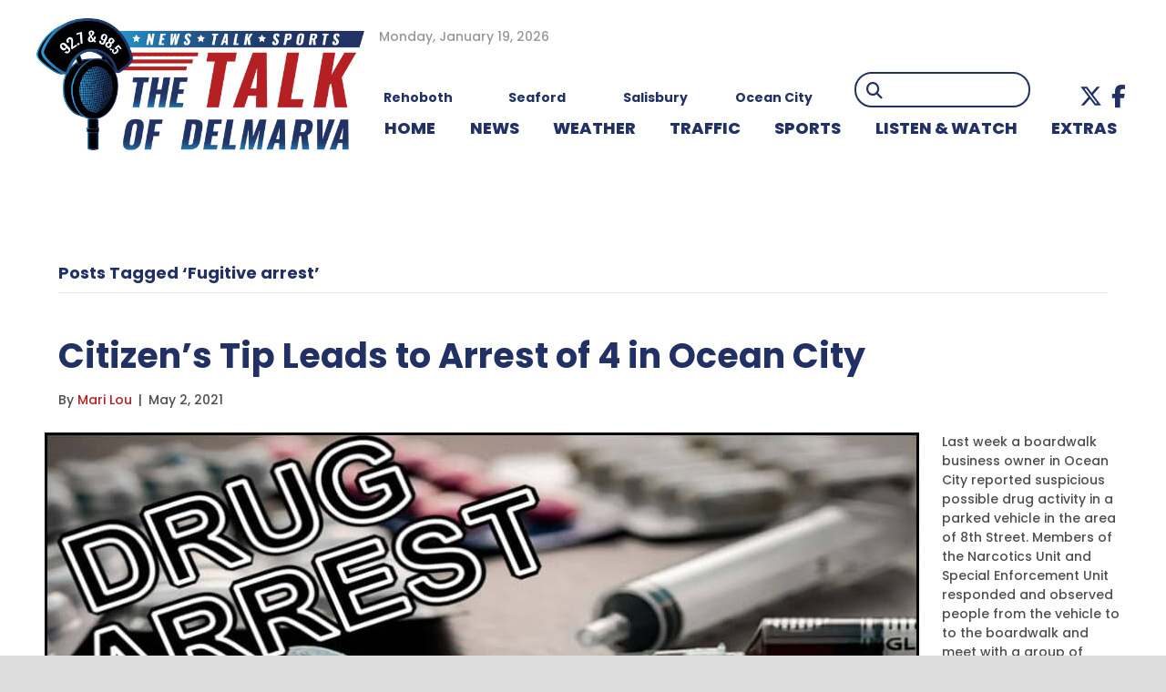

--- FILE ---
content_type: text/html; charset=UTF-8
request_url: https://www.wgmd.com/tag/fugitive-arrest/
body_size: 18766
content:
<!DOCTYPE html>
<html lang="en-US" prefix="og: http://ogp.me/ns# fb: http://ogp.me/ns/fb#">
<head>
<meta charset="UTF-8" />
<meta name='viewport' content='width=device-width, initial-scale=1.0' />
<meta http-equiv='X-UA-Compatible' content='IE=edge' />
<link rel="profile" href="https://gmpg.org/xfn/11" />
<title>Fugitive arrest &#8211; WGMD</title>
<meta name='robots' content='max-image-preview:large' />
	<style>img:is([sizes="auto" i], [sizes^="auto," i]) { contain-intrinsic-size: 3000px 1500px }</style>
	<link rel='dns-prefetch' href='//kit.fontawesome.com' />
<link rel='dns-prefetch' href='//fonts.googleapis.com' />
<link href='https://fonts.gstatic.com' crossorigin rel='preconnect' />
<link rel="alternate" type="application/rss+xml" title="WGMD &raquo; Feed" href="https://www.wgmd.com/feed/" />
<link rel="alternate" type="application/rss+xml" title="WGMD &raquo; Comments Feed" href="https://www.wgmd.com/comments/feed/" />
<link rel="alternate" type="application/rss+xml" title="WGMD &raquo; Fugitive arrest Tag Feed" href="https://www.wgmd.com/tag/fugitive-arrest/feed/" />
<script>
window._wpemojiSettings = {"baseUrl":"https:\/\/s.w.org\/images\/core\/emoji\/15.0.3\/72x72\/","ext":".png","svgUrl":"https:\/\/s.w.org\/images\/core\/emoji\/15.0.3\/svg\/","svgExt":".svg","source":{"concatemoji":"https:\/\/www.wgmd.com\/wp-includes\/js\/wp-emoji-release.min.js?ver=8bb53fa81024570b5479352662eebf86"}};
/*! This file is auto-generated */
!function(i,n){var o,s,e;function c(e){try{var t={supportTests:e,timestamp:(new Date).valueOf()};sessionStorage.setItem(o,JSON.stringify(t))}catch(e){}}function p(e,t,n){e.clearRect(0,0,e.canvas.width,e.canvas.height),e.fillText(t,0,0);var t=new Uint32Array(e.getImageData(0,0,e.canvas.width,e.canvas.height).data),r=(e.clearRect(0,0,e.canvas.width,e.canvas.height),e.fillText(n,0,0),new Uint32Array(e.getImageData(0,0,e.canvas.width,e.canvas.height).data));return t.every(function(e,t){return e===r[t]})}function u(e,t,n){switch(t){case"flag":return n(e,"\ud83c\udff3\ufe0f\u200d\u26a7\ufe0f","\ud83c\udff3\ufe0f\u200b\u26a7\ufe0f")?!1:!n(e,"\ud83c\uddfa\ud83c\uddf3","\ud83c\uddfa\u200b\ud83c\uddf3")&&!n(e,"\ud83c\udff4\udb40\udc67\udb40\udc62\udb40\udc65\udb40\udc6e\udb40\udc67\udb40\udc7f","\ud83c\udff4\u200b\udb40\udc67\u200b\udb40\udc62\u200b\udb40\udc65\u200b\udb40\udc6e\u200b\udb40\udc67\u200b\udb40\udc7f");case"emoji":return!n(e,"\ud83d\udc26\u200d\u2b1b","\ud83d\udc26\u200b\u2b1b")}return!1}function f(e,t,n){var r="undefined"!=typeof WorkerGlobalScope&&self instanceof WorkerGlobalScope?new OffscreenCanvas(300,150):i.createElement("canvas"),a=r.getContext("2d",{willReadFrequently:!0}),o=(a.textBaseline="top",a.font="600 32px Arial",{});return e.forEach(function(e){o[e]=t(a,e,n)}),o}function t(e){var t=i.createElement("script");t.src=e,t.defer=!0,i.head.appendChild(t)}"undefined"!=typeof Promise&&(o="wpEmojiSettingsSupports",s=["flag","emoji"],n.supports={everything:!0,everythingExceptFlag:!0},e=new Promise(function(e){i.addEventListener("DOMContentLoaded",e,{once:!0})}),new Promise(function(t){var n=function(){try{var e=JSON.parse(sessionStorage.getItem(o));if("object"==typeof e&&"number"==typeof e.timestamp&&(new Date).valueOf()<e.timestamp+604800&&"object"==typeof e.supportTests)return e.supportTests}catch(e){}return null}();if(!n){if("undefined"!=typeof Worker&&"undefined"!=typeof OffscreenCanvas&&"undefined"!=typeof URL&&URL.createObjectURL&&"undefined"!=typeof Blob)try{var e="postMessage("+f.toString()+"("+[JSON.stringify(s),u.toString(),p.toString()].join(",")+"));",r=new Blob([e],{type:"text/javascript"}),a=new Worker(URL.createObjectURL(r),{name:"wpTestEmojiSupports"});return void(a.onmessage=function(e){c(n=e.data),a.terminate(),t(n)})}catch(e){}c(n=f(s,u,p))}t(n)}).then(function(e){for(var t in e)n.supports[t]=e[t],n.supports.everything=n.supports.everything&&n.supports[t],"flag"!==t&&(n.supports.everythingExceptFlag=n.supports.everythingExceptFlag&&n.supports[t]);n.supports.everythingExceptFlag=n.supports.everythingExceptFlag&&!n.supports.flag,n.DOMReady=!1,n.readyCallback=function(){n.DOMReady=!0}}).then(function(){return e}).then(function(){var e;n.supports.everything||(n.readyCallback(),(e=n.source||{}).concatemoji?t(e.concatemoji):e.wpemoji&&e.twemoji&&(t(e.twemoji),t(e.wpemoji)))}))}((window,document),window._wpemojiSettings);
</script>
<!-- wgmd.com is managing ads with Advanced Ads 1.56.4 --><script id="advads-ready">
			window.advanced_ads_ready=function(e,a){a=a||"complete";var d=function(e){return"interactive"===a?"loading"!==e:"complete"===e};d(document.readyState)?e():document.addEventListener("readystatechange",(function(a){d(a.target.readyState)&&e()}),{once:"interactive"===a})},window.advanced_ads_ready_queue=window.advanced_ads_ready_queue||[];		</script>
		<style id='wp-emoji-styles-inline-css'>

	img.wp-smiley, img.emoji {
		display: inline !important;
		border: none !important;
		box-shadow: none !important;
		height: 1em !important;
		width: 1em !important;
		margin: 0 0.07em !important;
		vertical-align: -0.1em !important;
		background: none !important;
		padding: 0 !important;
	}
</style>
<link rel='stylesheet' id='wp-block-library-css' href='https://www.wgmd.com/wp-includes/css/dist/block-library/style.min.css?ver=8bb53fa81024570b5479352662eebf86' media='all' />
<style id='wp-block-library-theme-inline-css'>
.wp-block-audio :where(figcaption){color:#555;font-size:13px;text-align:center}.is-dark-theme .wp-block-audio :where(figcaption){color:#ffffffa6}.wp-block-audio{margin:0 0 1em}.wp-block-code{border:1px solid #ccc;border-radius:4px;font-family:Menlo,Consolas,monaco,monospace;padding:.8em 1em}.wp-block-embed :where(figcaption){color:#555;font-size:13px;text-align:center}.is-dark-theme .wp-block-embed :where(figcaption){color:#ffffffa6}.wp-block-embed{margin:0 0 1em}.blocks-gallery-caption{color:#555;font-size:13px;text-align:center}.is-dark-theme .blocks-gallery-caption{color:#ffffffa6}:root :where(.wp-block-image figcaption){color:#555;font-size:13px;text-align:center}.is-dark-theme :root :where(.wp-block-image figcaption){color:#ffffffa6}.wp-block-image{margin:0 0 1em}.wp-block-pullquote{border-bottom:4px solid;border-top:4px solid;color:currentColor;margin-bottom:1.75em}.wp-block-pullquote cite,.wp-block-pullquote footer,.wp-block-pullquote__citation{color:currentColor;font-size:.8125em;font-style:normal;text-transform:uppercase}.wp-block-quote{border-left:.25em solid;margin:0 0 1.75em;padding-left:1em}.wp-block-quote cite,.wp-block-quote footer{color:currentColor;font-size:.8125em;font-style:normal;position:relative}.wp-block-quote:where(.has-text-align-right){border-left:none;border-right:.25em solid;padding-left:0;padding-right:1em}.wp-block-quote:where(.has-text-align-center){border:none;padding-left:0}.wp-block-quote.is-large,.wp-block-quote.is-style-large,.wp-block-quote:where(.is-style-plain){border:none}.wp-block-search .wp-block-search__label{font-weight:700}.wp-block-search__button{border:1px solid #ccc;padding:.375em .625em}:where(.wp-block-group.has-background){padding:1.25em 2.375em}.wp-block-separator.has-css-opacity{opacity:.4}.wp-block-separator{border:none;border-bottom:2px solid;margin-left:auto;margin-right:auto}.wp-block-separator.has-alpha-channel-opacity{opacity:1}.wp-block-separator:not(.is-style-wide):not(.is-style-dots){width:100px}.wp-block-separator.has-background:not(.is-style-dots){border-bottom:none;height:1px}.wp-block-separator.has-background:not(.is-style-wide):not(.is-style-dots){height:2px}.wp-block-table{margin:0 0 1em}.wp-block-table td,.wp-block-table th{word-break:normal}.wp-block-table :where(figcaption){color:#555;font-size:13px;text-align:center}.is-dark-theme .wp-block-table :where(figcaption){color:#ffffffa6}.wp-block-video :where(figcaption){color:#555;font-size:13px;text-align:center}.is-dark-theme .wp-block-video :where(figcaption){color:#ffffffa6}.wp-block-video{margin:0 0 1em}:root :where(.wp-block-template-part.has-background){margin-bottom:0;margin-top:0;padding:1.25em 2.375em}
</style>
<style id='classic-theme-styles-inline-css'>
/*! This file is auto-generated */
.wp-block-button__link{color:#fff;background-color:#32373c;border-radius:9999px;box-shadow:none;text-decoration:none;padding:calc(.667em + 2px) calc(1.333em + 2px);font-size:1.125em}.wp-block-file__button{background:#32373c;color:#fff;text-decoration:none}
</style>
<style id='global-styles-inline-css'>
:root{--wp--preset--aspect-ratio--square: 1;--wp--preset--aspect-ratio--4-3: 4/3;--wp--preset--aspect-ratio--3-4: 3/4;--wp--preset--aspect-ratio--3-2: 3/2;--wp--preset--aspect-ratio--2-3: 2/3;--wp--preset--aspect-ratio--16-9: 16/9;--wp--preset--aspect-ratio--9-16: 9/16;--wp--preset--color--black: #000000;--wp--preset--color--cyan-bluish-gray: #abb8c3;--wp--preset--color--white: #ffffff;--wp--preset--color--pale-pink: #f78da7;--wp--preset--color--vivid-red: #cf2e2e;--wp--preset--color--luminous-vivid-orange: #ff6900;--wp--preset--color--luminous-vivid-amber: #fcb900;--wp--preset--color--light-green-cyan: #7bdcb5;--wp--preset--color--vivid-green-cyan: #00d084;--wp--preset--color--pale-cyan-blue: #8ed1fc;--wp--preset--color--vivid-cyan-blue: #0693e3;--wp--preset--color--vivid-purple: #9b51e0;--wp--preset--color--fl-heading-text: #223165;--wp--preset--color--fl-body-bg: #ffffff;--wp--preset--color--fl-body-text: #4e4e4e;--wp--preset--color--fl-accent: #b52025;--wp--preset--color--fl-accent-hover: #223165;--wp--preset--color--fl-topbar-bg: #ffffff;--wp--preset--color--fl-topbar-text: #b70b16;--wp--preset--color--fl-topbar-link: #b70b16;--wp--preset--color--fl-topbar-hover: #002868;--wp--preset--color--fl-header-bg: #ffffff;--wp--preset--color--fl-header-text: #000000;--wp--preset--color--fl-header-link: #002868;--wp--preset--color--fl-header-hover: #b70b16;--wp--preset--color--fl-nav-bg: #ffffff;--wp--preset--color--fl-nav-link: #002868;--wp--preset--color--fl-nav-hover: #b70b16;--wp--preset--color--fl-content-bg: #ffffff;--wp--preset--color--fl-footer-widgets-bg: #ffffff;--wp--preset--color--fl-footer-widgets-text: #000000;--wp--preset--color--fl-footer-widgets-link: #428bca;--wp--preset--color--fl-footer-widgets-hover: #428bca;--wp--preset--color--fl-footer-bg: #000000;--wp--preset--color--fl-footer-text: #ffffff;--wp--preset--color--fl-footer-link: #ffffff;--wp--preset--color--fl-footer-hover: #b70b16;--wp--preset--gradient--vivid-cyan-blue-to-vivid-purple: linear-gradient(135deg,rgba(6,147,227,1) 0%,rgb(155,81,224) 100%);--wp--preset--gradient--light-green-cyan-to-vivid-green-cyan: linear-gradient(135deg,rgb(122,220,180) 0%,rgb(0,208,130) 100%);--wp--preset--gradient--luminous-vivid-amber-to-luminous-vivid-orange: linear-gradient(135deg,rgba(252,185,0,1) 0%,rgba(255,105,0,1) 100%);--wp--preset--gradient--luminous-vivid-orange-to-vivid-red: linear-gradient(135deg,rgba(255,105,0,1) 0%,rgb(207,46,46) 100%);--wp--preset--gradient--very-light-gray-to-cyan-bluish-gray: linear-gradient(135deg,rgb(238,238,238) 0%,rgb(169,184,195) 100%);--wp--preset--gradient--cool-to-warm-spectrum: linear-gradient(135deg,rgb(74,234,220) 0%,rgb(151,120,209) 20%,rgb(207,42,186) 40%,rgb(238,44,130) 60%,rgb(251,105,98) 80%,rgb(254,248,76) 100%);--wp--preset--gradient--blush-light-purple: linear-gradient(135deg,rgb(255,206,236) 0%,rgb(152,150,240) 100%);--wp--preset--gradient--blush-bordeaux: linear-gradient(135deg,rgb(254,205,165) 0%,rgb(254,45,45) 50%,rgb(107,0,62) 100%);--wp--preset--gradient--luminous-dusk: linear-gradient(135deg,rgb(255,203,112) 0%,rgb(199,81,192) 50%,rgb(65,88,208) 100%);--wp--preset--gradient--pale-ocean: linear-gradient(135deg,rgb(255,245,203) 0%,rgb(182,227,212) 50%,rgb(51,167,181) 100%);--wp--preset--gradient--electric-grass: linear-gradient(135deg,rgb(202,248,128) 0%,rgb(113,206,126) 100%);--wp--preset--gradient--midnight: linear-gradient(135deg,rgb(2,3,129) 0%,rgb(40,116,252) 100%);--wp--preset--font-size--small: 13px;--wp--preset--font-size--medium: 20px;--wp--preset--font-size--large: 36px;--wp--preset--font-size--x-large: 42px;--wp--preset--spacing--20: 0.44rem;--wp--preset--spacing--30: 0.67rem;--wp--preset--spacing--40: 1rem;--wp--preset--spacing--50: 1.5rem;--wp--preset--spacing--60: 2.25rem;--wp--preset--spacing--70: 3.38rem;--wp--preset--spacing--80: 5.06rem;--wp--preset--shadow--natural: 6px 6px 9px rgba(0, 0, 0, 0.2);--wp--preset--shadow--deep: 12px 12px 50px rgba(0, 0, 0, 0.4);--wp--preset--shadow--sharp: 6px 6px 0px rgba(0, 0, 0, 0.2);--wp--preset--shadow--outlined: 6px 6px 0px -3px rgba(255, 255, 255, 1), 6px 6px rgba(0, 0, 0, 1);--wp--preset--shadow--crisp: 6px 6px 0px rgba(0, 0, 0, 1);}:where(.is-layout-flex){gap: 0.5em;}:where(.is-layout-grid){gap: 0.5em;}body .is-layout-flex{display: flex;}.is-layout-flex{flex-wrap: wrap;align-items: center;}.is-layout-flex > :is(*, div){margin: 0;}body .is-layout-grid{display: grid;}.is-layout-grid > :is(*, div){margin: 0;}:where(.wp-block-columns.is-layout-flex){gap: 2em;}:where(.wp-block-columns.is-layout-grid){gap: 2em;}:where(.wp-block-post-template.is-layout-flex){gap: 1.25em;}:where(.wp-block-post-template.is-layout-grid){gap: 1.25em;}.has-black-color{color: var(--wp--preset--color--black) !important;}.has-cyan-bluish-gray-color{color: var(--wp--preset--color--cyan-bluish-gray) !important;}.has-white-color{color: var(--wp--preset--color--white) !important;}.has-pale-pink-color{color: var(--wp--preset--color--pale-pink) !important;}.has-vivid-red-color{color: var(--wp--preset--color--vivid-red) !important;}.has-luminous-vivid-orange-color{color: var(--wp--preset--color--luminous-vivid-orange) !important;}.has-luminous-vivid-amber-color{color: var(--wp--preset--color--luminous-vivid-amber) !important;}.has-light-green-cyan-color{color: var(--wp--preset--color--light-green-cyan) !important;}.has-vivid-green-cyan-color{color: var(--wp--preset--color--vivid-green-cyan) !important;}.has-pale-cyan-blue-color{color: var(--wp--preset--color--pale-cyan-blue) !important;}.has-vivid-cyan-blue-color{color: var(--wp--preset--color--vivid-cyan-blue) !important;}.has-vivid-purple-color{color: var(--wp--preset--color--vivid-purple) !important;}.has-black-background-color{background-color: var(--wp--preset--color--black) !important;}.has-cyan-bluish-gray-background-color{background-color: var(--wp--preset--color--cyan-bluish-gray) !important;}.has-white-background-color{background-color: var(--wp--preset--color--white) !important;}.has-pale-pink-background-color{background-color: var(--wp--preset--color--pale-pink) !important;}.has-vivid-red-background-color{background-color: var(--wp--preset--color--vivid-red) !important;}.has-luminous-vivid-orange-background-color{background-color: var(--wp--preset--color--luminous-vivid-orange) !important;}.has-luminous-vivid-amber-background-color{background-color: var(--wp--preset--color--luminous-vivid-amber) !important;}.has-light-green-cyan-background-color{background-color: var(--wp--preset--color--light-green-cyan) !important;}.has-vivid-green-cyan-background-color{background-color: var(--wp--preset--color--vivid-green-cyan) !important;}.has-pale-cyan-blue-background-color{background-color: var(--wp--preset--color--pale-cyan-blue) !important;}.has-vivid-cyan-blue-background-color{background-color: var(--wp--preset--color--vivid-cyan-blue) !important;}.has-vivid-purple-background-color{background-color: var(--wp--preset--color--vivid-purple) !important;}.has-black-border-color{border-color: var(--wp--preset--color--black) !important;}.has-cyan-bluish-gray-border-color{border-color: var(--wp--preset--color--cyan-bluish-gray) !important;}.has-white-border-color{border-color: var(--wp--preset--color--white) !important;}.has-pale-pink-border-color{border-color: var(--wp--preset--color--pale-pink) !important;}.has-vivid-red-border-color{border-color: var(--wp--preset--color--vivid-red) !important;}.has-luminous-vivid-orange-border-color{border-color: var(--wp--preset--color--luminous-vivid-orange) !important;}.has-luminous-vivid-amber-border-color{border-color: var(--wp--preset--color--luminous-vivid-amber) !important;}.has-light-green-cyan-border-color{border-color: var(--wp--preset--color--light-green-cyan) !important;}.has-vivid-green-cyan-border-color{border-color: var(--wp--preset--color--vivid-green-cyan) !important;}.has-pale-cyan-blue-border-color{border-color: var(--wp--preset--color--pale-cyan-blue) !important;}.has-vivid-cyan-blue-border-color{border-color: var(--wp--preset--color--vivid-cyan-blue) !important;}.has-vivid-purple-border-color{border-color: var(--wp--preset--color--vivid-purple) !important;}.has-vivid-cyan-blue-to-vivid-purple-gradient-background{background: var(--wp--preset--gradient--vivid-cyan-blue-to-vivid-purple) !important;}.has-light-green-cyan-to-vivid-green-cyan-gradient-background{background: var(--wp--preset--gradient--light-green-cyan-to-vivid-green-cyan) !important;}.has-luminous-vivid-amber-to-luminous-vivid-orange-gradient-background{background: var(--wp--preset--gradient--luminous-vivid-amber-to-luminous-vivid-orange) !important;}.has-luminous-vivid-orange-to-vivid-red-gradient-background{background: var(--wp--preset--gradient--luminous-vivid-orange-to-vivid-red) !important;}.has-very-light-gray-to-cyan-bluish-gray-gradient-background{background: var(--wp--preset--gradient--very-light-gray-to-cyan-bluish-gray) !important;}.has-cool-to-warm-spectrum-gradient-background{background: var(--wp--preset--gradient--cool-to-warm-spectrum) !important;}.has-blush-light-purple-gradient-background{background: var(--wp--preset--gradient--blush-light-purple) !important;}.has-blush-bordeaux-gradient-background{background: var(--wp--preset--gradient--blush-bordeaux) !important;}.has-luminous-dusk-gradient-background{background: var(--wp--preset--gradient--luminous-dusk) !important;}.has-pale-ocean-gradient-background{background: var(--wp--preset--gradient--pale-ocean) !important;}.has-electric-grass-gradient-background{background: var(--wp--preset--gradient--electric-grass) !important;}.has-midnight-gradient-background{background: var(--wp--preset--gradient--midnight) !important;}.has-small-font-size{font-size: var(--wp--preset--font-size--small) !important;}.has-medium-font-size{font-size: var(--wp--preset--font-size--medium) !important;}.has-large-font-size{font-size: var(--wp--preset--font-size--large) !important;}.has-x-large-font-size{font-size: var(--wp--preset--font-size--x-large) !important;}
:where(.wp-block-post-template.is-layout-flex){gap: 1.25em;}:where(.wp-block-post-template.is-layout-grid){gap: 1.25em;}
:where(.wp-block-columns.is-layout-flex){gap: 2em;}:where(.wp-block-columns.is-layout-grid){gap: 2em;}
:root :where(.wp-block-pullquote){font-size: 1.5em;line-height: 1.6;}
</style>
<link rel='stylesheet' id='ultimate-icons-css' href='https://www.wgmd.com/wp-content/uploads/bb-plugin/icons/ultimate-icons/style.css?ver=2.9.4.2' media='all' />
<link rel='stylesheet' id='fl-builder-layout-bundle-0bb500acda3f7edbc3468eee13e0f31b-css' href='https://www.wgmd.com/wp-content/uploads/bb-plugin/cache/0bb500acda3f7edbc3468eee13e0f31b-layout-bundle.css?ver=2.9.4.2-1.5.2.1' media='all' />
<link rel='stylesheet' id='slickslider_css-css' href='https://www.wgmd.com/wp-content/themes/goober-child/js/slick/slick.css?ver=8bb53fa81024570b5479352662eebf86' media='all' />
<link rel='stylesheet' id='simcal-qtip-css' href='https://www.wgmd.com/wp-content/plugins/google-calendar-events/assets/generated/vendor/jquery.qtip.min.css?ver=3.5.5' media='all' />
<link rel='stylesheet' id='simcal-default-calendar-grid-css' href='https://www.wgmd.com/wp-content/plugins/google-calendar-events/assets/generated/default-calendar-grid.min.css?ver=3.5.5' media='all' />
<link rel='stylesheet' id='simcal-default-calendar-list-css' href='https://www.wgmd.com/wp-content/plugins/google-calendar-events/assets/generated/default-calendar-list.min.css?ver=3.5.5' media='all' />
<link rel='stylesheet' id='jquery-magnificpopup-css' href='https://www.wgmd.com/wp-content/plugins/bb-plugin/css/jquery.magnificpopup.min.css?ver=2.9.4.2' media='all' />
<link rel='stylesheet' id='base-css' href='https://www.wgmd.com/wp-content/themes/bb-theme/css/base.min.css?ver=1.7.18' media='all' />
<link rel='stylesheet' id='fl-automator-skin-css' href='https://www.wgmd.com/wp-content/uploads/bb-theme/skin-68a4a5e737194.css?ver=1.7.18' media='all' />
<link rel='stylesheet' id='fl-child-theme-css' href='https://www.wgmd.com/wp-content/themes/goober-child/style.css?ver=8bb53fa81024570b5479352662eebf86' media='all' />
<link rel='stylesheet' id='pp-animate-css' href='https://www.wgmd.com/wp-content/plugins/bbpowerpack/assets/css/animate.min.css?ver=3.5.1' media='all' />
<link rel='stylesheet' id='fl-builder-google-fonts-b5d0de5bd16985113247147696b6b800-css' href='//fonts.googleapis.com/css?family=Poppins%3A800%2C300%2C400%2C700%2C500%2C600&#038;ver=8bb53fa81024570b5479352662eebf86' media='all' />
<script src="https://www.wgmd.com/wp-includes/js/jquery/jquery.min.js?ver=3.7.1" id="jquery-core-js"></script>
<script src="https://www.wgmd.com/wp-includes/js/jquery/jquery-migrate.min.js?ver=3.4.1" id="jquery-migrate-js"></script>
<script id="advanced-ads-advanced-js-js-extra">
var advads_options = {"blog_id":"1","privacy":{"enabled":false,"state":"not_needed"}};
</script>
<script src="https://www.wgmd.com/wp-content/plugins/advanced-ads/public/assets/js/advanced.min.js?ver=1.56.4" id="advanced-ads-advanced-js-js"></script>
<script src="https://www.wgmd.com/wp-content/themes/goober-child/js/slick/slick.min.js?ver=8bb53fa81024570b5479352662eebf86" id="slickslider_js-js"></script>
<script src="https://kit.fontawesome.com/d6d7a04060.js?ver=8bb53fa81024570b5479352662eebf86" id="fa5-kit-js"></script>
<link rel="https://api.w.org/" href="https://www.wgmd.com/wp-json/" /><link rel="alternate" title="JSON" type="application/json" href="https://www.wgmd.com/wp-json/wp/v2/tags/27510" /><link rel="EditURI" type="application/rsd+xml" title="RSD" href="https://www.wgmd.com/xmlrpc.php?rsd" />

		<script>
			var bb_powerpack = {
				version: '2.40.10',
				getAjaxUrl: function() { return atob( 'aHR0cHM6Ly93d3cud2dtZC5jb20vd3AtYWRtaW4vYWRtaW4tYWpheC5waHA=' ); },
				callback: function() {},
				mapMarkerData: {},
				post_id: '5284320',
				search_term: '',
				current_page: 'https://www.wgmd.com/tag/fugitive-arrest/',
				conditionals: {
					is_front_page: false,
					is_home: false,
					is_archive: true,
					current_post_type: '',
					is_tax: false,
										current_tax: 'post_tag',
					current_term: 'fugitive-arrest',
										is_author: false,
					current_author: false,
					is_search: false,
									}
			};
		</script>
		<script type="text/javascript">//<![CDATA[
  function external_links_in_new_windows_loop() {
    if (!document.links) {
      document.links = document.getElementsByTagName('a');
    }
    var change_link = false;
    var force = '';
    var ignore = '';

    for (var t=0; t<document.links.length; t++) {
      var all_links = document.links[t];
      change_link = false;
      
      if(document.links[t].hasAttribute('onClick') == false) {
        // forced if the address starts with http (or also https), but does not link to the current domain
        if(all_links.href.search(/^http/) != -1 && all_links.href.search('www.wgmd.com') == -1 && all_links.href.search(/^#/) == -1) {
          // console.log('Changed ' + all_links.href);
          change_link = true;
        }
          
        if(force != '' && all_links.href.search(force) != -1) {
          // forced
          // console.log('force ' + all_links.href);
          change_link = true;
        }
        
        if(ignore != '' && all_links.href.search(ignore) != -1) {
          // console.log('ignore ' + all_links.href);
          // ignored
          change_link = false;
        }

        if(change_link == true) {
          // console.log('Changed ' + all_links.href);
          document.links[t].setAttribute('onClick', 'javascript:window.open(\'' + all_links.href.replace(/'/g, '') + '\', \'_blank\', \'noopener\'); return false;');
          document.links[t].removeAttribute('target');
        }
      }
    }
  }
  
  // Load
  function external_links_in_new_windows_load(func)
  {  
    var oldonload = window.onload;
    if (typeof window.onload != 'function'){
      window.onload = func;
    } else {
      window.onload = function(){
        oldonload();
        func();
      }
    }
  }

  external_links_in_new_windows_load(external_links_in_new_windows_loop);
  //]]></script>

<!-- Stream WordPress user activity plugin v4.1.1 -->
		<script>
			document.documentElement.className = document.documentElement.className.replace('no-js', 'js');
		</script>
				<style>
			.no-js img.lazyload {
				display: none;
			}

			figure.wp-block-image img.lazyloading {
				min-width: 150px;
			}

			.lazyload,
			.lazyloading {
				--smush-placeholder-width: 100px;
				--smush-placeholder-aspect-ratio: 1/1;
				width: var(--smush-placeholder-width) !important;
				aspect-ratio: var(--smush-placeholder-aspect-ratio) !important;
			}

						.lazyload, .lazyloading {
				opacity: 0;
			}

			.lazyloaded {
				opacity: 1;
				transition: opacity 400ms;
				transition-delay: 0ms;
			}

					</style>
		<script type="text/javascript">
		var advadsCfpQueue = [];
		var advadsCfpAd = function( adID ){
			if ( 'undefined' == typeof advadsProCfp ) { advadsCfpQueue.push( adID ) } else { advadsProCfp.addElement( adID ) }
		};
		</script>
		<style type="text/css">:root {--general-font-size: 16px;--main-dark: #ccc;--main-color: #ddd;--main-light: #eee;--main-pref: var(--main-color);--second-dark: #222;--second-color: #444;--second-light: #666;--second-pref: var(--second-color);--extra-dark: #333;--extra-color: #444;--extra-light: #555;--extra-pref: var(--extra-color);--white: #fff;--black: #000;--grey-dark: #999;--grey: #aaa;--grey-light: #bbb;--grey-pref: var(--grey);--panel-color: #444;--em-color: #d05;--link-color: #1FA2D6;--link-hover: #1779A0;--body-background: #fff;--header-font: "Open Sans";--body-font: "Open Sans";--extra-font: "Open Sans";--container-width: 1200px;}@media screen and (min-width: 768px) {:root {}}@media screen and (min-width: 1220px) {:root {}}</style><link rel="icon" href="https://www.wgmd.com/wp-content/uploads/2022/04/favicon-150x150.png" sizes="32x32" />
<link rel="icon" href="https://www.wgmd.com/wp-content/uploads/2022/04/favicon.png" sizes="192x192" />
<link rel="apple-touch-icon" href="https://www.wgmd.com/wp-content/uploads/2022/04/favicon.png" />
<meta name="msapplication-TileImage" content="https://www.wgmd.com/wp-content/uploads/2022/04/favicon.png" />
		<style id="wp-custom-css">
			.tab-header .fl-heading-text {
	background-color: #b70b16;
	padding: 0px 10px 0px 10px;
}

.fl-module.fl-module-heading.tab-header .fl-heading {
	border-bottom: solid #b70b16 3px;
}

.lt-479 div.aw-widget-current-inner div.aw-widget-content a.aw-current-weather p {
	position: relative!important;
	width: 50%!important;
	padding-left: 26%!important;
	z-index: 11!important;
}

a.fl-post-grid-more {
	color: #fff;
	background-color: #b70b16;
	font-family: "Open Sans",sans-serif;
	font-weight: 700;
	font-size: 16px;
	line-height: 1.2;
	text-transform: uppercase;
	border-style: solid;
	border-width: 0px;
	border-color: #fff;
	border-radius: 10px;
	padding:5px 10px
}

.header-red .fl-heading {
	background: #b70b16;
	padding: 5px 10px!important;
}

.lt-479 div.aw-widget-current-inner div.aw-widget-content a.aw-current-weather p {
	width: 100%!important;
}

.lt-479 div.aw-widget-current-inner div.aw-widget-content a.aw-current-weather p {
	width: 100%!important;
}

.single-post .fl-module.fl-module-fl-post-info .fl-module-content.fl-node-content {
	text-align: left;
}

.pp-content-grid-load-more {
	margin-top: 15px;
}

.uabb-post-wrapper .uabb-post-thumbnail {
	font-size: 0;
}

.featured-width-img .uabb-blog-posts .uabb-post-thumbnail img {
	width: 100% !important;
}

/* NEW STYLES 2022 */

.header-date {
	color: #989898;
	font-size: 14px;
	padding-left: 16px;
}

.weather {
	display: flex;
}

.weather .area {
	flex: 1;
	text-align: center;
	margin-left: -45px;
}

.weather .location {
	font-weight: bold;
	color: #223165;
	margin-top: -20px;
}

.pp-search-form--style-minimal .pp-search-form__icon {
	color: #223165;
	opacity: 1;
	font-size: 18px;
}

.fl-menu-horizontal {
	display: flex;
}

.fl-menu li {
	flex: 2 1 auto;
}

.top-bar-callouts {
	position: relative;
	z-index: 9;
	margin-top: -90px;
	margin-bottom: -65px;
}

.top-bar-callouts .fl-callout-title {
	padding-bottom: 0;
}

.fl-rich-text p:last-child {
	margin-bottom: 0;
}

.highlight {
	color: #B52025;
}

.weekday-schedule .pp-table-content {
	color: #223165;
	font-weight: bold;
}

.weekday-schedule .pp-table-row {
	margin-top: 5px !important;
}

.weekday-schedule .pp-table-content tbody tr td:first-child {
	border-top: 2px solid #fff;
}

.weekday-schedule .pp-table-content tbody tr td {
	border-top: 2px solid #223165;
}

.weekday-schedule #pp-table-col-1 {
	background: #E6EAED;
	width: 10%;
}

.weekday-schedule #pp-table-col-2 {
	color: #B52025;
	font-weight: bold;
	font-size: 24px;
}

.weekday-schedule #pp-table-col-3 {
	color: #B52025;
	font-weight: bold;
	font-size: 24px;
}

.weekday-schedule .pp-table-row td:first-child {
	background: #E6EAED;
}

.weekday-schedule #pp-table-col-1 .pp-table-header-icon {
	height: 30px;
}

.weekday-schedule #pp-table-col-1 .pp-table-header-icon::before {
	content: url("/wp-content/uploads/2022/11/tower-icon.png");
	display: inline-block;
	transform: scale(.75);
	height: 5px;
}

.weekday-schedule #pp-table-col-2 .pp-table-header-icon, .weekday-schedule #pp-table-col-3 .pp-table-header-icon {
	display: none;
}

.sam-pro-container img {
	box-shadow: 0 0 0 1px #707070;
}

.pp-content-grid-load-more a {
	font-weight: 600;
}

.heading-background .fl-module-content .fl-heading {
	background-color: #B52025;
	margin: 0px 4px !important;
}

.sponsor-features .fl-post-feed-post {
	margin-bottom: 0;
}

.sponsor-features .fl-post-feed-header {
	margin-bottom: 0;
}

.sponsor-features .fl-post-feed-title {
	margin: 5px 0;
}

.sponsor-features .fl-builder-pagination-load-more {
	padding: 15px 0 0 0;
}

.station-promo .fl-photo-img {
	padding: 40px 0;
}

.menu-weather .fl-has-submenu-container {
	text-decoration-line: underline;
}

#menu-item-5207601 #menu-item-5494974 {
	width: 25%;
}

#menu-item-5207601 #menu-item-5537150 {
	width: 50%;
	column-count: 2;
}

#menu-item-5207601 #menu-item-5537149 {
	width: 25%;
}

footer a:hover {
	color: #B52025 !important;
}

@media (max-width: 1215px) {

	.fl-node-zy3jcw4lanr7 .fl-menu .menu > li {
		font-size: 16px;
	}

	.fl-node-ifnbw8epuz23 .fl-callout-title {
		font-size: 18px;
	}

	.fl-node-jlecix0gq9av .fl-post-feed-title, .fl-node-m4yu5rxw3g6z .fl-post-feed-title {
		font-size: 16px;
	}

	.fl-node-8qjlk9w6is1n .fl-heading, .fl-node-5e30xu7nlj19 .fl-heading {
		font-size: 20px;
	}

}

@media (max-width: 1125px) {

	.weather .area {
		margin-left: -25px;
	}

	.fl-node-zy3jcw4lanr7 .fl-menu .menu > li {
		font-size: 14px;
	}

	.fl-node-ifnbw8epuz23 .fl-callout-title {
		font-size: 17px;
	}

	.fl-node-jlecix0gq9av .fl-post-feed-title, .fl-node-m4yu5rxw3g6z .fl-post-feed-title {
		font-size: 13px;
	}

	.fl-node-8qjlk9w6is1n .fl-heading, .fl-node-5e30xu7nlj19 .fl-heading {
		font-size: 18px;
	}

	.pp-table-mkch7xbp91yu tbody tr td {
		font-size: 12px;
	}

}

@media (max-width: 1080px) {

	.fl-node-zy3jcw4lanr7 .menu a {
		padding: 10px;
	}

	.weather .area {
		margin-left: -10px;
	}

}

@media (max-width: 1000px) {

	.fl-node-zrt0921g7l5m .fl-menu .menu > li {
		font-size: 16px !important;
	}

	.fl-menu .menu .sub-menu > li {
		font-size: 16px !important;
	}

	.fl-node-zrt0921g7l5m .menu a {
		padding: 10px;
	}

}

@media (max-width: 768px) {

	#menu-item-5207601 #menu-item-5494974 {
		width: 100%;
	}

	#menu-item-5207601 #menu-item-5537150 {
		width: 100%;
		column-count: 1;
	}

	#menu-item-5207601 #menu-item-5537149 {
		width: 100%;
	}

	.menu li.fl-has-submenu ul.sub-menu {
		padding-left: 0 !important;
	}

	.top-bar-callouts {
		z-index: 0;
		margin-top: 0;
		margin-bottom: 0;
	}

	.header-date {
		text-align: center;
	}

	.weekday-schedule .pp-table-header-icon {
		display: none;
	}

	.weekday-schedule .pp-table-header-text {
		color: #B52025;
		font-size: 14px;
	}

}		</style>
		
<!-- START - Open Graph and Twitter Card Tags 3.3.7 -->
 <!-- Facebook Open Graph -->
  <meta property="og:locale" content="en_US"/>
  <meta property="og:site_name" content="WGMD"/>
  <meta property="og:title" content="Fugitive arrest"/>
  <meta property="og:url" content="https://www.wgmd.com/tag/fugitive-arrest/"/>
  <meta property="og:type" content="article"/>
  <meta property="og:description" content="The Talk of Delmarva"/>
  <meta property="og:image" content="https://wgmd.com/wp-content/uploads/2024/01/fb.jpg"/>
  <meta property="og:image:url" content="https://wgmd.com/wp-content/uploads/2024/01/fb.jpg"/>
  <meta property="og:image:secure_url" content="https://wgmd.com/wp-content/uploads/2024/01/fb.jpg"/>
  <meta property="article:publisher" content="https://www.facebook.com/WGMD927/"/>
 <!-- Google+ / Schema.org -->
 <!-- Twitter Cards -->
  <meta name="twitter:title" content="Fugitive arrest"/>
  <meta name="twitter:url" content="https://www.wgmd.com/tag/fugitive-arrest/"/>
  <meta name="twitter:description" content="The Talk of Delmarva"/>
  <meta name="twitter:image" content="https://wgmd.com/wp-content/uploads/2024/01/fb.jpg"/>
  <meta name="twitter:card" content="summary_large_image"/>
 <!-- SEO -->
 <!-- Misc. tags -->
 <!-- is_tag -->
<!-- END - Open Graph and Twitter Card Tags 3.3.7 -->
	
<script id="fl-theme-custom-js">jQuery(document).ready(function() {

    jQuery.fn.highlight = function(str, className) {

        var escapeRegExp = function(string) {

            return string.replace(/[.*+?^${}()|[\]\\]/g, '\\$&'); // $& means the whole matched string

        }

        var regex = new RegExp(escapeRegExp(str), "gi");

        return this.each(function() {

            this.innerHTML = this.innerHTML.replace(regex, function(matched) {

                return "<span class=\"" + className + "\">" + matched + "</span>";

            });

        });

    };

    jQuery("p").highlight("*", "highlight");

    jQuery("span").highlight("*", "highlight");

});

jQuery(window).on('load resize', function () {
    
    jQuery('.calculate').each(function() {
    
        if (window.innerWidth >= 1400) {
    
            max = 1400;
            
            totalOfBoth = jQuery('.fl-col-group', this).width();
            
            totalOfLeft = jQuery('.fl-col-group .fl-col', this).first().width();
            
            totalOfRight = jQuery('.fl-col-group .fl-col', this).last().width();
            
            subtract = totalOfBoth - max;
        
            divide = subtract / 2;

            jQuery('.fl-col-group .fl-col:first .fl-col-content', this).css('padding-left', divide);
            
            jQuery('.fl-col-group .fl-col:last .fl-col-content', this).css('padding-right', divide + 20);
    
        }
        
        if (window.innerWidth < 1400 && window.innerWidth > 768) {

            jQuery('.fl-col-group .fl-col:first .fl-col-content', this).css('padding-left', 20);
            
            jQuery('.fl-col-group .fl-col:last .fl-col-content', this).css('padding-right', 40);
    
        }
        
    });

});</script>
<meta name="keywords" content="wgmd, wgmd news radio, wgmd the talk of delmarva, wgmd news talk sports" />
<meta name="description" content="WGMD - The Talk Of Delmarva - Serving Delmarva Since 1980" />
<script>
  (function(i,s,o,g,r,a,m){i['GoogleAnalyticsObject']=r;i[r]=i[r]||function(){
  (i[r].q=i[r].q||[]).push(arguments)},i[r].l=1*new Date();a=s.createElement(o),
  m=s.getElementsByTagName(o)[0];a.async=1;a.src=g;m.parentNode.insertBefore(a,m)
  })(window,document,'script','https://www.google-analytics.com/analytics.js','ga');

  ga('create', 'UA-51553518-1', 'auto');
  ga('send', 'pageview');

</script>
<!-- Meta Pixel Code -->
<script>
!function(f,b,e,v,n,t,s)
{if(f.fbq)return;n=f.fbq=function(){n.callMethod?
n.callMethod.apply(n,arguments):n.queue.push(arguments)};
if(!f._fbq)f._fbq=n;n.push=n;n.loaded=!0;n.version='2.0';
n.queue=[];t=b.createElement(e);t.async=!0;
t.src=v;s=b.getElementsByTagName(e)[0];
s.parentNode.insertBefore(t,s)}(window, document,'script',
'https://connect.facebook.net/en_US/fbevents.js');
fbq('init', '1189034952400443');
fbq('track', 'PageView');
</script>
<noscript><img height="1" width="1" style="display:none"
src="https://www.facebook.com/tr?id=1189034952400443&ev=PageView&noscript=1"
/></noscript>
<!-- End Meta Pixel Code -->
<!-- Google Tag Manager -->
<script>(function(w,d,s,l,i){w[l]=w[l]||[];w[l].push({'gtm.start':
new Date().getTime(),event:'gtm.js'});var f=d.getElementsByTagName(s)[0],
j=d.createElement(s),dl=l!='dataLayer'?'&l='+l:'';j.async=true;j.src=
'https://www.googletagmanager.com/gtm.js?id='+i+dl;f.parentNode.insertBefore(j,f);
})(window,document,'script','dataLayer','GTM-KBLNCQM7');</script>
<!-- End Google Tag Manager -->
</head>
<body class="archive tag tag-fugitive-arrest tag-27510 fl-builder-2-9-4-2 fl-themer-1-5-2-1 fl-theme-1-7-18 fl-no-js fl-theme-builder-header fl-theme-builder-header-header fl-theme-builder-footer fl-theme-builder-footer-footer offpage fl-framework-base fl-preset-default fl-full-width fl-submenu-indicator aa-prefix-advads-" itemscope="itemscope" itemtype="https://schema.org/WebPage">
<!-- Google Tag Manager (noscript) -->
<noscript><iframe data-src="https://www.googletagmanager.com/ns.html?id=GTM-KBLNCQM7"
height="0" width="0" style="display:none;visibility:hidden" src="[data-uri]" class="lazyload" data-load-mode="1"></iframe></noscript>
<!-- End Google Tag Manager (noscript) --><a aria-label="Skip to content" class="fl-screen-reader-text" href="#fl-main-content">Skip to content</a><div class="fl-page">
	<header class="fl-builder-content fl-builder-content-5425567 fl-builder-global-templates-locked" data-post-id="5425567" data-type="header" data-sticky="0" data-sticky-on="" data-sticky-breakpoint="medium" data-shrink="0" data-overlay="0" data-overlay-bg="transparent" data-shrink-image-height="50px" role="banner" itemscope="itemscope" itemtype="http://schema.org/WPHeader"><div class="fl-row fl-row-full-width fl-row-bg-none fl-node-up9cwyj4eh67 fl-row-default-height fl-row-align-center" data-node="up9cwyj4eh67">
	<div class="fl-row-content-wrap">
		<div class="uabb-row-separator uabb-top-row-separator" >
</div>
						<div class="fl-row-content fl-row-fixed-width fl-node-content">
		
<div class="fl-col-group fl-node-9vqwcgxsj1r2" data-node="9vqwcgxsj1r2">
			<div class="fl-col fl-node-i9j3uyo05ctp fl-col-bg-color fl-col-small" data-node="i9j3uyo05ctp">
	<div class="fl-col-content fl-node-content"><div class="fl-module fl-module-photo fl-node-fhsn4giau7y2" data-node="fhsn4giau7y2">
	<div class="fl-module-content fl-node-content">
		<div class="fl-photo fl-photo-align-center" itemscope itemtype="https://schema.org/ImageObject">
	<div class="fl-photo-content fl-photo-img-png">
				<a href="/" target="_self" itemprop="url">
				<img decoding="async" width="600" height="242" class="fl-photo-img wp-image-5393398" src="/wp-content/uploads/2022/04/Logo-HighRes.png" alt="Logo-HighRes" itemprop="image" title="Logo-HighRes"  data-no-lazy="1" srcset="https://www.wgmd.com/wp-content/uploads/2022/04/Logo-HighRes.png 600w, https://www.wgmd.com/wp-content/uploads/2022/04/Logo-HighRes-300x121.png 300w, https://www.wgmd.com/wp-content/uploads/2022/04/Logo-HighRes-450x182.png 450w" sizes="(max-width: 600px) 100vw, 600px" />
				</a>
					</div>
	</div>
	</div>
</div>
</div>
</div>
			<div class="fl-col fl-node-7hy91pxm5rtu fl-col-bg-color fl-col-has-cols" data-node="7hy91pxm5rtu">
	<div class="fl-col-content fl-node-content">
<div class="fl-col-group fl-node-k82geuf3c0wm fl-col-group-nested fl-col-group-equal-height fl-col-group-align-bottom" data-node="k82geuf3c0wm">
			<div class="fl-col fl-node-xrbj3mnl2hae fl-col-bg-color" data-node="xrbj3mnl2hae">
	<div class="fl-col-content fl-node-content"><div class="fl-module fl-module-html fl-node-vo10j5u7wbxk header-date" data-node="vo10j5u7wbxk">
	<div class="fl-module-content fl-node-content">
		<div class="fl-html">
	<p><p>Monday, January 19, 2026</p></p>

<div class="weather">
    
    <div class="area">

        <embed src="https://weatherology.com/v2/widgets/WGMD/RehobothBeach.php" width="100" height="50">
        
        <div class="location">Rehoboth</div>
    
    </div>
    
    <div class="area">
    
        <embed src="https://weatherology.com/v2/widgets/WGMD/Seaford.php" width="100" height="50">
        
        <div class="location">Seaford</div>
    
    </div>
    
    <div class="area">
    
        <embed src="https://weatherology.com/v2/widgets/WGMD/Salisbury.php" width="100" height="50">
        
        <div class="location">Salisbury</div>
    
    </div>
    
    <div class="area">
    
        <embed src="https://weatherology.com/v2/widgets/WGMD/OceanCity.php" width="100" height="50">
        
        <div class="location">Ocean City</div>
    
    </div>

</div></div>
	</div>
</div>
</div>
</div>
			<div class="fl-col fl-node-be9vicr5ztaf fl-col-bg-color fl-col-small fl-visible-desktop fl-visible-large" data-node="be9vicr5ztaf">
	<div class="fl-col-content fl-node-content"><div class="fl-module fl-module-pp-search-form fl-node-a5wegnl28vhp" data-node="a5wegnl28vhp">
	<div class="fl-module-content fl-node-content">
		<div class="pp-search-form-wrap pp-search-form--style-minimal pp-search-form--button-type-icon">
	<form class="pp-search-form" role="search" action="https://www.wgmd.com" method="get" aria-label="Search form">
				<div class="pp-search-form__container">
							<div class="pp-search-form__icon">
					<i class="fas fa-search" aria-hidden="true"></i>					<span class="pp-screen-reader-text">Search</span>
				</div>
										<label class="pp-screen-reader-text" for="pp-search-form__input-a5wegnl28vhp">
				Type something here to search			</label>
			<input id="pp-search-form__input-a5wegnl28vhp"  placeholder="" class="pp-search-form__input" type="search" name="s" title="Search" value="">
											</div>
			</form>
</div>	</div>
</div>
</div>
</div>
			<div class="fl-col fl-node-qnar8p37jmvg fl-col-bg-color fl-col-small fl-visible-desktop fl-visible-large fl-visible-medium" data-node="qnar8p37jmvg">
	<div class="fl-col-content fl-node-content"><div class="fl-module fl-module-pp-social-icons fl-node-2zxs3vhiquot" data-node="2zxs3vhiquot">
	<div class="fl-module-content fl-node-content">
		
<div class="pp-social-icons pp-social-icons-horizontal">
	<span class="pp-social-icon" itemscope itemtype="https://schema.org/Organization">
		<link itemprop="url" href="https://www.wgmd.com">
		<a itemprop="sameAs" href="https://www.twitter.com/wgmdradio" target="_blank" title="X (Twitter)" aria-label="X (Twitter)" role="button" rel="noopener noreferrer external" >
							<svg xmlns="http://www.w3.org/2000/svg" viewBox="0 0 512 512"><path d="M389.2 48h70.6L305.6 224.2 487 464H345L233.7 318.6 106.5 464H35.8L200.7 275.5 26.8 48H172.4L272.9 180.9 389.2 48zM364.4 421.8h39.1L151.1 88h-42L364.4 421.8z"></path></svg>
				<!--<i class="fab pp-x-icon">𝕏</i>-->
					</a>
	</span>
		<span class="pp-social-icon" itemscope itemtype="https://schema.org/Organization">
		<link itemprop="url" href="https://www.wgmd.com">
		<a itemprop="sameAs" href="https://www.facebook.com/wgmd927" target="_blank" title="" aria-label="" role="button" rel="noopener noreferrer external" >
							<i class="fab fa-facebook-f"></i>
					</a>
	</span>
	</div>
	</div>
</div>
</div>
</div>
	</div>
<div class="fl-module fl-module-menu fl-node-zy3jcw4lanr7 fl-visible-desktop fl-visible-large" data-node="zy3jcw4lanr7">
	<div class="fl-module-content fl-node-content">
		<div class="fl-menu fl-menu-responsive-toggle-mobile fl-menu-responsive-flyout-overlay fl-flyout-left">
	<button class="fl-menu-mobile-toggle hamburger-label" aria-label="Menu"><span class="fl-menu-icon svg-container"><svg version="1.1" class="hamburger-menu" xmlns="http://www.w3.org/2000/svg" xmlns:xlink="http://www.w3.org/1999/xlink" viewBox="0 0 512 512">
<rect class="fl-hamburger-menu-top" width="512" height="102"/>
<rect class="fl-hamburger-menu-middle" y="205" width="512" height="102"/>
<rect class="fl-hamburger-menu-bottom" y="410" width="512" height="102"/>
</svg>
</span><span class="fl-menu-mobile-toggle-label">Menu</span></button>	<div class="fl-clear"></div>
	<nav aria-label="Menu" itemscope="itemscope" itemtype="https://schema.org/SiteNavigationElement"><ul id="menu-about-wgmd" class="menu fl-menu-horizontal fl-toggle-none"><li id="menu-item-5290702" class="menu-item menu-item-type-post_type menu-item-object-page menu-item-home"><a href="https://www.wgmd.com/">HOME</a></li><li id="menu-item-1663601" class="menu-item menu-item-type-post_type menu-item-object-page menu-item-has-children fl-has-submenu"><div class="fl-has-submenu-container"><a href="https://www.wgmd.com/news/wgmd-local-news/">NEWS</a><span class="fl-menu-toggle"></span></div><ul class="sub-menu">	<li id="menu-item-1663602" class="menu-item menu-item-type-post_type menu-item-object-page"><a href="https://www.wgmd.com/news/wgmd-local-news/">The Talk of Delmarva Local News</a></li></ul></li><li id="menu-item-5207601" class="mega-menu menu-item menu-item-type-post_type menu-item-object-page menu-item-has-children fl-has-submenu"><div class="fl-has-submenu-container"><a href="https://www.wgmd.com/weather/">WEATHER</a><span class="fl-menu-toggle"></span></div><ul class="sub-menu">	<li id="menu-item-5494974" class="menu-item menu-item-type-taxonomy menu-item-object-category"><a href="https://www.wgmd.com/category/weather/weather-closings-and-delays/">CLOSINGS &amp; DELAYS</a></li>	<li id="menu-item-5537150" class="menu-weather menu-item menu-item-type-custom menu-item-object-custom menu-item-has-children fl-has-submenu"><div class="fl-has-submenu-container"><a href="#">Delaware</a><span class="fl-menu-toggle"></span></div><ul class="sub-menu">		<li id="menu-item-5504670" class="menu-item menu-item-type-post_type menu-item-object-page"><a href="https://www.wgmd.com/weather/weather-for-bethany-beach/">Bethany Beach</a></li>		<li id="menu-item-5504671" class="menu-item menu-item-type-post_type menu-item-object-page"><a href="https://www.wgmd.com/weather/weather-for-bridgeville/">Bridgeville</a></li>		<li id="menu-item-5504674" class="menu-item menu-item-type-post_type menu-item-object-page"><a href="https://www.wgmd.com/weather/weather-for-delmar/">Delmar</a></li>		<li id="menu-item-5504675" class="menu-item menu-item-type-post_type menu-item-object-page"><a href="https://www.wgmd.com/weather/weather-for-dover/">Dover</a></li>		<li id="menu-item-5504677" class="menu-item menu-item-type-post_type menu-item-object-page"><a href="https://www.wgmd.com/weather/weather-for-ellendale/">Ellendale</a></li>		<li id="menu-item-5504683" class="menu-item menu-item-type-post_type menu-item-object-page"><a href="https://www.wgmd.com/weather-for-fenwick-island/">Fenwick Island</a></li>		<li id="menu-item-5504678" class="menu-item menu-item-type-post_type menu-item-object-page"><a href="https://www.wgmd.com/weather/weather-for-frederica/">Frederica</a></li>		<li id="menu-item-5504679" class="menu-item menu-item-type-post_type menu-item-object-page"><a href="https://www.wgmd.com/weather/weather-for-georgetown/">Georgetown</a></li>		<li id="menu-item-5504680" class="menu-item menu-item-type-post_type menu-item-object-page"><a href="https://www.wgmd.com/weather/weather-for-greenwood/">Greenwood</a></li>		<li id="menu-item-5504668" class="menu-item menu-item-type-post_type menu-item-object-page"><a href="https://www.wgmd.com/weather/weather-for-harrington/">Harrington</a></li>		<li id="menu-item-5504667" class="menu-item menu-item-type-post_type menu-item-object-page"><a href="https://www.wgmd.com/weather/weather-for-lewes/">Lewes</a></li>		<li id="menu-item-5504665" class="menu-item menu-item-type-post_type menu-item-object-page"><a href="https://www.wgmd.com/weather/weather-for-millsboro/">Millsboro</a></li>		<li id="menu-item-5504666" class="menu-item menu-item-type-post_type menu-item-object-page"><a href="https://www.wgmd.com/weather/weather-for-milford/">Milford</a></li>		<li id="menu-item-5504664" class="menu-item menu-item-type-post_type menu-item-object-page"><a href="https://www.wgmd.com/weather/weather-for-milton/">Milton</a></li>		<li id="menu-item-5504662" class="menu-item menu-item-type-post_type menu-item-object-page"><a href="https://www.wgmd.com/weather/weather-for-rehoboth-beach/">Rehoboth Beach</a></li></ul></li>	<li id="menu-item-5537149" class="menu-weather menu-item menu-item-type-custom menu-item-object-custom menu-item-has-children fl-has-submenu"><div class="fl-has-submenu-container"><a href="#">Maryland</a><span class="fl-menu-toggle"></span></div><ul class="sub-menu">		<li id="menu-item-5504669" class="menu-item menu-item-type-post_type menu-item-object-page"><a href="https://www.wgmd.com/weather/weather-for-berlin/">Berlin</a></li>		<li id="menu-item-5504672" class="menu-item menu-item-type-post_type menu-item-object-page"><a href="https://www.wgmd.com/weather/weather-for-cambridge/">Cambridge</a></li>		<li id="menu-item-5504673" class="menu-item menu-item-type-post_type menu-item-object-page"><a href="https://www.wgmd.com/weather/weather-for-chincoteague/">Chincoteague</a></li>		<li id="menu-item-5504681" class="menu-item menu-item-type-post_type menu-item-object-page"><a href="https://www.wgmd.com/weather-for-denton/">Denton</a></li>		<li id="menu-item-5504676" class="menu-item menu-item-type-post_type menu-item-object-page"><a href="https://www.wgmd.com/weather/weather-for-easton/">Easton</a></li>		<li id="menu-item-5504682" class="menu-item menu-item-type-post_type menu-item-object-page"><a href="https://www.wgmd.com/weather-for-federalsburg/">Federalsburg</a></li>		<li id="menu-item-5504663" class="menu-item menu-item-type-post_type menu-item-object-page"><a href="https://www.wgmd.com/weather/weather-for-ocean-pines/">Ocean Pines</a></li></ul></li></ul></li><li id="menu-item-5207604" class="menu-item menu-item-type-post_type menu-item-object-page"><a href="https://www.wgmd.com/traffic/">TRAFFIC</a></li><li id="menu-item-5202490" class="menu-item menu-item-type-post_type menu-item-object-page menu-item-has-children fl-has-submenu"><div class="fl-has-submenu-container"><a href="https://www.wgmd.com/sports/fox-sports/">Sports</a><span class="fl-menu-toggle"></span></div><ul class="sub-menu">	<li id="menu-item-5207392" class="menu-item menu-item-type-post_type menu-item-object-page"><a href="https://www.wgmd.com/sports/wgmd-fishing-report/">THE TALK OF DELMARVA FISHING REPORT</a></li>	<li id="menu-item-5550422" class="menu-item menu-item-type-post_type menu-item-object-page"><a href="https://www.wgmd.com/sports/baltimore-ravens/">Baltimore Ravens</a></li></ul></li><li id="menu-item-5207112" class="menu-item menu-item-type-post_type menu-item-object-page menu-item-has-children fl-has-submenu"><div class="fl-has-submenu-container"><a href="https://www.wgmd.com/listen/">LISTEN &#038; WATCH</a><span class="fl-menu-toggle"></span></div><ul class="sub-menu">	<li id="menu-item-579109" class="menu-item menu-item-type-post_type menu-item-object-page"><a href="https://www.wgmd.com/listen/live/">LIVE</a></li>	<li id="menu-item-585224" class="menu-item menu-item-type-post_type menu-item-object-page"><a href="https://www.wgmd.com/listen/mike-bradley/">MIKE BRADLEY</a></li>	<li id="menu-item-5201498" class="menu-item menu-item-type-post_type menu-item-object-page"><a href="https://www.wgmd.com/listen/jake-smith/">JAKE SMITH</a></li>	<li id="menu-item-5382706" class="menu-item menu-item-type-custom menu-item-object-custom"><a href="https://wgmd.com/listen/mj-powell/">MJ Powell</a></li>	<li id="menu-item-5275251" class="menu-item menu-item-type-post_type menu-item-object-page"><a href="https://www.wgmd.com/rehobothfoodie/">REHOBOTH FOODIE</a></li>	<li id="menu-item-5534345" class="menu-item menu-item-type-post_type menu-item-object-page"><a href="https://www.wgmd.com/digital-radio/">Digital Radio</a></li>	<li id="menu-item-5454981" class="menu-item menu-item-type-post_type menu-item-object-page"><a href="https://www.wgmd.com/tsoj/">Tipping the Scales of Justice</a></li>	<li id="menu-item-5255715" class="menu-item menu-item-type-post_type menu-item-object-page"><a href="https://www.wgmd.com/podcasts/">PODCASTS</a></li>	<li id="menu-item-5304962" class="menu-item menu-item-type-post_type menu-item-object-page"><a href="https://www.wgmd.com/wgmd-tv/">WGMD TV</a></li>	<li id="menu-item-5253277" class="menu-item menu-item-type-post_type menu-item-object-page"><a href="https://www.wgmd.com/listen/program/">PROGRAM SCHEDULE</a></li></ul></li><li id="menu-item-622232" class="x-megamenu col-4 menu-item menu-item-type-post_type menu-item-object-page menu-item-has-children fl-has-submenu"><div class="fl-has-submenu-container"><a href="https://www.wgmd.com/extras/">EXTRAS</a><span class="fl-menu-toggle"></span></div><ul class="sub-menu">	<li id="menu-item-581985" class="menu-item menu-item-type-post_type menu-item-object-page menu-item-has-children fl-has-submenu"><div class="fl-has-submenu-container"><a href="https://www.wgmd.com/extras/administration/">ADMINISTRATION</a><span class="fl-menu-toggle"></span></div><ul class="sub-menu">		<li id="menu-item-5223160" class="menu-item menu-item-type-post_type menu-item-object-page"><a href="https://www.wgmd.com/wgmd-openings/">WGMD OPENINGS</a></li>		<li id="menu-item-579431" class="menu-item menu-item-type-post_type menu-item-object-page"><a href="https://www.wgmd.com/extras/administration/eeo-2/">EEO / Public File</a></li>		<li id="menu-item-579434" class="menu-item menu-item-type-post_type menu-item-object-page"><a href="https://www.wgmd.com/extras/privacy/">PRIVACY</a></li>		<li id="menu-item-719858" class="menu-item menu-item-type-post_type menu-item-object-page"><a href="https://www.wgmd.com/extras/administration/terms-of-use-2/">TERMS OF USE</a></li></ul></li>	<li id="menu-item-5535773" class="menu-item menu-item-type-post_type menu-item-object-page menu-item-has-children fl-has-submenu"><div class="fl-has-submenu-container"><a href="https://www.wgmd.com/advertise/">Advertise with The Talk of Delmarva</a><span class="fl-menu-toggle"></span></div><ul class="sub-menu">		<li id="menu-item-5477483" class="menu-item menu-item-type-post_type menu-item-object-page"><a href="https://www.wgmd.com/testimonials/">Testimonials</a></li></ul></li>	<li id="menu-item-5207616" class="menu-item menu-item-type-post_type menu-item-object-page"><a href="https://www.wgmd.com/extras/administration/contact/">CONTACT / PSAs</a></li>	<li id="menu-item-5559038" class="menu-item menu-item-type-post_type menu-item-object-page"><a href="https://www.wgmd.com/find-a-job-delmarva/">Find a Job Delmarva</a></li>	<li id="menu-item-5207315" class="menu-item menu-item-type-post_type menu-item-object-page"><a href="https://www.wgmd.com/extras/picture-of-the-day/">PICTURE OF THE DAY</a></li>	<li id="menu-item-5207302" class="menu-item menu-item-type-post_type menu-item-object-page"><a href="https://www.wgmd.com/listen/wgmd-flea-market/">THE TALK OF DELMARVA FLEA MARKET</a></li>	<li id="menu-item-5568235" class="menu-item menu-item-type-post_type menu-item-object-page"><a href="https://www.wgmd.com/events/">Events</a></li>	<li id="menu-item-5207244" class="menu-item menu-item-type-post_type menu-item-object-page"><a href="https://www.wgmd.com/extras/wgmd-community-events/">THE TALK OF DELMARVA COMMUNITY EVENTS CALENDAR</a></li>	<li id="menu-item-5207256" class="menu-item menu-item-type-post_type menu-item-object-page"><a href="https://www.wgmd.com/extras/wgmd-community-outreach/">THE TALK OF DELMARVA COMMUNITY OUTREACH</a></li>	<li id="menu-item-5532935" class="menu-item menu-item-type-post_type menu-item-object-page"><a href="https://www.wgmd.com/building-a-better-community/">Building a Better Community</a></li>	<li id="menu-item-5569938" class="menu-item menu-item-type-custom menu-item-object-custom"><a href="https://talkofdelmarva-shop.fourthwall.com/collections/all">Merchandise</a></li></ul></li></ul></nav></div>
	</div>
</div>
</div>
</div>
	</div>

<div class="fl-col-group fl-node-djlwq5nc1etz" data-node="djlwq5nc1etz">
			<div class="fl-col fl-node-u1b6xryinhaj fl-col-bg-color" data-node="u1b6xryinhaj">
	<div class="fl-col-content fl-node-content"><div class="fl-module fl-module-menu fl-node-zrt0921g7l5m fl-visible-medium fl-visible-mobile" data-node="zrt0921g7l5m">
	<div class="fl-module-content fl-node-content">
		<div class="fl-menu fl-menu-responsive-toggle-mobile fl-menu-responsive-flyout-overlay fl-flyout-left">
	<button class="fl-menu-mobile-toggle hamburger-label" aria-label="Menu"><span class="fl-menu-icon svg-container"><svg version="1.1" class="hamburger-menu" xmlns="http://www.w3.org/2000/svg" xmlns:xlink="http://www.w3.org/1999/xlink" viewBox="0 0 512 512">
<rect class="fl-hamburger-menu-top" width="512" height="102"/>
<rect class="fl-hamburger-menu-middle" y="205" width="512" height="102"/>
<rect class="fl-hamburger-menu-bottom" y="410" width="512" height="102"/>
</svg>
</span><span class="fl-menu-mobile-toggle-label">Menu</span></button>	<div class="fl-clear"></div>
	<nav aria-label="Menu" itemscope="itemscope" itemtype="https://schema.org/SiteNavigationElement"><ul id="menu-about-wgmd-1" class="menu fl-menu-horizontal fl-toggle-none"><li id="menu-item-5290702" class="menu-item menu-item-type-post_type menu-item-object-page menu-item-home"><a href="https://www.wgmd.com/">HOME</a></li><li id="menu-item-1663601" class="menu-item menu-item-type-post_type menu-item-object-page menu-item-has-children fl-has-submenu"><div class="fl-has-submenu-container"><a href="https://www.wgmd.com/news/wgmd-local-news/">NEWS</a><span class="fl-menu-toggle"></span></div><ul class="sub-menu">	<li id="menu-item-1663602" class="menu-item menu-item-type-post_type menu-item-object-page"><a href="https://www.wgmd.com/news/wgmd-local-news/">The Talk of Delmarva Local News</a></li></ul></li><li id="menu-item-5207601" class="mega-menu menu-item menu-item-type-post_type menu-item-object-page menu-item-has-children fl-has-submenu"><div class="fl-has-submenu-container"><a href="https://www.wgmd.com/weather/">WEATHER</a><span class="fl-menu-toggle"></span></div><ul class="sub-menu">	<li id="menu-item-5494974" class="menu-item menu-item-type-taxonomy menu-item-object-category"><a href="https://www.wgmd.com/category/weather/weather-closings-and-delays/">CLOSINGS &amp; DELAYS</a></li>	<li id="menu-item-5537150" class="menu-weather menu-item menu-item-type-custom menu-item-object-custom menu-item-has-children fl-has-submenu"><div class="fl-has-submenu-container"><a href="#">Delaware</a><span class="fl-menu-toggle"></span></div><ul class="sub-menu">		<li id="menu-item-5504670" class="menu-item menu-item-type-post_type menu-item-object-page"><a href="https://www.wgmd.com/weather/weather-for-bethany-beach/">Bethany Beach</a></li>		<li id="menu-item-5504671" class="menu-item menu-item-type-post_type menu-item-object-page"><a href="https://www.wgmd.com/weather/weather-for-bridgeville/">Bridgeville</a></li>		<li id="menu-item-5504674" class="menu-item menu-item-type-post_type menu-item-object-page"><a href="https://www.wgmd.com/weather/weather-for-delmar/">Delmar</a></li>		<li id="menu-item-5504675" class="menu-item menu-item-type-post_type menu-item-object-page"><a href="https://www.wgmd.com/weather/weather-for-dover/">Dover</a></li>		<li id="menu-item-5504677" class="menu-item menu-item-type-post_type menu-item-object-page"><a href="https://www.wgmd.com/weather/weather-for-ellendale/">Ellendale</a></li>		<li id="menu-item-5504683" class="menu-item menu-item-type-post_type menu-item-object-page"><a href="https://www.wgmd.com/weather-for-fenwick-island/">Fenwick Island</a></li>		<li id="menu-item-5504678" class="menu-item menu-item-type-post_type menu-item-object-page"><a href="https://www.wgmd.com/weather/weather-for-frederica/">Frederica</a></li>		<li id="menu-item-5504679" class="menu-item menu-item-type-post_type menu-item-object-page"><a href="https://www.wgmd.com/weather/weather-for-georgetown/">Georgetown</a></li>		<li id="menu-item-5504680" class="menu-item menu-item-type-post_type menu-item-object-page"><a href="https://www.wgmd.com/weather/weather-for-greenwood/">Greenwood</a></li>		<li id="menu-item-5504668" class="menu-item menu-item-type-post_type menu-item-object-page"><a href="https://www.wgmd.com/weather/weather-for-harrington/">Harrington</a></li>		<li id="menu-item-5504667" class="menu-item menu-item-type-post_type menu-item-object-page"><a href="https://www.wgmd.com/weather/weather-for-lewes/">Lewes</a></li>		<li id="menu-item-5504665" class="menu-item menu-item-type-post_type menu-item-object-page"><a href="https://www.wgmd.com/weather/weather-for-millsboro/">Millsboro</a></li>		<li id="menu-item-5504666" class="menu-item menu-item-type-post_type menu-item-object-page"><a href="https://www.wgmd.com/weather/weather-for-milford/">Milford</a></li>		<li id="menu-item-5504664" class="menu-item menu-item-type-post_type menu-item-object-page"><a href="https://www.wgmd.com/weather/weather-for-milton/">Milton</a></li>		<li id="menu-item-5504662" class="menu-item menu-item-type-post_type menu-item-object-page"><a href="https://www.wgmd.com/weather/weather-for-rehoboth-beach/">Rehoboth Beach</a></li></ul></li>	<li id="menu-item-5537149" class="menu-weather menu-item menu-item-type-custom menu-item-object-custom menu-item-has-children fl-has-submenu"><div class="fl-has-submenu-container"><a href="#">Maryland</a><span class="fl-menu-toggle"></span></div><ul class="sub-menu">		<li id="menu-item-5504669" class="menu-item menu-item-type-post_type menu-item-object-page"><a href="https://www.wgmd.com/weather/weather-for-berlin/">Berlin</a></li>		<li id="menu-item-5504672" class="menu-item menu-item-type-post_type menu-item-object-page"><a href="https://www.wgmd.com/weather/weather-for-cambridge/">Cambridge</a></li>		<li id="menu-item-5504673" class="menu-item menu-item-type-post_type menu-item-object-page"><a href="https://www.wgmd.com/weather/weather-for-chincoteague/">Chincoteague</a></li>		<li id="menu-item-5504681" class="menu-item menu-item-type-post_type menu-item-object-page"><a href="https://www.wgmd.com/weather-for-denton/">Denton</a></li>		<li id="menu-item-5504676" class="menu-item menu-item-type-post_type menu-item-object-page"><a href="https://www.wgmd.com/weather/weather-for-easton/">Easton</a></li>		<li id="menu-item-5504682" class="menu-item menu-item-type-post_type menu-item-object-page"><a href="https://www.wgmd.com/weather-for-federalsburg/">Federalsburg</a></li>		<li id="menu-item-5504663" class="menu-item menu-item-type-post_type menu-item-object-page"><a href="https://www.wgmd.com/weather/weather-for-ocean-pines/">Ocean Pines</a></li></ul></li></ul></li><li id="menu-item-5207604" class="menu-item menu-item-type-post_type menu-item-object-page"><a href="https://www.wgmd.com/traffic/">TRAFFIC</a></li><li id="menu-item-5202490" class="menu-item menu-item-type-post_type menu-item-object-page menu-item-has-children fl-has-submenu"><div class="fl-has-submenu-container"><a href="https://www.wgmd.com/sports/fox-sports/">Sports</a><span class="fl-menu-toggle"></span></div><ul class="sub-menu">	<li id="menu-item-5207392" class="menu-item menu-item-type-post_type menu-item-object-page"><a href="https://www.wgmd.com/sports/wgmd-fishing-report/">THE TALK OF DELMARVA FISHING REPORT</a></li>	<li id="menu-item-5550422" class="menu-item menu-item-type-post_type menu-item-object-page"><a href="https://www.wgmd.com/sports/baltimore-ravens/">Baltimore Ravens</a></li></ul></li><li id="menu-item-5207112" class="menu-item menu-item-type-post_type menu-item-object-page menu-item-has-children fl-has-submenu"><div class="fl-has-submenu-container"><a href="https://www.wgmd.com/listen/">LISTEN &#038; WATCH</a><span class="fl-menu-toggle"></span></div><ul class="sub-menu">	<li id="menu-item-579109" class="menu-item menu-item-type-post_type menu-item-object-page"><a href="https://www.wgmd.com/listen/live/">LIVE</a></li>	<li id="menu-item-585224" class="menu-item menu-item-type-post_type menu-item-object-page"><a href="https://www.wgmd.com/listen/mike-bradley/">MIKE BRADLEY</a></li>	<li id="menu-item-5201498" class="menu-item menu-item-type-post_type menu-item-object-page"><a href="https://www.wgmd.com/listen/jake-smith/">JAKE SMITH</a></li>	<li id="menu-item-5382706" class="menu-item menu-item-type-custom menu-item-object-custom"><a href="https://wgmd.com/listen/mj-powell/">MJ Powell</a></li>	<li id="menu-item-5275251" class="menu-item menu-item-type-post_type menu-item-object-page"><a href="https://www.wgmd.com/rehobothfoodie/">REHOBOTH FOODIE</a></li>	<li id="menu-item-5534345" class="menu-item menu-item-type-post_type menu-item-object-page"><a href="https://www.wgmd.com/digital-radio/">Digital Radio</a></li>	<li id="menu-item-5454981" class="menu-item menu-item-type-post_type menu-item-object-page"><a href="https://www.wgmd.com/tsoj/">Tipping the Scales of Justice</a></li>	<li id="menu-item-5255715" class="menu-item menu-item-type-post_type menu-item-object-page"><a href="https://www.wgmd.com/podcasts/">PODCASTS</a></li>	<li id="menu-item-5304962" class="menu-item menu-item-type-post_type menu-item-object-page"><a href="https://www.wgmd.com/wgmd-tv/">WGMD TV</a></li>	<li id="menu-item-5253277" class="menu-item menu-item-type-post_type menu-item-object-page"><a href="https://www.wgmd.com/listen/program/">PROGRAM SCHEDULE</a></li></ul></li><li id="menu-item-622232" class="x-megamenu col-4 menu-item menu-item-type-post_type menu-item-object-page menu-item-has-children fl-has-submenu"><div class="fl-has-submenu-container"><a href="https://www.wgmd.com/extras/">EXTRAS</a><span class="fl-menu-toggle"></span></div><ul class="sub-menu">	<li id="menu-item-581985" class="menu-item menu-item-type-post_type menu-item-object-page menu-item-has-children fl-has-submenu"><div class="fl-has-submenu-container"><a href="https://www.wgmd.com/extras/administration/">ADMINISTRATION</a><span class="fl-menu-toggle"></span></div><ul class="sub-menu">		<li id="menu-item-5223160" class="menu-item menu-item-type-post_type menu-item-object-page"><a href="https://www.wgmd.com/wgmd-openings/">WGMD OPENINGS</a></li>		<li id="menu-item-579431" class="menu-item menu-item-type-post_type menu-item-object-page"><a href="https://www.wgmd.com/extras/administration/eeo-2/">EEO / Public File</a></li>		<li id="menu-item-579434" class="menu-item menu-item-type-post_type menu-item-object-page"><a href="https://www.wgmd.com/extras/privacy/">PRIVACY</a></li>		<li id="menu-item-719858" class="menu-item menu-item-type-post_type menu-item-object-page"><a href="https://www.wgmd.com/extras/administration/terms-of-use-2/">TERMS OF USE</a></li></ul></li>	<li id="menu-item-5535773" class="menu-item menu-item-type-post_type menu-item-object-page menu-item-has-children fl-has-submenu"><div class="fl-has-submenu-container"><a href="https://www.wgmd.com/advertise/">Advertise with The Talk of Delmarva</a><span class="fl-menu-toggle"></span></div><ul class="sub-menu">		<li id="menu-item-5477483" class="menu-item menu-item-type-post_type menu-item-object-page"><a href="https://www.wgmd.com/testimonials/">Testimonials</a></li></ul></li>	<li id="menu-item-5207616" class="menu-item menu-item-type-post_type menu-item-object-page"><a href="https://www.wgmd.com/extras/administration/contact/">CONTACT / PSAs</a></li>	<li id="menu-item-5559038" class="menu-item menu-item-type-post_type menu-item-object-page"><a href="https://www.wgmd.com/find-a-job-delmarva/">Find a Job Delmarva</a></li>	<li id="menu-item-5207315" class="menu-item menu-item-type-post_type menu-item-object-page"><a href="https://www.wgmd.com/extras/picture-of-the-day/">PICTURE OF THE DAY</a></li>	<li id="menu-item-5207302" class="menu-item menu-item-type-post_type menu-item-object-page"><a href="https://www.wgmd.com/listen/wgmd-flea-market/">THE TALK OF DELMARVA FLEA MARKET</a></li>	<li id="menu-item-5568235" class="menu-item menu-item-type-post_type menu-item-object-page"><a href="https://www.wgmd.com/events/">Events</a></li>	<li id="menu-item-5207244" class="menu-item menu-item-type-post_type menu-item-object-page"><a href="https://www.wgmd.com/extras/wgmd-community-events/">THE TALK OF DELMARVA COMMUNITY EVENTS CALENDAR</a></li>	<li id="menu-item-5207256" class="menu-item menu-item-type-post_type menu-item-object-page"><a href="https://www.wgmd.com/extras/wgmd-community-outreach/">THE TALK OF DELMARVA COMMUNITY OUTREACH</a></li>	<li id="menu-item-5532935" class="menu-item menu-item-type-post_type menu-item-object-page"><a href="https://www.wgmd.com/building-a-better-community/">Building a Better Community</a></li>	<li id="menu-item-5569938" class="menu-item menu-item-type-custom menu-item-object-custom"><a href="https://talkofdelmarva-shop.fourthwall.com/collections/all">Merchandise</a></li></ul></li></ul></nav></div>
	</div>
</div>
</div>
</div>
	</div>
		</div>
	</div>
</div>
</header><div class="uabb-js-breakpoint" style="display: none;"></div>	<div id="fl-main-content" class="fl-page-content" itemprop="mainContentOfPage" role="main">

		
<div class="fl-archive container">
	<div class="row">

		
		<div class="fl-content col-md-12" itemscope="itemscope" itemtype="https://schema.org/Blog">

			<header class="fl-archive-header" role="banner">
	<h1 class="fl-archive-title">Posts Tagged &#8216;Fugitive arrest&#8217;</h1>
</header>

			
									<article class="fl-post post-5336940 post type-post status-publish format-standard has-post-thumbnail hentry category-a-wgmd-crime-watch tag-8th-street tag-cocaine tag-drug-arrest tag-fugitive-arrest tag-heroin tag-hit-run-investigation-closed tag-oc-boardwalk tag-ocpd tag-weapons" id="fl-post-5336940" itemscope="itemscope" itemtype="https://schema.org/BlogPosting">

				
	<header class="fl-post-header">
		<h2 class="fl-post-title" itemprop="headline">
			<a href="https://www.wgmd.com/citizens-tip-leads-to-arrest-of-4-in-ocean-city/" rel="bookmark" title="Citizen&#8217;s Tip Leads to Arrest of 4 in Ocean City">Citizen&#8217;s Tip Leads to Arrest of 4 in Ocean City</a>
					</h2>
		<div class="fl-post-meta fl-post-meta-top"><span class="fl-post-author">By <a href="https://www.wgmd.com/author/marilou/"><span>Mari Lou</span></a></span><span class="fl-sep"> | </span><span class="fl-post-date">May 2, 2021</span></div><meta itemscope itemprop="mainEntityOfPage" itemtype="https://schema.org/WebPage" itemid="https://www.wgmd.com/citizens-tip-leads-to-arrest-of-4-in-ocean-city/" content="Citizen&#8217;s Tip Leads to Arrest of 4 in Ocean City" /><meta itemprop="datePublished" content="2021-05-02" /><meta itemprop="dateModified" content="2021-05-09" /><div itemprop="publisher" itemscope itemtype="https://schema.org/Organization"><meta itemprop="name" content="WGMD"><div itemprop="logo" itemscope itemtype="https://schema.org/ImageObject"><meta itemprop="url" content="/wp-content/uploads/2022/04/Logo-HighRes.png"></div></div><div itemscope itemprop="author" itemtype="https://schema.org/Person"><meta itemprop="url" content="https://www.wgmd.com/author/marilou/" /><meta itemprop="name" content="Mari Lou" /></div><div itemscope itemprop="image" itemtype="https://schema.org/ImageObject"><meta itemprop="url" content="https://www.wgmd.com/wp-content/uploads/2019/03/DrugArrest-SyingeHeroine-shutterstock_355085264.jpg" /><meta itemprop="width" content="960" /><meta itemprop="height" content="475" /></div><div itemprop="interactionStatistic" itemscope itemtype="https://schema.org/InteractionCounter"><meta itemprop="interactionType" content="https://schema.org/CommentAction" /><meta itemprop="userInteractionCount" content="0" /></div>	</header><!-- .fl-post-header -->

			
				<div class="row fl-post-image-beside-wrap">
			<div class="fl-post-image-beside">
				<div class="fl-post-thumb">
					<a href="https://www.wgmd.com/citizens-tip-leads-to-arrest-of-4-in-ocean-city/" rel="bookmark" title="Citizen&#8217;s Tip Leads to Arrest of 4 in Ocean City">
						<img width="960" height="475" src="https://www.wgmd.com/wp-content/uploads/2019/03/DrugArrest-SyingeHeroine-shutterstock_355085264.jpg" class="attachment-large size-large wp-post-image" alt="" aria-label="Citizen&#8217;s Tip Leads to Arrest of 4 in Ocean City" decoding="async" fetchpriority="high" srcset="https://www.wgmd.com/wp-content/uploads/2019/03/DrugArrest-SyingeHeroine-shutterstock_355085264.jpg 960w, https://www.wgmd.com/wp-content/uploads/2019/03/DrugArrest-SyingeHeroine-shutterstock_355085264-300x148.jpg 300w, https://www.wgmd.com/wp-content/uploads/2019/03/DrugArrest-SyingeHeroine-shutterstock_355085264-350x173.jpg 350w, https://www.wgmd.com/wp-content/uploads/2019/03/DrugArrest-SyingeHeroine-shutterstock_355085264-150x74.jpg 150w, https://www.wgmd.com/wp-content/uploads/2019/03/DrugArrest-SyingeHeroine-shutterstock_355085264-600x297.jpg 600w, https://www.wgmd.com/wp-content/uploads/2019/03/DrugArrest-SyingeHeroine-shutterstock_355085264-696x344.jpg 696w, https://www.wgmd.com/wp-content/uploads/2019/03/DrugArrest-SyingeHeroine-shutterstock_355085264-849x420.jpg 849w, https://www.wgmd.com/wp-content/uploads/2019/03/DrugArrest-SyingeHeroine-shutterstock_355085264-324x160.jpg 324w, https://www.wgmd.com/wp-content/uploads/2019/03/DrugArrest-SyingeHeroine-shutterstock_355085264-648x320.jpg 648w" sizes="(max-width: 960px) 100vw, 960px" />					</a>
				</div>
			</div>
			<div class="fl-post-content-beside">
					<div class="fl-post-content clearfix" itemprop="text">
		<p>Last week a boardwalk business owner in Ocean City reported suspicious possible drug activity in a parked vehicle in the area of 8th Street. Members of the Narcotics Unit and Special Enforcement Unit responded and observed people from the vehicle to to the boardwalk and meet with a group of people where a suspected drug&hellip;</p>
<a class="fl-post-more-link" href="https://www.wgmd.com/citizens-tip-leads-to-arrest-of-4-in-ocean-city/">Read More</a>	</div><!-- .fl-post-content -->

					</div>
	</div>
	
</article>
<!-- .fl-post -->
									<article class="fl-post post-5284320 post type-post status-publish format-standard has-post-thumbnail hentry category-a-wgmd-crime-watch tag-connor-henry tag-fugitive-arrest tag-homicide tag-new-castle-pa tag-ocpd" id="fl-post-5284320" itemscope="itemscope" itemtype="https://schema.org/BlogPosting">

				
	<header class="fl-post-header">
		<h2 class="fl-post-title" itemprop="headline">
			<a href="https://www.wgmd.com/ocpd-arrest-pa-fugitive/" rel="bookmark" title="OCPD Arrest PA Fugitive">OCPD Arrest PA Fugitive</a>
					</h2>
		<div class="fl-post-meta fl-post-meta-top"><span class="fl-post-author">By <a href="https://www.wgmd.com/author/marilou/"><span>Mari Lou</span></a></span><span class="fl-sep"> | </span><span class="fl-post-date">June 15, 2020</span></div><meta itemscope itemprop="mainEntityOfPage" itemtype="https://schema.org/WebPage" itemid="https://www.wgmd.com/ocpd-arrest-pa-fugitive/" content="OCPD Arrest PA Fugitive" /><meta itemprop="datePublished" content="2020-06-15" /><meta itemprop="dateModified" content="2020-06-23" /><div itemprop="publisher" itemscope itemtype="https://schema.org/Organization"><meta itemprop="name" content="WGMD"><div itemprop="logo" itemscope itemtype="https://schema.org/ImageObject"><meta itemprop="url" content="/wp-content/uploads/2022/04/Logo-HighRes.png"></div></div><div itemscope itemprop="author" itemtype="https://schema.org/Person"><meta itemprop="url" content="https://www.wgmd.com/author/marilou/" /><meta itemprop="name" content="Mari Lou" /></div><div itemscope itemprop="image" itemtype="https://schema.org/ImageObject"><meta itemprop="url" content="https://www.wgmd.com/wp-content/uploads/2019/08/Fugitive-Arrest-Emergency-Vehicle-03-shutterstock_276524096.jpg" /><meta itemprop="width" content="959" /><meta itemprop="height" content="478" /></div><div itemprop="interactionStatistic" itemscope itemtype="https://schema.org/InteractionCounter"><meta itemprop="interactionType" content="https://schema.org/CommentAction" /><meta itemprop="userInteractionCount" content="0" /></div>	</header><!-- .fl-post-header -->

			
				<div class="row fl-post-image-beside-wrap">
			<div class="fl-post-image-beside">
				<div class="fl-post-thumb">
					<a href="https://www.wgmd.com/ocpd-arrest-pa-fugitive/" rel="bookmark" title="OCPD Arrest PA Fugitive">
						<img width="959" height="478" data-src="https://www.wgmd.com/wp-content/uploads/2019/08/Fugitive-Arrest-Emergency-Vehicle-03-shutterstock_276524096.jpg" class="attachment-large size-large wp-post-image lazyload" alt="" aria-label="OCPD Arrest PA Fugitive" decoding="async" data-srcset="https://www.wgmd.com/wp-content/uploads/2019/08/Fugitive-Arrest-Emergency-Vehicle-03-shutterstock_276524096.jpg 959w, https://www.wgmd.com/wp-content/uploads/2019/08/Fugitive-Arrest-Emergency-Vehicle-03-shutterstock_276524096-300x150.jpg 300w, https://www.wgmd.com/wp-content/uploads/2019/08/Fugitive-Arrest-Emergency-Vehicle-03-shutterstock_276524096-350x174.jpg 350w, https://www.wgmd.com/wp-content/uploads/2019/08/Fugitive-Arrest-Emergency-Vehicle-03-shutterstock_276524096-150x75.jpg 150w, https://www.wgmd.com/wp-content/uploads/2019/08/Fugitive-Arrest-Emergency-Vehicle-03-shutterstock_276524096-600x299.jpg 600w, https://www.wgmd.com/wp-content/uploads/2019/08/Fugitive-Arrest-Emergency-Vehicle-03-shutterstock_276524096-696x347.jpg 696w, https://www.wgmd.com/wp-content/uploads/2019/08/Fugitive-Arrest-Emergency-Vehicle-03-shutterstock_276524096-843x420.jpg 843w, https://www.wgmd.com/wp-content/uploads/2019/08/Fugitive-Arrest-Emergency-Vehicle-03-shutterstock_276524096-324x160.jpg 324w" data-sizes="(max-width: 959px) 100vw, 959px" src="[data-uri]" style="--smush-placeholder-width: 959px; --smush-placeholder-aspect-ratio: 959/478;" />					</a>
				</div>
			</div>
			<div class="fl-post-content-beside">
					<div class="fl-post-content clearfix" itemprop="text">
		<p>Ocean City police have arrested a Pennsylvania man wanted for a murder in New Castle, Pennsylvania. On Sunday, resort police learned that 20 year old Connor Farris Henry was staying in Ocean City. Officers were able to locate Henry and initiated a traffic stop at 56th Street and Coastal Highway &#8211; briefly closing the roadway&hellip;</p>
<a class="fl-post-more-link" href="https://www.wgmd.com/ocpd-arrest-pa-fugitive/">Read More</a>	</div><!-- .fl-post-content -->

					</div>
	</div>
	
</article>
<!-- .fl-post -->
				
				
			
		</div>

		
	</div>
</div>


	</div><!-- .fl-page-content -->
	<footer class="fl-builder-content fl-builder-content-5425568 fl-builder-global-templates-locked" data-post-id="5425568" data-type="footer" itemscope="itemscope" itemtype="http://schema.org/WPFooter"><div class="fl-row fl-row-full-width fl-row-bg-none fl-node-0rahxo1p5n98 fl-row-default-height fl-row-align-center" data-node="0rahxo1p5n98">
	<div class="fl-row-content-wrap">
		<div class="uabb-row-separator uabb-top-row-separator" >
</div>
						<div class="fl-row-content fl-row-fixed-width fl-node-content">
		
<div class="fl-col-group fl-node-ov5wjf71hexl" data-node="ov5wjf71hexl">
			<div class="fl-col fl-node-upd2lq7vz1g9 fl-col-bg-color fl-col-small" data-node="upd2lq7vz1g9">
	<div class="fl-col-content fl-node-content"><div class="fl-module fl-module-heading fl-node-hgldinct68e4" data-node="hgldinct68e4">
	<div class="fl-module-content fl-node-content">
		<h3 class="fl-heading">
		<span class="fl-heading-text">Contact Us</span>
	</h3>
	</div>
</div>
<div class="fl-module fl-module-rich-text fl-node-0w5rsalg7jno" data-node="0w5rsalg7jno">
	<div class="fl-module-content fl-node-content">
		<div class="fl-rich-text">
	<p>Email: <a href="mailto:info@wgmd.com">info@wgmd.com </a><br />
Email: <a href="mailto:Mike.Bradley@wgmd.com">Mike.Bradley@wgmd.com</a> <br />
Email: <a href="mailto:Jake.Smith@wgmd.com">Jake.Smith@wgmd.com </a><br />
Email: <a href="mailto:MJ.Powell@wgmd.com">MJ.Powell@wgmd.com  </a></p>
<p>Office Phone: 302-945-2050<br />
On Air Talk Show Line: 302-945-9292</p>
</div>
	</div>
</div>
<div class="fl-module fl-module-heading fl-node-g4qylk52wr08" data-node="g4qylk52wr08">
	<div class="fl-module-content fl-node-content">
		<h3 class="fl-heading">
		<span class="fl-heading-text">Stay Connected</span>
	</h3>
	</div>
</div>
<div class="fl-module fl-module-pp-social-icons fl-node-hmtcfa7uqpg1" data-node="hmtcfa7uqpg1">
	<div class="fl-module-content fl-node-content">
		
<div class="pp-social-icons pp-social-icons-horizontal">
	<span class="pp-social-icon" itemscope itemtype="https://schema.org/Organization">
		<link itemprop="url" href="https://www.wgmd.com">
		<a itemprop="sameAs" href="https://www.facebook.com/wgmd927" target="_blank" title="" aria-label="" role="button" rel="noopener noreferrer external" >
							<i class="ua-icon ua-icon-facebook-with-circle"></i>
					</a>
	</span>
		<span class="pp-social-icon" itemscope itemtype="https://schema.org/Organization">
		<link itemprop="url" href="https://www.wgmd.com">
		<a itemprop="sameAs" href="https://www.twitter.com/wgmdradio" target="_blank" title="" aria-label="" role="button" rel="noopener noreferrer external" >
							<i class="ua-icon ua-icon-twitter-with-circle"></i>
					</a>
	</span>
		<span class="pp-social-icon" itemscope itemtype="https://schema.org/Organization">
		<link itemprop="url" href="https://www.wgmd.com">
		<a itemprop="sameAs" href="https://www.youtube.com/channel/UCuaG063uanI-zwj27jUptqw" target="_blank" title="" aria-label="" role="button" rel="noopener noreferrer external" >
							<i class="ua-icon ua-icon-youtube-with-circle"></i>
					</a>
	</span>
	</div>
	</div>
</div>
</div>
</div>
			<div class="fl-col fl-node-7taxyum2rfwi fl-col-bg-color fl-col-small" data-node="7taxyum2rfwi">
	<div class="fl-col-content fl-node-content"><div class="fl-module fl-module-photo fl-node-47ftajqpd9m1" data-node="47ftajqpd9m1">
	<div class="fl-module-content fl-node-content">
		<div class="fl-photo fl-photo-align-center" itemscope itemtype="https://schema.org/ImageObject">
	<div class="fl-photo-content fl-photo-img-png">
				<img decoding="async" class="fl-photo-img wp-image-5549371 size-medium lazyload" data-src="https://www.wgmd.com/wp-content/uploads/2024/09/DTD-Logo-Transparent-1080x1080-DALL·E-20240709-300x300.png" alt="DTD Logo Transparent 1080x1080 DALL·E 20240709" itemprop="image" height="300" width="300" title="DTD Logo Transparent 1080x1080 DALL·E 20240709" data-srcset="https://www.wgmd.com/wp-content/uploads/2024/09/DTD-Logo-Transparent-1080x1080-DALL·E-20240709-300x300.png 300w, https://www.wgmd.com/wp-content/uploads/2024/09/DTD-Logo-Transparent-1080x1080-DALL·E-20240709-1081x1080.png 1081w, https://www.wgmd.com/wp-content/uploads/2024/09/DTD-Logo-Transparent-1080x1080-DALL·E-20240709-150x150.png 150w, https://www.wgmd.com/wp-content/uploads/2024/09/DTD-Logo-Transparent-1080x1080-DALL·E-20240709-1536x1534.png 1536w, https://www.wgmd.com/wp-content/uploads/2024/09/DTD-Logo-Transparent-1080x1080-DALL·E-20240709-2048x2045.png 2048w, https://www.wgmd.com/wp-content/uploads/2024/09/DTD-Logo-Transparent-1080x1080-DALL·E-20240709-450x450.png 450w" data-sizes="(max-width: 300px) 100vw, 300px" src="[data-uri]" style="--smush-placeholder-width: 300px; --smush-placeholder-aspect-ratio: 300/300;" />
					</div>
	</div>
	</div>
</div>
</div>
</div>
			<div class="fl-col fl-node-sdp7kt4mlzuq fl-col-bg-color fl-col-small" data-node="sdp7kt4mlzuq">
	<div class="fl-col-content fl-node-content"><div class="fl-module fl-module-photo fl-node-ned650pk9jis" data-node="ned650pk9jis">
	<div class="fl-module-content fl-node-content">
		<div class="fl-photo fl-photo-align-center" itemscope itemtype="https://schema.org/ImageObject">
	<div class="fl-photo-content fl-photo-img-png">
				<a href="https://industrynewsonline.com" target="_self" itemprop="url">
				<img decoding="async" class="fl-photo-img wp-image-5559336 size-full lazyload" data-src="https://www.wgmd.com/wp-content/uploads/2025/06/INO-Square-150x120-copy-e1749914178312.png" alt="industry-news-online-logo" itemprop="image" height="141" width="180" title="INO Square 150x120 copy" src="[data-uri]" style="--smush-placeholder-width: 180px; --smush-placeholder-aspect-ratio: 180/141;" />
				</a>
					</div>
	</div>
	</div>
</div>
</div>
</div>
			<div class="fl-col fl-node-t2ihnue953qf fl-col-bg-color fl-col-small" data-node="t2ihnue953qf">
	<div class="fl-col-content fl-node-content"><div class="fl-module fl-module-photo fl-node-4kl6xmwpeh3c" data-node="4kl6xmwpeh3c">
	<div class="fl-module-content fl-node-content">
		<div class="fl-photo fl-photo-align-center" itemscope itemtype="https://schema.org/ImageObject">
	<div class="fl-photo-content fl-photo-img-png">
				<a href="/" target="_self" itemprop="url">
				<img decoding="async" class="fl-photo-img wp-image-5393398 size-full lazyload" data-src="https://www.wgmd.com/wp-content/uploads/2022/04/Logo-HighRes.png" alt="Logo-HighRes" itemprop="image" height="242" width="600" title="Logo-HighRes" data-srcset="https://www.wgmd.com/wp-content/uploads/2022/04/Logo-HighRes.png 600w, https://www.wgmd.com/wp-content/uploads/2022/04/Logo-HighRes-300x121.png 300w, https://www.wgmd.com/wp-content/uploads/2022/04/Logo-HighRes-450x182.png 450w" data-sizes="(max-width: 600px) 100vw, 600px" src="[data-uri]" style="--smush-placeholder-width: 600px; --smush-placeholder-aspect-ratio: 600/242;" />
				</a>
					</div>
	</div>
	</div>
</div>
</div>
</div>
			<div class="fl-col fl-node-tmh63aze4usb fl-col-bg-color fl-col-small" data-node="tmh63aze4usb">
	<div class="fl-col-content fl-node-content"><div class="fl-module fl-module-photo fl-node-7do0qs2azbrp" data-node="7do0qs2azbrp">
	<div class="fl-module-content fl-node-content">
		<div class="fl-photo fl-photo-align-center" itemscope itemtype="https://schema.org/ImageObject">
	<div class="fl-photo-content fl-photo-img-png">
				<a href="https://realnewstalk.com" target="_self" itemprop="url">
				<img decoding="async" class="fl-photo-img wp-image-5549358 size-full lazyload" data-src="https://www.wgmd.com/wp-content/uploads/2022/09/RealNewsTalk_logo_TransparentBG_Blue_Letters_1920x1080-copy.png" alt="real-news-talk-logo" itemprop="image" height="1080" width="1920" title="RealNewsTalk_logo_TransparentBG_Blue_Letters_1920x1080 copy" data-srcset="https://www.wgmd.com/wp-content/uploads/2022/09/RealNewsTalk_logo_TransparentBG_Blue_Letters_1920x1080-copy.png 1920w, https://www.wgmd.com/wp-content/uploads/2022/09/RealNewsTalk_logo_TransparentBG_Blue_Letters_1920x1080-copy-300x169.png 300w, https://www.wgmd.com/wp-content/uploads/2022/09/RealNewsTalk_logo_TransparentBG_Blue_Letters_1920x1080-copy-150x84.png 150w, https://www.wgmd.com/wp-content/uploads/2022/09/RealNewsTalk_logo_TransparentBG_Blue_Letters_1920x1080-copy-1536x864.png 1536w, https://www.wgmd.com/wp-content/uploads/2022/09/RealNewsTalk_logo_TransparentBG_Blue_Letters_1920x1080-copy-450x253.png 450w" data-sizes="(max-width: 1920px) 100vw, 1920px" src="[data-uri]" style="--smush-placeholder-width: 1920px; --smush-placeholder-aspect-ratio: 1920/1080;" />
				</a>
					</div>
	</div>
	</div>
</div>
</div>
</div>
			<div class="fl-col fl-node-6nu89ix5pm4e fl-col-bg-color fl-col-small" data-node="6nu89ix5pm4e">
	<div class="fl-col-content fl-node-content"><div class="fl-module fl-module-heading fl-node-j08gpnqzrobl" data-node="j08gpnqzrobl">
	<div class="fl-module-content fl-node-content">
		<h3 class="fl-heading">
		<span class="fl-heading-text">Site Links</span>
	</h3>
	</div>
</div>
<div class="fl-module fl-module-rich-text fl-node-8a97mh2oub15" data-node="8a97mh2oub15">
	<div class="fl-module-content fl-node-content">
		<div class="fl-rich-text">
	<p><a href="/">Home</a></p>
<p></p>
<p><a href="/news/wgmd-local-news/">News</a></p>
<p></p>
<p><a href="/weather/">Weather</a></p>
<p></p>
<p><a href="/traffic/">Traffic</a></p>
<p></p>
<p><a href="/sports/fox-sports/">Sports</a></p>
<p></p>
<p><a href="/listen/">Listen &amp; Watch</a></p>
<p></p>
<p><a href="/extras/">Extras</a></p>
</div>
	</div>
</div>
</div>
</div>
	</div>

<div class="fl-col-group fl-node-phw5kvdmg3y6 fl-col-group-equal-height fl-col-group-align-center" data-node="phw5kvdmg3y6">
			<div class="fl-col fl-node-0r1ib5mutz4f fl-col-bg-color" data-node="0r1ib5mutz4f">
	<div class="fl-col-content fl-node-content"><div class="fl-module fl-module-html fl-node-7ke8pgrv6mi3" data-node="7ke8pgrv6mi3">
	<div class="fl-module-content fl-node-content">
		<div class="fl-html">
	<div id="mni-membership-638427397371073393"></div>

<script src="https://oceancitychamber.chambermaster.com/Content/Script/Member.js" type="text/javascript"></script>

<script type="text/javascript">

new MNI.Widgets.Member("mni-membership-638427397371073393",{member:56,styleTemplate:"#@id{text-align:center;position:relative}#@id .mn-widget-member-name{font-weight:700}#@id .mn-widget-member-logo{max-width:100px}"}).create();

</script></div>
	</div>
</div>
</div>
</div>
	</div>
		</div>
	</div>
</div>
<div class="fl-row fl-row-full-width fl-row-bg-color fl-node-m67hi5j3qzb2 fl-row-default-height fl-row-align-center" data-node="m67hi5j3qzb2">
	<div class="fl-row-content-wrap">
		<div class="uabb-row-separator uabb-top-row-separator" >
</div>
						<div class="fl-row-content fl-row-fixed-width fl-node-content">
		
<div class="fl-col-group fl-node-dprxbq2o3zwm" data-node="dprxbq2o3zwm">
			<div class="fl-col fl-node-gax43eqhnw08 fl-col-bg-color fl-col-small" data-node="gax43eqhnw08">
	<div class="fl-col-content fl-node-content"><div class="fl-module fl-module-rich-text fl-node-kpixvs67rnf5" data-node="kpixvs67rnf5">
	<div class="fl-module-content fl-node-content">
		<div class="fl-rich-text">
	<p>© 2026 DataTech Digital, Inc. All Rights Reserved. The Talk of Delmarva is a registered trademark of DataTech Digital, LLC. WGMD 92.7 and WUSX 98.5 are licensed through the FCC.  Any usage without the express written consent of DataTech Digital, LLC is prohibited.</p>
</div>
	</div>
</div>
</div>
</div>
			<div class="fl-col fl-node-bg2o5w6untfs fl-col-bg-color fl-col-small" data-node="bg2o5w6untfs">
	<div class="fl-col-content fl-node-content"><div class="fl-module fl-module-rich-text fl-node-fduk8jrpqi32" data-node="fduk8jrpqi32">
	<div class="fl-module-content fl-node-content">
		<div class="fl-rich-text">
	<p>Designed by <strong><a class="delaware web design" href="https://www.technogoober.com/" target="_blank" rel="noopener">Techno Goober</a></strong></p>
</div>
	</div>
</div>
</div>
</div>
	</div>
		</div>
	</div>
</div>
</footer><div class="uabb-js-breakpoint" style="display: none;"></div>	</div><!-- .fl-page -->
<script src="https://www.wgmd.com/wp-content/plugins/bb-plugin/js/jquery.imagesloaded.min.js?ver=2.9.4.2" id="imagesloaded-js"></script>
<script src="https://www.wgmd.com/wp-content/plugins/bb-plugin/js/jquery.ba-throttle-debounce.min.js?ver=2.9.4.2" id="jquery-throttle-js"></script>
<script src="https://www.wgmd.com/wp-content/uploads/bb-plugin/cache/5b20622a9b39f603349e6eb9cd0a02df-layout-bundle.js?ver=2.9.4.2-1.5.2.1" id="fl-builder-layout-bundle-5b20622a9b39f603349e6eb9cd0a02df-js"></script>
<script id="advanced-ads-pro/front-js-extra">
var advanced_ads_cookies = {"cookie_path":"\/","cookie_domain":""};
var advadsCfpInfo = {"cfpExpHours":"3","cfpClickLimit":"3","cfpBan":"7","cfpPath":"","cfpDomain":"www.wgmd.com"};
</script>
<script src="https://www.wgmd.com/wp-content/plugins/advanced-ads-pro/assets/js/advanced-ads-pro.min.js?ver=2.28.2" id="advanced-ads-pro/front-js"></script>
<script src="https://www.wgmd.com/wp-content/plugins/google-calendar-events/assets/generated/vendor/jquery.qtip.min.js?ver=3.5.5" id="simcal-qtip-js"></script>
<script id="simcal-default-calendar-js-extra">
var simcal_default_calendar = {"ajax_url":"\/wp-admin\/admin-ajax.php","nonce":"c30648830f","locale":"en_US","text_dir":"ltr","months":{"full":["January","February","March","April","May","June","July","August","September","October","November","December"],"short":["Jan","Feb","Mar","Apr","May","Jun","Jul","Aug","Sep","Oct","Nov","Dec"]},"days":{"full":["Sunday","Monday","Tuesday","Wednesday","Thursday","Friday","Saturday"],"short":["Sun","Mon","Tue","Wed","Thu","Fri","Sat"]},"meridiem":{"AM":"AM","am":"am","PM":"PM","pm":"pm"}};
</script>
<script src="https://www.wgmd.com/wp-content/plugins/google-calendar-events/assets/generated/default-calendar.min.js?ver=3.5.5" id="simcal-default-calendar-js"></script>
<script id="advanced-ads-pro/cache_busting-js-extra">
var advanced_ads_pro_ajax_object = {"ajax_url":"https:\/\/www.wgmd.com\/wp-admin\/admin-ajax.php","lazy_load_module_enabled":"","lazy_load":{"default_offset":0,"offsets":[]},"moveintohidden":"","wp_timezone_offset":"-18000","the_id":"5284320","is_singular":""};
var advanced_ads_responsive = {"reload_on_resize":"0"};
</script>
<script src="https://www.wgmd.com/wp-content/plugins/advanced-ads-pro/assets/js/base.min.js?ver=2.28.2" id="advanced-ads-pro/cache_busting-js"></script>
<script id="advadsTrackingScript-js-extra">
var advadsTracking = {"impressionActionName":"aatrack-records","clickActionName":"aatrack-click","targetClass":"advads-target","blogId":"1","frontendPrefix":"advads-"};
</script>
<script src="https://www.wgmd.com/wp-content/plugins/advanced-ads-tracking/public/assets/js/dist/tracking.min.js?ver=2.8.4" id="advadsTrackingScript-js"></script>
<script src="https://www.wgmd.com/wp-content/plugins/wp-smushit/app/assets/js/smush-lazy-load.min.js?ver=3.20.0" id="smush-lazy-load-js"></script>
<script src="https://www.wgmd.com/wp-content/plugins/bb-plugin/js/jquery.magnificpopup.min.js?ver=2.9.4.2" id="jquery-magnificpopup-js"></script>
<script src="https://www.wgmd.com/wp-content/plugins/bb-plugin/js/jquery.fitvids.min.js?ver=1.2" id="jquery-fitvids-js"></script>
<script id="fl-automator-js-extra">
var themeopts = {"medium_breakpoint":"992","mobile_breakpoint":"768","lightbox":"enabled","scrollTopPosition":"800"};
</script>
<script src="https://www.wgmd.com/wp-content/themes/bb-theme/js/theme.min.js?ver=1.7.18" id="fl-automator-js"></script>
<script src="https://www.wgmd.com/wp-content/plugins/google-calendar-events/assets/generated/vendor/imagesloaded.pkgd.min.js?ver=3.5.5" id="simplecalendar-imagesloaded-js"></script>
<script>window.advads_admin_bar_items = [];</script><script>!function(){window.advanced_ads_ready_queue=window.advanced_ads_ready_queue||[],advanced_ads_ready_queue.push=window.advanced_ads_ready;for(var d=0,a=advanced_ads_ready_queue.length;d<a;d++)advanced_ads_ready(advanced_ads_ready_queue[d])}();</script><script id="advads-tracking">var advads_tracking_ads = {};var advads_tracking_urls = {"1":"https:\/\/www.wgmd.com\/wp-admin\/admin-ajax.php"};var advads_tracking_methods = {"1":"frontend"};var advads_tracking_parallel = {"1":false};var advads_tracking_linkbases = {"1":"https:\/\/www.wgmd.com\/linkout\/"};</script><div class="delaware web design"></div></body>
</html>

<!-- plugin=object-cache-pro client=phpredis metric#hits=15442 metric#misses=1450 metric#hit-ratio=91.4 metric#bytes=48163602 metric#prefetches=500 metric#store-reads=1396 metric#store-writes=8 metric#store-hits=509 metric#store-misses=1438 metric#sql-queries=19 metric#ms-total=1113.33 metric#ms-cache=521.93 metric#ms-cache-avg=0.3720 metric#ms-cache-ratio=46.9 -->


--- FILE ---
content_type: text/css
request_url: https://www.wgmd.com/wp-content/uploads/bb-plugin/cache/0bb500acda3f7edbc3468eee13e0f31b-layout-bundle.css?ver=2.9.4.2-1.5.2.1
body_size: 11701
content:
.fl-builder-content *,.fl-builder-content *:before,.fl-builder-content *:after {-webkit-box-sizing: border-box;-moz-box-sizing: border-box;box-sizing: border-box;}.fl-row:before,.fl-row:after,.fl-row-content:before,.fl-row-content:after,.fl-col-group:before,.fl-col-group:after,.fl-col:before,.fl-col:after,.fl-module:not([data-accepts]):before,.fl-module:not([data-accepts]):after,.fl-module-content:before,.fl-module-content:after {display: table;content: " ";}.fl-row:after,.fl-row-content:after,.fl-col-group:after,.fl-col:after,.fl-module:not([data-accepts]):after,.fl-module-content:after {clear: both;}.fl-clear {clear: both;}.fl-row,.fl-row-content {margin-left: auto;margin-right: auto;min-width: 0;}.fl-row-content-wrap {position: relative;}.fl-builder-mobile .fl-row-bg-photo .fl-row-content-wrap {background-attachment: scroll;}.fl-row-bg-video,.fl-row-bg-video .fl-row-content,.fl-row-bg-embed,.fl-row-bg-embed .fl-row-content {position: relative;}.fl-row-bg-video .fl-bg-video,.fl-row-bg-embed .fl-bg-embed-code {bottom: 0;left: 0;overflow: hidden;position: absolute;right: 0;top: 0;}.fl-row-bg-video .fl-bg-video video,.fl-row-bg-embed .fl-bg-embed-code video {bottom: 0;left: 0px;max-width: none;position: absolute;right: 0;top: 0px;}.fl-row-bg-video .fl-bg-video video {min-width: 100%;min-height: 100%;width: auto;height: auto;}.fl-row-bg-video .fl-bg-video iframe,.fl-row-bg-embed .fl-bg-embed-code iframe {pointer-events: none;width: 100vw;height: 56.25vw; max-width: none;min-height: 100vh;min-width: 177.77vh; position: absolute;top: 50%;left: 50%;-ms-transform: translate(-50%, -50%); -webkit-transform: translate(-50%, -50%); transform: translate(-50%, -50%);}.fl-bg-video-fallback {background-position: 50% 50%;background-repeat: no-repeat;background-size: cover;bottom: 0px;left: 0px;position: absolute;right: 0px;top: 0px;}.fl-row-bg-slideshow,.fl-row-bg-slideshow .fl-row-content {position: relative;}.fl-row .fl-bg-slideshow {bottom: 0;left: 0;overflow: hidden;position: absolute;right: 0;top: 0;z-index: 0;}.fl-builder-edit .fl-row .fl-bg-slideshow * {bottom: 0;height: auto !important;left: 0;position: absolute !important;right: 0;top: 0;}.fl-row-bg-overlay .fl-row-content-wrap:after {border-radius: inherit;content: '';display: block;position: absolute;top: 0;right: 0;bottom: 0;left: 0;z-index: 0;}.fl-row-bg-overlay .fl-row-content {position: relative;z-index: 1;}.fl-row-default-height .fl-row-content-wrap,.fl-row-custom-height .fl-row-content-wrap {display: -webkit-box;display: -webkit-flex;display: -ms-flexbox;display: flex;min-height: 100vh;}.fl-row-overlap-top .fl-row-content-wrap {display: -webkit-inline-box;display: -webkit-inline-flex;display: -moz-inline-box;display: -ms-inline-flexbox;display: inline-flex;width: 100%;}.fl-row-default-height .fl-row-content-wrap,.fl-row-custom-height .fl-row-content-wrap {min-height: 0;}.fl-row-default-height .fl-row-content,.fl-row-full-height .fl-row-content,.fl-row-custom-height .fl-row-content {-webkit-box-flex: 1 1 auto; -moz-box-flex: 1 1 auto;-webkit-flex: 1 1 auto;-ms-flex: 1 1 auto;flex: 1 1 auto;}.fl-row-default-height .fl-row-full-width.fl-row-content,.fl-row-full-height .fl-row-full-width.fl-row-content,.fl-row-custom-height .fl-row-full-width.fl-row-content {max-width: 100%;width: 100%;}.fl-row-default-height.fl-row-align-center .fl-row-content-wrap,.fl-row-full-height.fl-row-align-center .fl-row-content-wrap,.fl-row-custom-height.fl-row-align-center .fl-row-content-wrap {-webkit-align-items: center;-webkit-box-align: center;-webkit-box-pack: center;-webkit-justify-content: center;-ms-flex-align: center;-ms-flex-pack: center;justify-content: center;align-items: center;}.fl-row-default-height.fl-row-align-bottom .fl-row-content-wrap,.fl-row-full-height.fl-row-align-bottom .fl-row-content-wrap,.fl-row-custom-height.fl-row-align-bottom .fl-row-content-wrap {-webkit-align-items: flex-end;-webkit-justify-content: flex-end;-webkit-box-align: end;-webkit-box-pack: end;-ms-flex-align: end;-ms-flex-pack: end;justify-content: flex-end;align-items: flex-end;}.fl-col-group-equal-height {display: flex;flex-wrap: wrap;width: 100%;}.fl-col-group-equal-height.fl-col-group-has-child-loading {flex-wrap: nowrap;}.fl-col-group-equal-height .fl-col,.fl-col-group-equal-height .fl-col-content {display: flex;flex: 1 1 auto;}.fl-col-group-equal-height .fl-col-content {flex-direction: column;flex-shrink: 1;min-width: 1px;max-width: 100%;width: 100%;}.fl-col-group-equal-height:before,.fl-col-group-equal-height .fl-col:before,.fl-col-group-equal-height .fl-col-content:before,.fl-col-group-equal-height:after,.fl-col-group-equal-height .fl-col:after,.fl-col-group-equal-height .fl-col-content:after{content: none;}.fl-col-group-nested.fl-col-group-equal-height.fl-col-group-align-top .fl-col-content,.fl-col-group-equal-height.fl-col-group-align-top .fl-col-content {justify-content: flex-start;}.fl-col-group-nested.fl-col-group-equal-height.fl-col-group-align-center .fl-col-content,.fl-col-group-equal-height.fl-col-group-align-center .fl-col-content {justify-content: center;}.fl-col-group-nested.fl-col-group-equal-height.fl-col-group-align-bottom .fl-col-content,.fl-col-group-equal-height.fl-col-group-align-bottom .fl-col-content {justify-content: flex-end;}.fl-col-group-equal-height.fl-col-group-align-center .fl-col-group {width: 100%;}.fl-col {float: left;min-height: 1px;}.fl-col-bg-overlay .fl-col-content {position: relative;}.fl-col-bg-overlay .fl-col-content:after {border-radius: inherit;content: '';display: block;position: absolute;top: 0;right: 0;bottom: 0;left: 0;z-index: 0;}.fl-col-bg-overlay .fl-module {position: relative;z-index: 2;}.single:not(.woocommerce).single-fl-builder-template .fl-content {width: 100%;}.fl-builder-layer {position: absolute;top:0;left:0;right: 0;bottom: 0;z-index: 0;pointer-events: none;overflow: hidden;}.fl-builder-shape-layer {z-index: 0;}.fl-builder-shape-layer.fl-builder-bottom-edge-layer {z-index: 1;}.fl-row-bg-overlay .fl-builder-shape-layer {z-index: 1;}.fl-row-bg-overlay .fl-builder-shape-layer.fl-builder-bottom-edge-layer {z-index: 2;}.fl-row-has-layers .fl-row-content {z-index: 1;}.fl-row-bg-overlay .fl-row-content {z-index: 2;}.fl-builder-layer > * {display: block;position: absolute;top:0;left:0;width: 100%;}.fl-builder-layer + .fl-row-content {position: relative;}.fl-builder-layer .fl-shape {fill: #aaa;stroke: none;stroke-width: 0;width:100%;}@supports (-webkit-touch-callout: inherit) {.fl-row.fl-row-bg-parallax .fl-row-content-wrap,.fl-row.fl-row-bg-fixed .fl-row-content-wrap {background-position: center !important;background-attachment: scroll !important;}}@supports (-webkit-touch-callout: none) {.fl-row.fl-row-bg-fixed .fl-row-content-wrap {background-position: center !important;background-attachment: scroll !important;}}.fl-clearfix:before,.fl-clearfix:after {display: table;content: " ";}.fl-clearfix:after {clear: both;}.sr-only {position: absolute;width: 1px;height: 1px;padding: 0;overflow: hidden;clip: rect(0,0,0,0);white-space: nowrap;border: 0;}.fl-builder-content a.fl-button,.fl-builder-content a.fl-button:visited {border-radius: 4px;-moz-border-radius: 4px;-webkit-border-radius: 4px;display: inline-block;font-size: 16px;font-weight: normal;line-height: 18px;padding: 12px 24px;text-decoration: none;text-shadow: none;}.fl-builder-content .fl-button:hover {text-decoration: none;}.fl-builder-content .fl-button:active {position: relative;top: 1px;}.fl-builder-content .fl-button-width-full .fl-button {display: block;text-align: center;}.fl-builder-content .fl-button-width-custom .fl-button {display: inline-block;text-align: center;max-width: 100%;}.fl-builder-content .fl-button-left {text-align: left;}.fl-builder-content .fl-button-center {text-align: center;}.fl-builder-content .fl-button-right {text-align: right;}.fl-builder-content .fl-button i {font-size: 1.3em;height: auto;margin-right:8px;vertical-align: middle;width: auto;}.fl-builder-content .fl-button i.fl-button-icon-after {margin-left: 8px;margin-right: 0;}.fl-builder-content .fl-button-has-icon .fl-button-text {vertical-align: middle;}.fl-icon-wrap {display: inline-block;}.fl-icon {display: table-cell;vertical-align: middle;}.fl-icon a {text-decoration: none;}.fl-icon i {float: right;height: auto;width: auto;}.fl-icon i:before {border: none !important;height: auto;width: auto;}.fl-icon-text {display: table-cell;text-align: left;padding-left: 15px;vertical-align: middle;}.fl-icon-text-empty {display: none;}.fl-icon-text *:last-child {margin: 0 !important;padding: 0 !important;}.fl-icon-text a {text-decoration: none;}.fl-icon-text span {display: block;}.fl-icon-text span.mce-edit-focus {min-width: 1px;}.fl-module img {max-width: 100%;}.fl-photo {line-height: 0;position: relative;}.fl-photo-align-left {text-align: left;}.fl-photo-align-center {text-align: center;}.fl-photo-align-right {text-align: right;}.fl-photo-content {display: inline-block;line-height: 0;position: relative;max-width: 100%;}.fl-photo-img-svg {width: 100%;}.fl-photo-content img {display: inline;height: auto;max-width: 100%;}.fl-photo-crop-circle img {-webkit-border-radius: 100%;-moz-border-radius: 100%;border-radius: 100%;}.fl-photo-caption {font-size: 13px;line-height: 18px;overflow: hidden;text-overflow: ellipsis;}.fl-photo-caption-below {padding-bottom: 20px;padding-top: 10px;}.fl-photo-caption-hover {background: rgba(0,0,0,0.7);bottom: 0;color: #fff;left: 0;opacity: 0;filter: alpha(opacity = 0);padding: 10px 15px;position: absolute;right: 0;-webkit-transition:opacity 0.3s ease-in;-moz-transition:opacity 0.3s ease-in;transition:opacity 0.3s ease-in;}.fl-photo-content:hover .fl-photo-caption-hover {opacity: 100;filter: alpha(opacity = 100);}.fl-builder-pagination,.fl-builder-pagination-load-more {padding: 40px 0;}.fl-builder-pagination ul.page-numbers {list-style: none;margin: 0;padding: 0;text-align: center;}.fl-builder-pagination li {display: inline-block;list-style: none;margin: 0;padding: 0;}.fl-builder-pagination li a.page-numbers,.fl-builder-pagination li span.page-numbers {border: 1px solid #e6e6e6;display: inline-block;padding: 5px 10px;margin: 0 0 5px;}.fl-builder-pagination li a.page-numbers:hover,.fl-builder-pagination li span.current {background: #f5f5f5;text-decoration: none;}.fl-slideshow,.fl-slideshow * {-webkit-box-sizing: content-box;-moz-box-sizing: content-box;box-sizing: content-box;}.fl-slideshow .fl-slideshow-image img {max-width: none !important;}.fl-slideshow-social {line-height: 0 !important;}.fl-slideshow-social * {margin: 0 !important;}.fl-builder-content .bx-wrapper .bx-viewport {background: transparent;border: none;box-shadow: none;-moz-box-shadow: none;-webkit-box-shadow: none;left: 0;}.mfp-wrap button.mfp-arrow,.mfp-wrap button.mfp-arrow:active,.mfp-wrap button.mfp-arrow:hover,.mfp-wrap button.mfp-arrow:focus {background: transparent !important;border: none !important;outline: none;position: absolute;top: 50%;box-shadow: none !important;-moz-box-shadow: none !important;-webkit-box-shadow: none !important;}.mfp-wrap .mfp-close,.mfp-wrap .mfp-close:active,.mfp-wrap .mfp-close:hover,.mfp-wrap .mfp-close:focus {background: transparent !important;border: none !important;outline: none;position: absolute;top: 0;box-shadow: none !important;-moz-box-shadow: none !important;-webkit-box-shadow: none !important;}.admin-bar .mfp-wrap .mfp-close,.admin-bar .mfp-wrap .mfp-close:active,.admin-bar .mfp-wrap .mfp-close:hover,.admin-bar .mfp-wrap .mfp-close:focus {top: 32px!important;}img.mfp-img {padding: 0;}.mfp-counter {display: none;}.mfp-wrap .mfp-preloader.fa {font-size: 30px;}.fl-form-field {margin-bottom: 15px;}.fl-form-field input.fl-form-error {border-color: #DD6420;}.fl-form-error-message {clear: both;color: #DD6420;display: none;padding-top: 8px;font-size: 12px;font-weight: lighter;}.fl-form-button-disabled {opacity: 0.5;}.fl-animation {opacity: 0;}body.fl-no-js .fl-animation {opacity: 1;}.fl-builder-preview .fl-animation,.fl-builder-edit .fl-animation,.fl-animated {opacity: 1;}.fl-animated {animation-fill-mode: both;-webkit-animation-fill-mode: both;}.fl-button.fl-button-icon-animation i {width: 0 !important;opacity: 0;-ms-filter: "alpha(opacity=0)";transition: all 0.2s ease-out;-webkit-transition: all 0.2s ease-out;}.fl-button.fl-button-icon-animation:hover i {opacity: 1! important;-ms-filter: "alpha(opacity=100)";}.fl-button.fl-button-icon-animation i.fl-button-icon-after {margin-left: 0px !important;}.fl-button.fl-button-icon-animation:hover i.fl-button-icon-after {margin-left: 10px !important;}.fl-button.fl-button-icon-animation i.fl-button-icon-before {margin-right: 0 !important;}.fl-button.fl-button-icon-animation:hover i.fl-button-icon-before {margin-right: 20px !important;margin-left: -10px;}@media (max-width: 1200px) {}@media (max-width: 992px) { .fl-col-group.fl-col-group-medium-reversed {display: -webkit-flex;display: flex;-webkit-flex-wrap: wrap-reverse;flex-wrap: wrap-reverse;flex-direction: row-reverse;} }@media (max-width: 768px) { .fl-row-content-wrap {background-attachment: scroll !important;}.fl-row-bg-parallax .fl-row-content-wrap {background-attachment: scroll !important;background-position: center center !important;}.fl-col-group.fl-col-group-equal-height {display: block;}.fl-col-group.fl-col-group-equal-height.fl-col-group-custom-width {display: -webkit-box;display: -webkit-flex;display: flex;}.fl-col-group.fl-col-group-responsive-reversed {display: -webkit-flex;display: flex;-webkit-flex-wrap: wrap-reverse;flex-wrap: wrap-reverse;flex-direction: row-reverse;}.fl-col-group.fl-col-group-responsive-reversed .fl-col:not(.fl-col-small-custom-width) {flex-basis: 100%;width: 100% !important;}.fl-col-group.fl-col-group-medium-reversed:not(.fl-col-group-responsive-reversed) {display: unset;display: unset;-webkit-flex-wrap: unset;flex-wrap: unset;flex-direction: unset;}.fl-col {clear: both;float: none;margin-left: auto;margin-right: auto;width: auto !important;}.fl-col-small:not(.fl-col-small-full-width) {max-width: 400px;}.fl-block-col-resize {display:none;}.fl-row[data-node] .fl-row-content-wrap {margin: 0;padding-left: 0;padding-right: 0;}.fl-row[data-node] .fl-bg-video,.fl-row[data-node] .fl-bg-slideshow {left: 0;right: 0;}.fl-col[data-node] .fl-col-content {margin: 0;padding-left: 0;padding-right: 0;} }@media (min-width: 1201px) {html .fl-visible-large:not(.fl-visible-desktop),html .fl-visible-medium:not(.fl-visible-desktop),html .fl-visible-mobile:not(.fl-visible-desktop) {display: none;}}@media (min-width: 993px) and (max-width: 1200px) {html .fl-visible-desktop:not(.fl-visible-large),html .fl-visible-medium:not(.fl-visible-large),html .fl-visible-mobile:not(.fl-visible-large) {display: none;}}@media (min-width: 769px) and (max-width: 992px) {html .fl-visible-desktop:not(.fl-visible-medium),html .fl-visible-large:not(.fl-visible-medium),html .fl-visible-mobile:not(.fl-visible-medium) {display: none;}}@media (max-width: 768px) {html .fl-visible-desktop:not(.fl-visible-mobile),html .fl-visible-large:not(.fl-visible-mobile),html .fl-visible-medium:not(.fl-visible-mobile) {display: none;}}.fl-col-content {display: flex;flex-direction: column;margin-top: 0px;margin-right: 0px;margin-bottom: 0px;margin-left: 0px;padding-top: 0px;padding-right: 0px;padding-bottom: 0px;padding-left: 0px;}.fl-row-fixed-width {max-width: 1100px;}.fl-row-content-wrap {margin-top: 0px;margin-right: 0px;margin-bottom: 0px;margin-left: 0px;padding-top: 20px;padding-right: 20px;padding-bottom: 20px;padding-left: 20px;}.fl-module-content, .fl-module:where(.fl-module:not(:has(> .fl-module-content))) {margin-top: 20px;margin-right: 20px;margin-bottom: 20px;margin-left: 20px;}.fl-node-up9cwyj4eh67 .fl-row-content {max-width: 1200px;} .fl-node-up9cwyj4eh67 > .fl-row-content-wrap {margin-bottom:40px;}@media ( max-width: 768px ) { .fl-node-up9cwyj4eh67.fl-row > .fl-row-content-wrap {margin-bottom:0px;}}@media ( max-width: 768px ) { .fl-node-up9cwyj4eh67.fl-row > .fl-row-content-wrap {padding-top:0px;padding-bottom:0px;}}.fl-node-i9j3uyo05ctp {width: 30%;}.fl-node-xrbj3mnl2hae {width: 64%;}.fl-node-u1b6xryinhaj {width: 100%;}.fl-node-7hy91pxm5rtu {width: 70%;}.fl-node-be9vicr5ztaf {width: 23%;}.fl-node-qnar8p37jmvg {width: 13%;}img.mfp-img {padding-bottom: 40px !important;}.fl-builder-edit .fl-fill-container img {transition: object-position .5s;}.fl-fill-container :is(.fl-module-content, .fl-photo, .fl-photo-content, img) {height: 100% !important;width: 100% !important;}@media (max-width: 768px) { .fl-photo-content,.fl-photo-img {max-width: 100%;} }.fl-node-fhsn4giau7y2, .fl-node-fhsn4giau7y2 .fl-photo {text-align: center;}@media(max-width: 768px) {.fl-node-fhsn4giau7y2, .fl-node-fhsn4giau7y2 .fl-photo {text-align: center;}.fl-node-fhsn4giau7y2 .fl-photo-content, .fl-node-fhsn4giau7y2 .fl-photo-img {width: 100%;}} .fl-node-vo10j5u7wbxk > .fl-module-content {margin-bottom:0px;}.pp-social-icons {display: flex;}.pp-social-icons-vertical {flex-direction: column;}.pp-social-icons-vertical .pp-social-icon:last-of-type {margin-bottom: 0 !important;}.pp-social-icons-horizontal .pp-social-icon:last-of-type {margin-right: 0 !important;}.pp-social-icons-horizontal .pp-social-icon:first-child {margin-left: 0 !important;}.pp-social-icons .pp-social-icon {display: inline-block;line-height: 0;}.pp-social-icons a {font-family: "Helvetica",Verdana,Arial,sans-serif;}.pp-social-icons .pp-x-icon {font-weight: bold;}.fl-node-2zxs3vhiquot .fl-module-content .pp-social-icon a,.fl-node-2zxs3vhiquot .fl-module-content .pp-social-icon a:hover {text-decoration: none;}.fl-node-2zxs3vhiquot .fl-module-content .pp-social-icon a {display: inline-flex;float: left;text-align: center;justify-content: center;align-items: center;color: #223165;border-radius: 100px;border: 0px solid ;}.fl-node-2zxs3vhiquot .fl-module-content .pp-social-icon svg {fill: currentColor;width: 25px;height: 25px;}.fl-node-2zxs3vhiquot .fl-module-content .pp-social-icon a:hover {color: #B52025;border-color: ;}.fl-node-2zxs3vhiquot .fl-module-content .pp-social-icon:nth-child(1) a {border: 0px solid ;}.fl-node-2zxs3vhiquot .fl-module-content .pp-social-icon:nth-child(1) a:hover {}.fl-node-2zxs3vhiquot .fl-module-content .pp-social-icon:nth-child(1) a {}.fl-node-2zxs3vhiquot .fl-module-content .pp-social-icon:nth-child(1) i:hover,.fl-node-2zxs3vhiquot .fl-module-content .pp-social-icon:nth-child(1) a:hover i {}.fl-node-2zxs3vhiquot .fl-module-content .pp-social-icon:nth-child(2) a {border: 0px solid ;}.fl-node-2zxs3vhiquot .fl-module-content .pp-social-icon:nth-child(2) a:hover {}.fl-node-2zxs3vhiquot .fl-module-content .pp-social-icon:nth-child(2) a {}.fl-node-2zxs3vhiquot .fl-module-content .pp-social-icon:nth-child(2) i:hover,.fl-node-2zxs3vhiquot .fl-module-content .pp-social-icon:nth-child(2) a:hover i {}.fl-node-2zxs3vhiquot .pp-social-icons-vertical .pp-social-icon {margin-bottom: 5px;}.fl-node-2zxs3vhiquot .pp-social-icons-horizontal .pp-social-icon {margin-right: 5px;}.fl-node-2zxs3vhiquot .pp-social-icons {justify-content: flex-end;}.fl-node-2zxs3vhiquot .fl-module-content .pp-social-icon a {font-size: 25px;width: 25px;height: 25px;line-height: 25px;}.fl-node-2zxs3vhiquot .fl-module-content .pp-social-icon .pp-x-icon {font-size: calc(25px + 20%);}@media(max-width: 768px) {.fl-node-2zxs3vhiquot .pp-social-icons {justify-content: center;}}.pp-search-form {display: block;-webkit-transition: 0.2s;-o-transition: 0.2s;transition: 0.2s;}.pp-screen-reader-text {position: absolute;top: -10000em;width: 1px;height: 1px;margin: -1px;padding: 0;overflow: hidden;clip: rect(0, 0, 0, 0);border: 0;}.pp-search-form input[type="search"],.pp-search-form button {margin: 0;border: 0;padding: 0;display: inline-block;vertical-align: middle;white-space: normal;background: none;line-height: 1;min-width: 0;font-size: 15px;-webkit-appearance: none;-moz-appearance: none;}.pp-search-form button:hover {border: 0;}.pp-search-form input[type="search"]:focus,.pp-search-form button:focus {outline: 0;color: inherit;}.pp-search-form input[type="search"]:focus {background: none;background-color: transparent;border: 0;}.pp-search-form input[type="search"] {padding: 10px;}.pp-search-form button {background-color: #aaa;font-size: 16px;color: #fff;border-radius: 0;}.pp-search-form button[type="submit"] {-webkit-border-radius: 0;-moz-border-radius: 0;border-radius: 0;-webkit-box-shadow: none;-moz-box-shadow: none;box-shadow: none;}.pp-search-form__input {flex-basis: 100%;color: #555;transition: color 0.2s;}.pp-search-form__input::-webkit-input-placeholder {color: inherit;font-family: inherit;opacity: 0.6;}.pp-search-form__input:-ms-input-placeholder {color: inherit;font-family: inherit;opacity: 0.6;}.pp-search-form__input::-moz-placeholder {color: inherit;font-family: inherit;opacity: 0.6;}.pp-search-form__input:-moz-placeholder {color: inherit;font-family: inherit;opacity: 0.6;}.pp-search-form__input::placeholder {color: inherit;font-family: inherit;opacity: 0.6;}.pp-search-form__container {display: -webkit-box;display: -webkit-flex;display: -ms-flexbox;display: flex;-webkit-transition: 0.2s;-o-transition: 0.2s;transition: 0.2s;overflow: hidden;border: 0 solid transparent;min-height: 50px;}.pp-search-form--style-minimal .pp-search-form__icon {opacity: 0.6;display: flex;align-items: center;justify-content: flex-end;color: #555;}.pp-search-form-wrap:not(.pp-search-form--style-full_screen) .pp-search-form__container:not(.pp-search-form--lightbox) {background: #eee;}.pp-search-form-wrap.pp-search-form--style-full_screen .pp-search-form__container:not(.pp-search-form--lightbox) {overflow: hidden;opacity: 0;-webkit-transform: scale(0);-ms-transform: scale(0);transform: scale(0);}.pp-search-form-wrap.pp-search-form--style-full_screen .pp-search-form__container {-webkit-transition: 0.3s;-o-transition: 0.3s;transition: 0.3s;-webkit-box-align: center;-webkit-align-items: center;-ms-flex-align: center;align-items: center;position: fixed;z-index: 9998;top: 0;left: 0;right: 0;bottom: 0;height: 100vh;padding: 0 15%;background-color: rgba(0, 0, 0, 0.8);}.pp-search-form-wrap.pp-search-form--style-full_screen .pp-search-form input[type="search"].pp-search-form__input {font-size: 30px;text-align: center;border-style: solid;border-width: 0 0 1px 0;border-color: #fff;line-height: 1.5;color: #fff;border-radius: 0;}.pp-search-form--style-full_screen .pp-search-form__toggle {display: inline-block;cursor: pointer;vertical-align: middle;color: #333;}.pp-search-form--style-full_screen .pp-search-form__toggle i {position: relative;display: block;border: solid 0;-webkit-transition: 0.2s;-o-transition: 0.2s;transition: 0.2s;width: 33px;height: 33px;background-color: rgba(0, 0, 0, 0.05);border-radius: 3px;}.pp-search-form--style-full_screen .pp-search-form__toggle i:before {position: absolute;left: 50%;top: 50%;-webkit-transform: translate(-50%, -50%);-ms-transform: translate(-50%, -50%);transform: translate(-50%, -50%);font-size: 0.55em;}.pp-search-form__submit {color: #fff;-webkit-transition: color 0.2s, background 0.2s;-o-transition: color 0.2s, background 0.2s;transition: color 0.2s, background 0.2s;}.pp-search-form--button-type-text .pp-search-form__submit {-webkit-flex-shrink: 0;-ms-flex-negative: 0;flex-shrink: 0;}.pp-search-form--lightbox-close {color: #eaeaea;-webkit-transition: all 0.5s;-o-transition: all 0.5s;transition: all 0.5s;opacity: 1;cursor: pointer;position: absolute;top: 30px;right: 30px;font-size: 25px;line-height: 1;padding: 5px;z-index: 2;}.pp-search-form--lightbox-close svg {stroke: #fff;stroke-width: 3px;width: 30px;height: 30px;}.fl-node-a5wegnl28vhp .pp-search-form-wrap:not(.pp-search-form--style-full_screen) .pp-search-form__container:not(.pp-search-form--lightbox) {background-color: #ffffff;}.fl-node-a5wegnl28vhp .pp-search-form-wrap:not(.pp-search-form--style-full_screen) .pp-search-form--focus .pp-search-form__container:not(.pp-search-form--lightbox) {}.fl-node-a5wegnl28vhp .pp-search-form-wrap.pp-search-form--style-full_screen .pp-search-form__container {}.fl-node-a5wegnl28vhp .pp-search-form-wrap.pp-search-form--style-full_screen .pp-search-form--focus input[type="search"].pp-search-form__input {}.fl-node-a5wegnl28vhp .pp-search-form__icon {padding-left: calc( 35px / 3 );}.fl-node-a5wegnl28vhp .pp-search-form__input,.fl-node-a5wegnl28vhp .pp-search-form-wrap.pp-search-form--style-full_screen input[type="search"].pp-search-form__input {}.fl-node-a5wegnl28vhp .pp-search-form--focus input[type="search"].pp-search-form__input,.fl-node-a5wegnl28vhp .pp-search-form-wrap.pp-search-form--style-full_screen .pp-search-form--focus input[type="search"].pp-search-form__input {}.fl-node-a5wegnl28vhp .pp-search-form__submit {}.fl-node-a5wegnl28vhp .pp-search-form__submit:hover {}.fl-node-a5wegnl28vhp .pp-search-form--style-full_screen .pp-search-form {text-align: center;}.fl-node-a5wegnl28vhp .pp-search-form__toggle i {font-size:50px;width:50px;height:50px;}.fl-node-a5wegnl28vhp .pp-search-form__toggle:hover i {}.fl-node-a5wegnl28vhp .pp-search-form__toggle i:before {}.fl-node-a5wegnl28vhp .pp-search-form__container {min-height: 35px;}.fl-node-a5wegnl28vhp .pp-search-form--button-type-icon .pp-search-form__submit {font-size: 16px;}.fl-node-a5wegnl28vhp input[type='search'].pp-search-form__input, .fl-node-a5wegnl28vhp .pp-search-form--button-type-text .pp-search-form__submit {padding-left: calc( 35px / 3 );padding-right: calc( 35px / 3 );}.fl-node-a5wegnl28vhp input[type='search'].pp-search-form__input {min-height: 50px;}.fl-node-a5wegnl28vhp .pp-search-form__container:not(.pp-search-form--lightbox), .fl-node-a5wegnl28vhp .pp-search-form-wrap.pp-search-form--style-full_screen input[type='search'].pp-search-form__input {border-style: solid;border-width: 0;background-clip: border-box;border-color: #223165;border-top-width: 2px;border-right-width: 2px;border-bottom-width: 2px;border-left-width: 2px;border-top-left-radius: 20px;border-top-right-radius: 20px;border-bottom-left-radius: 20px;border-bottom-right-radius: 20px;}.fl-node-a5wegnl28vhp .pp-search-form-wrap:not(.pp-search-form--style-full_screen) .pp-search-form__input {min-height: 35px;max-height: 35px;}.fl-node-a5wegnl28vhp .pp-search-form__submit {min-width: calc( 1 * 35px );}.fl-menu ul,.fl-menu li{list-style: none;margin: 0;padding: 0;}.fl-menu .menu:before,.fl-menu .menu:after{content: '';display: table;clear: both;}.fl-menu-horizontal {display: inline-flex;flex-wrap: wrap;align-items: center;}.fl-menu li{position: relative;}.fl-menu a{display: block;padding: 10px;text-decoration: none;}.fl-menu a:hover{text-decoration: none;}.fl-menu .sub-menu{min-width: 220px;}.fl-module[data-node] .fl-menu .fl-menu-expanded .sub-menu {background-color: transparent;-webkit-box-shadow: none;-ms-box-shadow: none;box-shadow: none;}.fl-menu .fl-has-submenu:focus,.fl-menu .fl-has-submenu .sub-menu:focus,.fl-menu .fl-has-submenu-container:focus {outline: 0;}.fl-menu .fl-has-submenu-container{ position: relative; }.fl-menu .fl-menu-accordion .fl-has-submenu > .sub-menu{display: none;}.fl-menu .fl-menu-accordion .fl-has-submenu.fl-active .hide-heading > .sub-menu {box-shadow: none;display: block !important;}.fl-menu .fl-menu-toggle{position: absolute;top: 0;right: 0;bottom: 0;height: 100%;cursor: pointer;}.fl-menu .fl-toggle-arrows .fl-menu-toggle:before,.fl-menu .fl-toggle-none .fl-menu-toggle:before{border-color: #333;}.fl-menu .fl-menu-expanded .fl-menu-toggle{display: none;}.fl-menu .fl-menu-mobile-toggle {position: relative;padding: 8px;background-color: transparent;border: none;color: #333;border-radius: 0;}.fl-menu .fl-menu-mobile-toggle:focus-visible {outline: 2px auto Highlight;outline: 2px auto -webkit-focus-ring-color;}.fl-menu .fl-menu-mobile-toggle.text{width: 100%;text-align: center;}.fl-menu .fl-menu-mobile-toggle.hamburger .fl-menu-mobile-toggle-label,.fl-menu .fl-menu-mobile-toggle.hamburger-label .fl-menu-mobile-toggle-label{display: inline-block;margin-left: 10px;vertical-align: middle;}.fl-menu .fl-menu-mobile-toggle.hamburger .svg-container,.fl-menu .fl-menu-mobile-toggle.hamburger-label .svg-container{display: inline-block;position: relative;width: 1.4em;height: 1.4em;vertical-align: middle;}.fl-menu .fl-menu-mobile-toggle.hamburger .hamburger-menu,.fl-menu .fl-menu-mobile-toggle.hamburger-label .hamburger-menu{position: absolute;top: 0;left: 0;right: 0;bottom: 0;}.fl-menu .fl-menu-mobile-toggle.hamburger .hamburger-menu rect,.fl-menu .fl-menu-mobile-toggle.hamburger-label .hamburger-menu rect{fill: currentColor;}li.mega-menu .hide-heading > a,li.mega-menu .hide-heading > .fl-has-submenu-container,li.mega-menu-disabled .hide-heading > a,li.mega-menu-disabled .hide-heading > .fl-has-submenu-container {display: none;}ul.fl-menu-horizontal li.mega-menu {position: static;}ul.fl-menu-horizontal li.mega-menu > ul.sub-menu {top: inherit !important;left: 0 !important;right: 0 !important;width: 100%;}ul.fl-menu-horizontal li.mega-menu.fl-has-submenu:hover > ul.sub-menu,ul.fl-menu-horizontal li.mega-menu.fl-has-submenu.focus > ul.sub-menu {display: flex !important;}ul.fl-menu-horizontal li.mega-menu > ul.sub-menu li {border-color: transparent;}ul.fl-menu-horizontal li.mega-menu > ul.sub-menu > li {width: 100%;}ul.fl-menu-horizontal li.mega-menu > ul.sub-menu > li > .fl-has-submenu-container a {font-weight: bold;}ul.fl-menu-horizontal li.mega-menu > ul.sub-menu > li > .fl-has-submenu-container a:hover {background: transparent;}ul.fl-menu-horizontal li.mega-menu > ul.sub-menu .fl-menu-toggle {display: none;}ul.fl-menu-horizontal li.mega-menu > ul.sub-menu ul.sub-menu {background: transparent;-webkit-box-shadow: none;-ms-box-shadow: none;box-shadow: none;display: block;min-width: 0;opacity: 1;padding: 0;position: static;visibility: visible;}:where(.fl-col-group-medium-reversed, .fl-col-group-responsive-reversed, .fl-col-group-equal-height.fl-col-group-custom-width) > .fl-menu-mobile-clone {flex: 1 1 100%;}.fl-menu-mobile-clone {clear: both;}.fl-menu-mobile-clone .fl-menu .menu {float: none !important;}.fl-menu-mobile-close {display: none;}.fl-menu-mobile-close,.fl-menu-mobile-close:hover,.fl-menu-mobile-close:focus {background: none;border: 0 none;color: inherit;font-size: 18px;padding: 10px 6px;}.fl-menu-mobile-close:focus-visible {outline: 2px auto Highlight;outline: 2px auto -webkit-focus-ring-color;}.fl-node-zrt0921g7l5m .fl-menu .menu {}.fl-builder-content .fl-node-zrt0921g7l5m .menu > li > a,.fl-builder-content .fl-node-zrt0921g7l5m .menu > li > .fl-has-submenu-container > a,.fl-builder-content .fl-node-zrt0921g7l5m .sub-menu > li > a,.fl-builder-content .fl-node-zrt0921g7l5m .sub-menu > li > .fl-has-submenu-container > a{color: #223165;}.fl-node-zrt0921g7l5m .fl-menu .fl-toggle-arrows .fl-menu-toggle:before,.fl-node-zrt0921g7l5m .fl-menu .fl-toggle-none .fl-menu-toggle:before {border-color: #223165;}.fl-node-zrt0921g7l5m .menu > li > a:hover,.fl-node-zrt0921g7l5m .menu > li > a:focus,.fl-node-zrt0921g7l5m .menu > li > .fl-has-submenu-container:hover > a,.fl-node-zrt0921g7l5m .menu > li > .fl-has-submenu-container.focus > a,.fl-node-zrt0921g7l5m .menu > li.current-menu-item > a,.fl-node-zrt0921g7l5m .menu > li.current-menu-item > .fl-has-submenu-container > a,.fl-node-zrt0921g7l5m .sub-menu > li > a:hover,.fl-node-zrt0921g7l5m .sub-menu > li > a:focus,.fl-node-zrt0921g7l5m .sub-menu > li > .fl-has-submenu-container:hover > a,.fl-node-zrt0921g7l5m .sub-menu > li > .fl-has-submenu-container.focus > a,.fl-node-zrt0921g7l5m .sub-menu > li.current-menu-item > a,.fl-node-zrt0921g7l5m .sub-menu > li.current-menu-item > .fl-has-submenu-container > a{color: #B52025;}.fl-node-zrt0921g7l5m .fl-menu .fl-toggle-arrows .fl-has-submenu-container:hover > .fl-menu-toggle:before,.fl-node-zrt0921g7l5m .fl-menu .fl-toggle-arrows .fl-has-submenu-container.focus > .fl-menu-toggle:before,.fl-node-zrt0921g7l5m .fl-menu .fl-toggle-arrows li.current-menu-item >.fl-has-submenu-container > .fl-menu-toggle:before,.fl-node-zrt0921g7l5m .fl-menu .fl-toggle-none .fl-has-submenu-container:hover > .fl-menu-toggle:before,.fl-node-zrt0921g7l5m .fl-menu .fl-toggle-none .fl-has-submenu-container.focus > .fl-menu-toggle:before,.fl-node-zrt0921g7l5m .fl-menu .fl-toggle-none li.current-menu-item >.fl-has-submenu-container > .fl-menu-toggle:before{border-color: #B52025;}.fl-node-zrt0921g7l5m .menu .fl-has-submenu .sub-menu{display: none;}.fl-node-zrt0921g7l5m .fl-menu .sub-menu {background-color: #ffffff;-webkit-box-shadow: 0 1px 20px rgba(0,0,0,0.1);-ms-box-shadow: 0 1px 20px rgba(0,0,0,0.1);box-shadow: 0 1px 20px rgba(0,0,0,0.1);}.fl-node-zrt0921g7l5m .fl-menu-horizontal.fl-toggle-arrows .fl-has-submenu-container a{padding-right: 28px;}.fl-node-zrt0921g7l5m .fl-menu-horizontal.fl-toggle-arrows .fl-menu-toggle,.fl-node-zrt0921g7l5m .fl-menu-horizontal.fl-toggle-none .fl-menu-toggle{width: 28px;}.fl-node-zrt0921g7l5m .fl-menu-horizontal.fl-toggle-arrows .fl-menu-toggle,.fl-node-zrt0921g7l5m .fl-menu-horizontal.fl-toggle-none .fl-menu-toggle,.fl-node-zrt0921g7l5m .fl-menu-vertical.fl-toggle-arrows .fl-menu-toggle,.fl-node-zrt0921g7l5m .fl-menu-vertical.fl-toggle-none .fl-menu-toggle{width: 28px;}.fl-node-zrt0921g7l5m .fl-menu li{border-top: 1px solid transparent;}.fl-node-zrt0921g7l5m .fl-menu li:first-child{border-top: none;}@media ( max-width: 768px ) {.fl-node-zrt0921g7l5m .fl-menu-mobile-flyout {background-color: #fff;left: -267px;height: 0px;overflow-y: auto;padding: 0 5px;position: fixed;top: 0;transition-property: left, right;transition-duration: .2s;-moz-box-shadow: 0 0 4px #4e3c3c;-webkit-box-shadow: 0 0 4px #4e3c3c;box-shadow: 0 0 4px #4e3c3c;z-index: 999999;width: 250px;}.fl-node-zrt0921g7l5m .fl-menu-mobile-flyout ul {margin: 0 auto;}.fl-node-zrt0921g7l5m .fl-menu .fl-menu-mobile-flyout .menu {display: block !important;float: none;}.admin-bar .fl-node-zrt0921g7l5m .fl-menu-mobile-flyout {top: 32px;}.fl-menu-mobile-close {display: block;}.fl-flyout-right .fl-menu-mobile-close {float: left;}.fl-flyout-left .fl-menu-mobile-close {float: right;}.fl-node-zrt0921g7l5m .fl-menu ul.menu {display: none;float: none;}.fl-node-zrt0921g7l5m .fl-menu .sub-menu {-webkit-box-shadow: none;-ms-box-shadow: none;box-shadow: none;}.fl-node-zrt0921g7l5m .mega-menu.fl-active .hide-heading > .sub-menu,.fl-node-zrt0921g7l5m .mega-menu-disabled.fl-active .hide-heading > .sub-menu {display: block !important;}.fl-node-zrt0921g7l5m .fl-menu-logo,.fl-node-zrt0921g7l5m .fl-menu-search-item {display: none;}} @media ( max-width: 782px ) {.admin-bar .fl-node-zrt0921g7l5m .fl-menu-mobile-flyout {top: 46px;}}@media ( min-width: 769px ) {.fl-node-zrt0921g7l5m .fl-menu .menu > li{ display: inline-block; }.fl-node-zrt0921g7l5m .menu li{border-left: 1px solid transparent;border-top: none;}.fl-node-zrt0921g7l5m .menu li:first-child{border: none;}.fl-node-zrt0921g7l5m .menu li li{border-top: 1px solid transparent;border-left: none;}.fl-node-zrt0921g7l5m .menu .fl-has-submenu .sub-menu{position: absolute;top: 100%;left: 0;z-index: 10;visibility: hidden;opacity: 0;text-align:left;}.fl-node-zrt0921g7l5m .fl-has-submenu .fl-has-submenu .sub-menu{top: 0;left: 100%;}.fl-node-zrt0921g7l5m .fl-menu .fl-has-submenu:hover > .sub-menu,.fl-node-zrt0921g7l5m .fl-menu .fl-has-submenu.focus > .sub-menu{display: block;visibility: visible;opacity: 1;}.fl-node-zrt0921g7l5m .menu .fl-has-submenu.fl-menu-submenu-right .sub-menu{left: inherit;right: 0;}.fl-node-zrt0921g7l5m .menu .fl-has-submenu .fl-has-submenu.fl-menu-submenu-right .sub-menu{top: 0;left: inherit;right: 100%;}.fl-node-zrt0921g7l5m .fl-menu .fl-has-submenu.fl-active > .fl-has-submenu-container .fl-menu-toggle{-webkit-transform: none;-ms-transform: none;transform: none;}.fl-node-zrt0921g7l5m .fl-menu .fl-menu-toggle{display: none;}.fl-node-zrt0921g7l5m ul.sub-menu {padding-top: 0px;padding-right: 0px;padding-bottom: 0px;padding-left: 0px;}.fl-node-zrt0921g7l5m ul.sub-menu a {}.fl-node-zrt0921g7l5m .fl-menu .fl-menu-mobile-toggle{display: none;}}.fl-node-zrt0921g7l5m .fl-menu .fl-menu-mobile-toggle {color: #223165;font-size: 18px;text-transform: uppercase;padding-top: 14px;padding-right: 14px;padding-bottom: 14px;padding-left: 14px;border-color: rgba( 0,0,0,0.1 );}.fl-node-zrt0921g7l5m .fl-menu .fl-menu-mobile-toggle rect,.fl-node-zrt0921g7l5m .fl-menu .fl-menu-mobile-toggle.hamburger .hamburger-menu rect {fill: #223165;}.fl-node-zrt0921g7l5m .fl-menu .fl-menu-mobile-toggle:hover,.fl-node-zrt0921g7l5m .fl-menu .fl-menu-mobile-toggle.fl-active {color: #B52025;}.fl-node-zrt0921g7l5m .fl-menu .fl-menu-mobile-toggle:hover rect,.fl-node-zrt0921g7l5m .fl-menu .fl-menu-mobile-toggle.fl-active rect,.fl-node-zrt0921g7l5m .fl-menu .fl-menu-mobile-toggle.hamburger:hover .hamburger-menu rect,.fl-node-zrt0921g7l5m .fl-menu .fl-menu-mobile-toggle.fl-active .hamburger-menu rect {fill: #B52025;}.fl-node-zrt0921g7l5m ul.fl-menu-horizontal li.mega-menu > ul.sub-menu > li > .fl-has-submenu-container a:hover {color: #223165;}.fl-node-zrt0921g7l5m .fl-menu .menu, .fl-node-zrt0921g7l5m .fl-menu .menu > li {font-family: Poppins, sans-serif;font-weight: 800;font-size: 18px;line-height: 1;text-transform: uppercase;}.fl-node-zrt0921g7l5m .fl-menu {text-align: right;}.fl-node-zrt0921g7l5m .fl-menu .menu {justify-content: right;}.fl-node-zrt0921g7l5m .menu a {padding-top: 14px;padding-right: 14px;padding-bottom: 14px;padding-left: 14px;}.fl-node-zrt0921g7l5m .fl-menu .menu .sub-menu > li {font-family: Poppins, sans-serif;font-weight: 800;font-size: 18px;line-height: 1;text-transform: uppercase;}.fl-node-zrt0921g7l5m .fl-menu .fl-menu-mobile-toggle {float: right;}@media(max-width: 1200px) {.fl-node-zrt0921g7l5m .fl-menu .fl-menu-mobile-toggle {float: none;}}@media(max-width: 992px) {.fl-node-zrt0921g7l5m .fl-menu .fl-menu-mobile-toggle {float: none;}}@media(max-width: 768px) {.fl-node-zrt0921g7l5m .fl-menu {text-align: center;}.fl-node-zrt0921g7l5m .fl-menu .menu {justify-content: center;}.fl-node-zrt0921g7l5m .menu li.fl-has-submenu ul.sub-menu {padding-left: 15px;}.fl-node-zrt0921g7l5m .fl-menu .sub-menu {background-color: transparent;}.fl-node-zrt0921g7l5m .fl-menu .fl-menu-mobile-toggle {float: none;}}@media ( max-width: 768px ) { .fl-node-zrt0921g7l5m.fl-module > .fl-module-content {margin-bottom:0px;}}.fl-node-zy3jcw4lanr7 .fl-menu .menu {}.fl-builder-content .fl-node-zy3jcw4lanr7 .menu > li > a,.fl-builder-content .fl-node-zy3jcw4lanr7 .menu > li > .fl-has-submenu-container > a,.fl-builder-content .fl-node-zy3jcw4lanr7 .sub-menu > li > a,.fl-builder-content .fl-node-zy3jcw4lanr7 .sub-menu > li > .fl-has-submenu-container > a{color: #223165;}.fl-node-zy3jcw4lanr7 .fl-menu .fl-toggle-arrows .fl-menu-toggle:before,.fl-node-zy3jcw4lanr7 .fl-menu .fl-toggle-none .fl-menu-toggle:before {border-color: #223165;}.fl-node-zy3jcw4lanr7 .menu > li > a:hover,.fl-node-zy3jcw4lanr7 .menu > li > a:focus,.fl-node-zy3jcw4lanr7 .menu > li > .fl-has-submenu-container:hover > a,.fl-node-zy3jcw4lanr7 .menu > li > .fl-has-submenu-container.focus > a,.fl-node-zy3jcw4lanr7 .menu > li.current-menu-item > a,.fl-node-zy3jcw4lanr7 .menu > li.current-menu-item > .fl-has-submenu-container > a,.fl-node-zy3jcw4lanr7 .sub-menu > li > a:hover,.fl-node-zy3jcw4lanr7 .sub-menu > li > a:focus,.fl-node-zy3jcw4lanr7 .sub-menu > li > .fl-has-submenu-container:hover > a,.fl-node-zy3jcw4lanr7 .sub-menu > li > .fl-has-submenu-container.focus > a,.fl-node-zy3jcw4lanr7 .sub-menu > li.current-menu-item > a,.fl-node-zy3jcw4lanr7 .sub-menu > li.current-menu-item > .fl-has-submenu-container > a{color: #B52025;}.fl-node-zy3jcw4lanr7 .fl-menu .fl-toggle-arrows .fl-has-submenu-container:hover > .fl-menu-toggle:before,.fl-node-zy3jcw4lanr7 .fl-menu .fl-toggle-arrows .fl-has-submenu-container.focus > .fl-menu-toggle:before,.fl-node-zy3jcw4lanr7 .fl-menu .fl-toggle-arrows li.current-menu-item >.fl-has-submenu-container > .fl-menu-toggle:before,.fl-node-zy3jcw4lanr7 .fl-menu .fl-toggle-none .fl-has-submenu-container:hover > .fl-menu-toggle:before,.fl-node-zy3jcw4lanr7 .fl-menu .fl-toggle-none .fl-has-submenu-container.focus > .fl-menu-toggle:before,.fl-node-zy3jcw4lanr7 .fl-menu .fl-toggle-none li.current-menu-item >.fl-has-submenu-container > .fl-menu-toggle:before{border-color: #B52025;}.fl-node-zy3jcw4lanr7 .menu .fl-has-submenu .sub-menu{display: none;}.fl-node-zy3jcw4lanr7 .fl-menu .sub-menu {background-color: #ffffff;-webkit-box-shadow: 0 1px 20px rgba(0,0,0,0.1);-ms-box-shadow: 0 1px 20px rgba(0,0,0,0.1);box-shadow: 0 1px 20px rgba(0,0,0,0.1);}.fl-node-zy3jcw4lanr7 .fl-menu-horizontal.fl-toggle-arrows .fl-has-submenu-container a{padding-right: 28px;}.fl-node-zy3jcw4lanr7 .fl-menu-horizontal.fl-toggle-arrows .fl-menu-toggle,.fl-node-zy3jcw4lanr7 .fl-menu-horizontal.fl-toggle-none .fl-menu-toggle{width: 28px;}.fl-node-zy3jcw4lanr7 .fl-menu-horizontal.fl-toggle-arrows .fl-menu-toggle,.fl-node-zy3jcw4lanr7 .fl-menu-horizontal.fl-toggle-none .fl-menu-toggle,.fl-node-zy3jcw4lanr7 .fl-menu-vertical.fl-toggle-arrows .fl-menu-toggle,.fl-node-zy3jcw4lanr7 .fl-menu-vertical.fl-toggle-none .fl-menu-toggle{width: 28px;}.fl-node-zy3jcw4lanr7 .fl-menu li{border-top: 1px solid transparent;}.fl-node-zy3jcw4lanr7 .fl-menu li:first-child{border-top: none;}@media ( max-width: 768px ) {.fl-node-zy3jcw4lanr7 .fl-menu-mobile-flyout {background-color: #fff;left: -267px;height: 0px;overflow-y: auto;padding: 0 5px;position: fixed;top: 0;transition-property: left, right;transition-duration: .2s;-moz-box-shadow: 0 0 4px #4e3c3c;-webkit-box-shadow: 0 0 4px #4e3c3c;box-shadow: 0 0 4px #4e3c3c;z-index: 999999;width: 250px;}.fl-node-zy3jcw4lanr7 .fl-menu-mobile-flyout ul {margin: 0 auto;}.fl-node-zy3jcw4lanr7 .fl-menu .fl-menu-mobile-flyout .menu {display: block !important;float: none;}.admin-bar .fl-node-zy3jcw4lanr7 .fl-menu-mobile-flyout {top: 32px;}.fl-menu-mobile-close {display: block;}.fl-flyout-right .fl-menu-mobile-close {float: left;}.fl-flyout-left .fl-menu-mobile-close {float: right;}.fl-node-zy3jcw4lanr7 .fl-menu ul.menu {display: none;float: none;}.fl-node-zy3jcw4lanr7 .fl-menu .sub-menu {-webkit-box-shadow: none;-ms-box-shadow: none;box-shadow: none;}.fl-node-zy3jcw4lanr7 .mega-menu.fl-active .hide-heading > .sub-menu,.fl-node-zy3jcw4lanr7 .mega-menu-disabled.fl-active .hide-heading > .sub-menu {display: block !important;}.fl-node-zy3jcw4lanr7 .fl-menu-logo,.fl-node-zy3jcw4lanr7 .fl-menu-search-item {display: none;}} @media ( max-width: 782px ) {.admin-bar .fl-node-zy3jcw4lanr7 .fl-menu-mobile-flyout {top: 46px;}}@media ( min-width: 769px ) {.fl-node-zy3jcw4lanr7 .fl-menu .menu > li{ display: inline-block; }.fl-node-zy3jcw4lanr7 .menu li{border-left: 1px solid transparent;border-top: none;}.fl-node-zy3jcw4lanr7 .menu li:first-child{border: none;}.fl-node-zy3jcw4lanr7 .menu li li{border-top: 1px solid transparent;border-left: none;}.fl-node-zy3jcw4lanr7 .menu .fl-has-submenu .sub-menu{position: absolute;top: 100%;left: 0;z-index: 10;visibility: hidden;opacity: 0;text-align:left;}.fl-node-zy3jcw4lanr7 .fl-has-submenu .fl-has-submenu .sub-menu{top: 0;left: 100%;}.fl-node-zy3jcw4lanr7 .fl-menu .fl-has-submenu:hover > .sub-menu,.fl-node-zy3jcw4lanr7 .fl-menu .fl-has-submenu.focus > .sub-menu{display: block;visibility: visible;opacity: 1;}.fl-node-zy3jcw4lanr7 .menu .fl-has-submenu.fl-menu-submenu-right .sub-menu{left: inherit;right: 0;}.fl-node-zy3jcw4lanr7 .menu .fl-has-submenu .fl-has-submenu.fl-menu-submenu-right .sub-menu{top: 0;left: inherit;right: 100%;}.fl-node-zy3jcw4lanr7 .fl-menu .fl-has-submenu.fl-active > .fl-has-submenu-container .fl-menu-toggle{-webkit-transform: none;-ms-transform: none;transform: none;}.fl-node-zy3jcw4lanr7 .fl-menu .fl-menu-toggle{display: none;}.fl-node-zy3jcw4lanr7 ul.sub-menu {padding-top: 0px;padding-right: 0px;padding-bottom: 0px;padding-left: 0px;}.fl-node-zy3jcw4lanr7 ul.sub-menu a {}.fl-node-zy3jcw4lanr7 .fl-menu .fl-menu-mobile-toggle{display: none;}}.fl-node-zy3jcw4lanr7 .fl-menu .fl-menu-mobile-toggle {color: #223165;font-size: 18px;text-transform: uppercase;padding-top: 14px;padding-right: 14px;padding-bottom: 14px;padding-left: 14px;border-color: rgba( 0,0,0,0.1 );}.fl-node-zy3jcw4lanr7 .fl-menu .fl-menu-mobile-toggle rect,.fl-node-zy3jcw4lanr7 .fl-menu .fl-menu-mobile-toggle.hamburger .hamburger-menu rect {fill: #223165;}.fl-node-zy3jcw4lanr7 .fl-menu .fl-menu-mobile-toggle:hover,.fl-node-zy3jcw4lanr7 .fl-menu .fl-menu-mobile-toggle.fl-active {color: #B52025;}.fl-node-zy3jcw4lanr7 .fl-menu .fl-menu-mobile-toggle:hover rect,.fl-node-zy3jcw4lanr7 .fl-menu .fl-menu-mobile-toggle.fl-active rect,.fl-node-zy3jcw4lanr7 .fl-menu .fl-menu-mobile-toggle.hamburger:hover .hamburger-menu rect,.fl-node-zy3jcw4lanr7 .fl-menu .fl-menu-mobile-toggle.fl-active .hamburger-menu rect {fill: #B52025;}.fl-node-zy3jcw4lanr7 ul.fl-menu-horizontal li.mega-menu > ul.sub-menu > li > .fl-has-submenu-container a:hover {color: #223165;}.fl-node-zy3jcw4lanr7 .fl-menu .menu, .fl-node-zy3jcw4lanr7 .fl-menu .menu > li {font-family: Poppins, sans-serif;font-weight: 800;font-size: 18px;line-height: 1;text-transform: uppercase;}.fl-node-zy3jcw4lanr7 .fl-menu {text-align: right;}.fl-node-zy3jcw4lanr7 .fl-menu .menu {justify-content: right;}.fl-node-zy3jcw4lanr7 .menu a {padding-top: 14px;padding-right: 14px;padding-bottom: 14px;padding-left: 14px;}.fl-node-zy3jcw4lanr7 .fl-menu .menu .sub-menu > li {font-family: Poppins, sans-serif;font-weight: 800;font-size: 18px;line-height: 1;text-transform: uppercase;}.fl-node-zy3jcw4lanr7 .fl-menu .fl-menu-mobile-toggle {float: right;}@media(max-width: 1200px) {.fl-node-zy3jcw4lanr7 .fl-menu .fl-menu-mobile-toggle {float: none;}}@media(max-width: 992px) {.fl-node-zy3jcw4lanr7 .fl-menu .fl-menu-mobile-toggle {float: none;}}@media(max-width: 768px) {.fl-node-zy3jcw4lanr7 .fl-menu {text-align: center;}.fl-node-zy3jcw4lanr7 .fl-menu .menu {justify-content: center;}.fl-node-zy3jcw4lanr7 .menu li.fl-has-submenu ul.sub-menu {padding-left: 15px;}.fl-node-zy3jcw4lanr7 .fl-menu .sub-menu {background-color: transparent;}.fl-node-zy3jcw4lanr7 .fl-menu .fl-menu-mobile-toggle {float: none;}}.fl-builder-content[data-type="header"].fl-theme-builder-header-sticky {position: fixed;width: 100%;z-index: 100;}.fl-theme-builder-flyout-menu-push-left .fl-builder-content[data-type="header"].fl-theme-builder-header-sticky {left: auto !important;transition: left 0.2s !important;}.fl-theme-builder-flyout-menu-push-right .fl-builder-content[data-type="header"].fl-theme-builder-header-sticky {right: auto !important;transition: right 0.2s !important;}.fl-builder-content[data-type="header"].fl-theme-builder-header-sticky .fl-menu .fl-menu-mobile-opacity {height: 100vh;width: 100vw;}.fl-builder-content[data-type="header"]:not([data-overlay="1"]).fl-theme-builder-header-sticky .fl-menu-mobile-flyout {top: 0px;}.fl-theme-builder-flyout-menu-active body {margin-left: 0px !important;margin-right: 0px !important;}.fl-theme-builder-has-flyout-menu, .fl-theme-builder-has-flyout-menu body {overflow-x: hidden;}.fl-theme-builder-flyout-menu-push-right {right: 0px;transition: right 0.2s ease-in-out;}.fl-theme-builder-flyout-menu-push-left {left: 0px;transition: left 0.2s ease-in-out;}.fl-theme-builder-flyout-menu-active .fl-theme-builder-flyout-menu-push-right {position: relative;right: 250px;}.fl-theme-builder-flyout-menu-active .fl-theme-builder-flyout-menu-push-left {position: relative;left: 250px;}.fl-theme-builder-flyout-menu-active .fl-builder-content[data-type="header"] .fl-menu-disable-transition {transition: none;}.fl-builder-content[data-shrink="1"] .fl-row-content-wrap,.fl-builder-content[data-shrink="1"] .fl-col-content,.fl-builder-content[data-shrink="1"] .fl-module-content,.fl-builder-content[data-shrink="1"] img {-webkit-transition: all 0.4s ease-in-out, background-position 1ms;-moz-transition: all 0.4s ease-in-out, background-position 1ms;transition: all 0.4s ease-in-out, background-position 1ms;}.fl-builder-content[data-shrink="1"] img {width: auto;}.fl-builder-content[data-shrink="1"] img.fl-photo-img {width: auto;height: auto;}.fl-builder-content[data-type="header"].fl-theme-builder-header-shrink .fl-row-content-wrap {margin-bottom: 0;margin-top: 0;}.fl-theme-builder-header-shrink-row-bottom.fl-row-content-wrap {padding-bottom: 5px;}.fl-theme-builder-header-shrink-row-top.fl-row-content-wrap {padding-top: 5px;}.fl-builder-content[data-type="header"].fl-theme-builder-header-shrink .fl-col-content {margin-bottom: 0;margin-top: 0;padding-bottom: 0;padding-top: 0;}.fl-theme-builder-header-shrink-module-bottom.fl-module-content,.fl-theme-builder-header-shrink-module-bottom.fl-module:where(.fl-module:not(:has(> .fl-module-content))) {margin-bottom: 5px;}.fl-theme-builder-header-shrink-module-top.fl-module-content,.fl-theme-builder-header-shrink-module-bottom.fl-module:where(.fl-module:not(:has(> .fl-module-content))) {margin-top: 5px;}.fl-builder-content[data-type="header"].fl-theme-builder-header-shrink img {-webkit-transition: all 0.4s ease-in-out, background-position 1ms;-moz-transition: all 0.4s ease-in-out, background-position 1ms;transition: all 0.4s ease-in-out, background-position 1ms;}.fl-builder-content[data-overlay="1"]:not(.fl-theme-builder-header-sticky):not(.fl-builder-content-editing) {position: absolute;width: 100%;z-index: 100;}.fl-builder-edit body:not(.single-fl-theme-layout) .fl-builder-content[data-overlay="1"] {display: none;}body:not(.single-fl-theme-layout) .fl-builder-content[data-overlay="1"]:not(.fl-theme-builder-header-scrolled):not([data-overlay-bg="default"]) .fl-row-content-wrap,body:not(.single-fl-theme-layout) .fl-builder-content[data-overlay="1"]:not(.fl-theme-builder-header-scrolled):not([data-overlay-bg="default"]) .fl-col-content,body:not(.single-fl-theme-layout) .fl-builder-content[data-overlay="1"]:not(.fl-theme-builder-header-scrolled):not([data-overlay-bg="default"]) .fl-module-box {background: transparent;}.fl-col-group-equal-height.fl-col-group-align-bottom .fl-col-content {-webkit-justify-content: flex-end;justify-content: flex-end;-webkit-box-align: end; -webkit-box-pack: end;-ms-flex-pack: end;}.uabb-module-content h1,.uabb-module-content h2,.uabb-module-content h3,.uabb-module-content h4,.uabb-module-content h5,.uabb-module-content h6 {margin: 0;clear: both;}.fl-module-content a,.fl-module-content a:hover,.fl-module-content a:focus {text-decoration: none;}.uabb-row-separator {position: absolute;width: 100%;left: 0;}.uabb-top-row-separator {top: 0;bottom: auto}.uabb-bottom-row-separator {top: auto;bottom: 0;}.fl-builder-content-editing .fl-visible-medium.uabb-row,.fl-builder-content-editing .fl-visible-medium-mobile.uabb-row,.fl-builder-content-editing .fl-visible-mobile.uabb-row {display: none !important;}@media (max-width: 992px) {.fl-builder-content-editing .fl-visible-desktop.uabb-row,.fl-builder-content-editing .fl-visible-mobile.uabb-row {display: none !important;}.fl-builder-content-editing .fl-visible-desktop-medium.uabb-row,.fl-builder-content-editing .fl-visible-medium.uabb-row,.fl-builder-content-editing .fl-visible-medium-mobile.uabb-row {display: block !important;}}@media (max-width: 768px) {.fl-builder-content-editing .fl-visible-desktop.uabb-row,.fl-builder-content-editing .fl-visible-desktop-medium.uabb-row,.fl-builder-content-editing .fl-visible-medium.uabb-row {display: none !important;}.fl-builder-content-editing .fl-visible-medium-mobile.uabb-row,.fl-builder-content-editing .fl-visible-mobile.uabb-row {display: block !important;}}.fl-responsive-preview-content .fl-builder-content-editing {overflow-x: hidden;overflow-y: visible;}.uabb-row-separator svg {width: 100%;}.uabb-top-row-separator.uabb-has-svg svg {position: absolute;padding: 0;margin: 0;left: 50%;top: -1px;bottom: auto;-webkit-transform: translateX(-50%);-ms-transform: translateX(-50%);transform: translateX(-50%);}.uabb-bottom-row-separator.uabb-has-svg svg {position: absolute;padding: 0;margin: 0;left: 50%;bottom: -1px;top: auto;-webkit-transform: translateX(-50%);-ms-transform: translateX(-50%);transform: translateX(-50%);}.uabb-bottom-row-separator.uabb-has-svg .uasvg-wave-separator {bottom: 0;}.uabb-top-row-separator.uabb-has-svg .uasvg-wave-separator {top: 0;}.uabb-bottom-row-separator.uabb-svg-triangle svg,.uabb-bottom-row-separator.uabb-xlarge-triangle svg,.uabb-top-row-separator.uabb-xlarge-triangle-left svg,.uabb-bottom-row-separator.uabb-svg-circle svg,.uabb-top-row-separator.uabb-slime-separator svg,.uabb-top-row-separator.uabb-grass-separator svg,.uabb-top-row-separator.uabb-grass-bend-separator svg,.uabb-bottom-row-separator.uabb-mul-triangles-separator svg,.uabb-top-row-separator.uabb-wave-slide-separator svg,.uabb-top-row-separator.uabb-pine-tree-separator svg,.uabb-top-row-separator.uabb-pine-tree-bend-separator svg,.uabb-bottom-row-separator.uabb-stamp-separator svg,.uabb-bottom-row-separator.uabb-xlarge-circle svg,.uabb-top-row-separator.uabb-wave-separator svg{left: 50%;-webkit-transform: translateX(-50%) scaleY(-1); -moz-transform: translateX(-50%) scaleY(-1);-ms-transform: translateX(-50%) scaleY(-1); -o-transform: translateX(-50%) scaleY(-1);transform: translateX(-50%) scaleY(-1);}.uabb-bottom-row-separator.uabb-big-triangle svg {left: 50%;-webkit-transform: scale(1) scaleY(-1) translateX(-50%); -moz-transform: scale(1) scaleY(-1) translateX(-50%);-ms-transform: scale(1) scaleY(-1) translateX(-50%); -o-transform: scale(1) scaleY(-1) translateX(-50%);transform: scale(1) scaleY(-1) translateX(-50%);}.uabb-top-row-separator.uabb-big-triangle svg {left: 50%;-webkit-transform: translateX(-50%) scale(1); -moz-transform: translateX(-50%) scale(1);-ms-transform: translateX(-50%) scale(1); -o-transform: translateX(-50%) scale(1);transform: translateX(-50%) scale(1);}.uabb-top-row-separator.uabb-xlarge-triangle-right svg {left: 50%;-webkit-transform: translateX(-50%) scale(-1); -moz-transform: translateX(-50%) scale(-1);-ms-transform: translateX(-50%) scale(-1); -o-transform: translateX(-50%) scale(-1);transform: translateX(-50%) scale(-1);}.uabb-bottom-row-separator.uabb-xlarge-triangle-right svg {left: 50%;-webkit-transform: translateX(-50%) scaleX(-1); -moz-transform: translateX(-50%) scaleX(-1);-ms-transform: translateX(-50%) scaleX(-1); -o-transform: translateX(-50%) scaleX(-1);transform: translateX(-50%) scaleX(-1);}.uabb-top-row-separator.uabb-curve-up-separator svg {left: 50%; -webkit-transform: translateX(-50%) scaleY(-1); -moz-transform: translateX(-50%) scaleY(-1);-ms-transform: translateX(-50%) scaleY(-1); -o-transform: translateX(-50%) scaleY(-1);transform: translateX(-50%) scaleY(-1);}.uabb-top-row-separator.uabb-curve-down-separator svg {left: 50%;-webkit-transform: translateX(-50%) scale(-1); -moz-transform: translateX(-50%) scale(-1);-ms-transform: translateX(-50%) scale(-1); -o-transform: translateX(-50%) scale(-1);transform: translateX(-50%) scale(-1);}.uabb-bottom-row-separator.uabb-curve-down-separator svg {left: 50%;-webkit-transform: translateX(-50%) scaleX(-1); -moz-transform: translateX(-50%) scaleX(-1);-ms-transform: translateX(-50%) scaleX(-1); -o-transform: translateX(-50%) scaleX(-1);transform: translateX(-50%) scaleX(-1);}.uabb-top-row-separator.uabb-tilt-left-separator svg {left: 50%;-webkit-transform: translateX(-50%) scale(-1); -moz-transform: translateX(-50%) scale(-1);-ms-transform: translateX(-50%) scale(-1); -o-transform: translateX(-50%) scale(-1);transform: translateX(-50%) scale(-1);}.uabb-top-row-separator.uabb-tilt-right-separator svg{left: 50%;-webkit-transform: translateX(-50%) scaleY(-1); -moz-transform: translateX(-50%) scaleY(-1);-ms-transform: translateX(-50%) scaleY(-1); -o-transform: translateX(-50%) scaleY(-1);transform: translateX(-50%) scaleY(-1);}.uabb-bottom-row-separator.uabb-tilt-left-separator svg {left: 50%;-webkit-transform: translateX(-50%); -moz-transform: translateX(-50%);-ms-transform: translateX(-50%); -o-transform: translateX(-50%);transform: translateX(-50%);}.uabb-bottom-row-separator.uabb-tilt-right-separator svg {left: 50%;-webkit-transform: translateX(-50%) scaleX(-1); -moz-transform: translateX(-50%) scaleX(-1);-ms-transform: translateX(-50%) scaleX(-1); -o-transform: translateX(-50%) scaleX(-1);transform: translateX(-50%) scaleX(-1);}.uabb-top-row-separator.uabb-tilt-left-separator,.uabb-top-row-separator.uabb-tilt-right-separator {top: 0;}.uabb-bottom-row-separator.uabb-tilt-left-separator,.uabb-bottom-row-separator.uabb-tilt-right-separator {bottom: 0;}.uabb-top-row-separator.uabb-arrow-outward-separator svg,.uabb-top-row-separator.uabb-arrow-inward-separator svg,.uabb-top-row-separator.uabb-cloud-separator svg,.uabb-top-row-separator.uabb-multi-triangle svg {left: 50%;-webkit-transform: translateX(-50%) scaleY(-1); -moz-transform: translateX(-50%) scaleY(-1);-ms-transform: translateX(-50%) scaleY(-1); -o-transform: translateX(-50%) scaleY(-1);transform: translateX(-50%) scaleY(-1);}.uabb-bottom-row-separator.uabb-multi-triangle svg {bottom: -2px;}.uabb-row-separator.uabb-round-split:after,.uabb-row-separator.uabb-round-split:before {left: 0;width: 50%;background: inherit inherit/inherit inherit inherit inherit;content: '';position: absolute}.uabb-button-wrap a,.uabb-button-wrap a:visited {display: inline-block;font-size: 16px;line-height: 18px;text-decoration: none;text-shadow: none;}.fl-builder-content .uabb-button:hover {text-decoration: none;}.fl-builder-content .uabb-button-width-full .uabb-button {display: block;text-align: center;}.uabb-button-width-custom .uabb-button {display: inline-block;text-align: center;max-width: 100%;}.fl-builder-content .uabb-button-left {text-align: left;}.fl-builder-content .uabb-button-center {text-align: center;}.fl-builder-content .uabb-infobox .uabb-button-center,.fl-builder-content .uabb-modal-action-wrap .uabb-button-center,.fl-builder-content .uabb-ultb3-box .uabb-button-center,.fl-builder-content .uabb-slide-down .uabb-button-center,.fl-builder-content .uabb-blog-post-content .uabb-button-center,.fl-builder-content .uabb-cta-wrap .uabb-button-center,.fl-builder-content .fl-module-uabb-off-canvas .uabb-button-wrap .uabb-button-center{text-align: inherit;}.fl-builder-content .uabb-button-right {text-align: right;}.fl-builder-content .uabb-button i,.fl-builder-content .uabb-button i:before {font-size: 1em;height: 1em;line-height: 1em;width: 1em;}.uabb-button .uabb-button-icon-after {margin-left: 8px;margin-right: 0;}.uabb-button .uabb-button-icon-before {margin-left: 0;margin-right: 8px;}.uabb-button .uabb-button-icon-no-text {margin: 0;}.uabb-button-has-icon .uabb-button-text {vertical-align: middle;}.uabb-icon-wrap {display: inline-block;}.uabb-icon a {text-decoration: none;}.uabb-icon i {display: block;}.uabb-icon i:before {border: none !important;background: none !important;}.uabb-icon-text {display: table-cell;text-align: left;padding-left: 15px;vertical-align: middle;}.uabb-icon-text *:last-child {margin: 0 !important;padding: 0 !important;}.uabb-icon-text a {text-decoration: none;}.uabb-photo {line-height: 0;position: relative;z-index: 2;}.uabb-photo-align-left {text-align: left;}.uabb-photo-align-center {text-align: center;}.uabb-photo-align-right {text-align: right;}.uabb-photo-content {border-radius: 0;display: inline-block;line-height: 0;position: relative;max-width: 100%;overflow: hidden;}.uabb-photo-content img {border-radius: inherit;display: inline;height: auto;max-width: 100%;width: auto;}.fl-builder-content .uabb-photo-crop-circle img {-webkit-border-radius: 100%;-moz-border-radius: 100%;border-radius: 100%;}.fl-builder-content .uabb-photo-crop-square img {-webkit-border-radius: 0;-moz-border-radius: 0;border-radius: 0;}.uabb-photo-caption {font-size: 13px;line-height: 18px;overflow: hidden;text-overflow: ellipsis;white-space: nowrap;}.uabb-photo-caption-below {padding-bottom: 20px;padding-top: 10px;}.uabb-photo-caption-hover {background: rgba(0,0,0,0.7);bottom: 0;color: #fff;left: 0;opacity: 0;visibility: hidden;filter: alpha(opacity = 0);padding: 10px 15px;position: absolute;right: 0;-webkit-transition:visibility 200ms linear;-moz-transition:visibility 200ms linear;transition:visibility 200ms linear;}.uabb-photo-content:hover .uabb-photo-caption-hover {opacity: 100;visibility: visible;}.uabb-active-btn {background: #1e8cbe;border-color: #0074a2;-webkit-box-shadow: inset 0 1px 0 rgba(120,200,230,.6);box-shadow: inset 0 1px 0 rgba(120,200,230,.6);color: white;}.fl-builder-bar .fl-builder-add-content-button {display: block !important;opacity: 1 !important;}.uabb-imgicon-wrap .uabb-icon {display: block;}.uabb-imgicon-wrap .uabb-icon i{float: none;}.uabb-imgicon-wrap .uabb-image {line-height: 0;position: relative;}.uabb-imgicon-wrap .uabb-image-align-left {text-align: left;}.uabb-imgicon-wrap .uabb-image-align-center {text-align: center;}.uabb-imgicon-wrap .uabb-image-align-right {text-align: right;}.uabb-imgicon-wrap .uabb-image-content {display: inline-block;border-radius: 0;line-height: 0;position: relative;max-width: 100%;}.uabb-imgicon-wrap .uabb-image-content img {display: inline;height: auto !important;max-width: 100%;width: auto;border-radius: inherit;box-shadow: none;box-sizing: content-box;}.fl-builder-content .uabb-imgicon-wrap .uabb-image-crop-circle img {-webkit-border-radius: 100%;-moz-border-radius: 100%;border-radius: 100%;}.fl-builder-content .uabb-imgicon-wrap .uabb-image-crop-square img {-webkit-border-radius: 0;-moz-border-radius: 0;border-radius: 0;}.uabb-creative-button-wrap a,.uabb-creative-button-wrap a:visited {background: #fafafa;border: 1px solid #ccc;color: #333;display: inline-block;vertical-align: middle;text-align: center;overflow: hidden;text-decoration: none;text-shadow: none;box-shadow: none;position: relative;-webkit-transition: all 200ms linear; -moz-transition: all 200ms linear;-ms-transition: all 200ms linear; -o-transition: all 200ms linear;transition: all 200ms linear;}.uabb-creative-button-wrap a:focus {text-decoration: none;text-shadow: none;box-shadow: none;}.uabb-creative-button-wrap a .uabb-creative-button-text,.uabb-creative-button-wrap a .uabb-creative-button-icon,.uabb-creative-button-wrap a:visited .uabb-creative-button-text,.uabb-creative-button-wrap a:visited .uabb-creative-button-icon {-webkit-transition: all 200ms linear; -moz-transition: all 200ms linear;-ms-transition: all 200ms linear; -o-transition: all 200ms linear;transition: all 200ms linear;}.uabb-creative-button-wrap a:hover {text-decoration: none;}.uabb-creative-button-wrap .uabb-creative-button-width-full .uabb-creative-button {display: block;text-align: center;}.uabb-creative-button-wrap .uabb-creative-button-width-custom .uabb-creative-button {display: inline-block;text-align: center;max-width: 100%;}.uabb-creative-button-wrap .uabb-creative-button-left {text-align: left;}.uabb-creative-button-wrap .uabb-creative-button-center {text-align: center;}.uabb-creative-button-wrap .uabb-creative-button-right {text-align: right;}.uabb-creative-button-wrap .uabb-creative-button i {font-size: 1.3em;height: auto;vertical-align: middle;width: auto;}.uabb-creative-button-wrap .uabb-creative-button .uabb-creative-button-icon-after {margin-left: 8px;margin-right: 0;}.uabb-creative-button-wrap .uabb-creative-button .uabb-creative-button-icon-before {margin-right: 8px;margin-left: 0;}.uabb-creative-button-wrap.uabb-creative-button-icon-no-text .uabb-creative-button i {margin: 0;}.uabb-creative-button-wrap .uabb-creative-button-has-icon .uabb-creative-button-text {vertical-align: middle;}.uabb-creative-button-wrap a,.uabb-creative-button-wrap a:visited {padding: 12px 24px;}.uabb-creative-button.uabb-creative-transparent-btn {background: transparent;}.uabb-creative-button.uabb-creative-transparent-btn:after {content: '';position: absolute;z-index: 1;-webkit-transition: all 200ms linear; -moz-transition: all 200ms linear;-ms-transition: all 200ms linear; -o-transition: all 200ms linear;transition: all 200ms linear;}.uabb-transparent-fill-top-btn:after,.uabb-transparent-fill-bottom-btn:after {width: 100%;height: 0;left: 0;}.uabb-transparent-fill-top-btn:after {top: 0;}.uabb-transparent-fill-bottom-btn:after {bottom: 0;}.uabb-transparent-fill-left-btn:after,.uabb-transparent-fill-right-btn:after {width: 0;height: 100%;top: 0;}.uabb-transparent-fill-left-btn:after {left: 0;}.uabb-transparent-fill-right-btn:after {right: 0;}.uabb-transparent-fill-center-btn:after{width: 0;height: 100%;top: 50%;left: 50%;-webkit-transform: translateX(-50%) translateY(-50%); -moz-transform: translateX(-50%) translateY(-50%);-ms-transform: translateX(-50%) translateY(-50%); -o-transform: translateX(-50%) translateY(-50%);transform: translateX(-50%) translateY(-50%);}.uabb-transparent-fill-diagonal-btn:after,.uabb-transparent-fill-horizontal-btn:after {width: 100%;height: 0;top: 50%;left: 50%;}.uabb-transparent-fill-diagonal-btn{overflow: hidden;}.uabb-transparent-fill-diagonal-btn:after{-webkit-transform: translateX(-50%) translateY(-50%) rotate( 45deg ); -moz-transform: translateX(-50%) translateY(-50%) rotate( 45deg );-ms-transform: translateX(-50%) translateY(-50%) rotate( 45deg ); -o-transform: translateX(-50%) translateY(-50%) rotate( 45deg );transform: translateX(-50%) translateY(-50%) rotate( 45deg );}.uabb-transparent-fill-horizontal-btn:after{-webkit-transform: translateX(-50%) translateY(-50%); -moz-transform: translateX(-50%) translateY(-50%);-ms-transform: translateX(-50%) translateY(-50%); -o-transform: translateX(-50%) translateY(-50%);transform: translateX(-50%) translateY(-50%);}.uabb-creative-button-wrap .uabb-creative-threed-btn.uabb-threed_down-btn,.uabb-creative-button-wrap .uabb-creative-threed-btn.uabb-threed_up-btn,.uabb-creative-button-wrap .uabb-creative-threed-btn.uabb-threed_left-btn,.uabb-creative-button-wrap .uabb-creative-threed-btn.uabb-threed_right-btn {-webkit-transition: none; -moz-transition: none;-ms-transition: none; -o-transition: none;transition: none;}.perspective {-webkit-perspective: 800px; -moz-perspective: 800px;perspective: 800px;margin: 0;}.uabb-creative-button.uabb-creative-threed-btn:after {content: '';position: absolute;z-index: -1;-webkit-transition: all 200ms linear; -moz-transition: all 200ms linear;transition: all 200ms linear;}.uabb-creative-button.uabb-creative-threed-btn {outline: 1px solid transparent;-webkit-transform-style: preserve-3d; -moz-transform-style: preserve-3d;transform-style: preserve-3d;}.uabb-creative-threed-btn.uabb-animate_top-btn:after {height: 40%;left: 0;top: -40%;width: 100%;-webkit-transform-origin: 0% 100%; -moz-transform-origin: 0% 100%;transform-origin: 0% 100%;-webkit-transform: rotateX(90deg); -moz-transform: rotateX(90deg);transform: rotateX(90deg);}.uabb-creative-threed-btn.uabb-animate_bottom-btn:after {width: 100%;height: 40%;left: 0;top: 100%;-webkit-transform-origin: 0% 0%; -moz-transform-origin: 0% 0%;-ms-transform-origin: 0% 0%;transform-origin: 0% 0%;-webkit-transform: rotateX(-90deg); -moz-transform: rotateX(-90deg);-ms-transform: rotateX(-90deg);transform: rotateX(-90deg);}.uabb-creative-threed-btn.uabb-animate_left-btn:after {width: 20%;height: 100%;left: -20%;top: 0;-webkit-transform-origin: 100% 0%; -moz-transform-origin: 100% 0%;-ms-transform-origin: 100% 0%;transform-origin: 100% 0%;-webkit-transform: rotateY(-60deg); -moz-transform: rotateY(-60deg);-ms-transform: rotateY(-60deg);transform: rotateY(-60deg);}.uabb-creative-threed-btn.uabb-animate_right-btn:after {width: 20%;height: 100%;left: 104%;top: 0;-webkit-transform-origin: 0% 0%; -moz-transform-origin: 0% 0%;-ms-transform-origin: 0% 0%;transform-origin: 0% 0%;-webkit-transform: rotateY(120deg); -moz-transform: rotateY(120deg);-ms-transform: rotateY(120deg);transform: rotateY(120deg);}.uabb-animate_top-btn:hover{-webkit-transform: rotateX(-15deg); -moz-transform: rotateX(-15deg);-ms-transform: rotateX(-15deg); -o-transform: rotateX(-15deg);transform: rotateX(-15deg);}.uabb-animate_bottom-btn:hover{-webkit-transform: rotateX(15deg); -moz-transform: rotateX(15deg);-ms-transform: rotateX(15deg); -o-transform: rotateX(15deg);transform: rotateX(15deg);}.uabb-animate_left-btn:hover{-webkit-transform: rotateY(6deg); -moz-transform: rotateY(6deg);-ms-transform: rotateY(6deg); -o-transform: rotateY(6deg);transform: rotateY(6deg);}.uabb-animate_right-btn:hover{-webkit-transform: rotateY(-6deg); -moz-transform: rotateY(-6deg);-ms-transform: rotateY(-6deg); -o-transform: rotateY(-6deg);transform: rotateY(-6deg);}.uabb-creative-flat-btn.uabb-animate_to_right-btn,.uabb-creative-flat-btn.uabb-animate_to_left-btn,.uabb-creative-flat-btn.uabb-animate_from_top-btn,.uabb-creative-flat-btn.uabb-animate_from_bottom-btn {overflow: hidden;position: relative;}.uabb-creative-flat-btn.uabb-animate_to_right-btn i,.uabb-creative-flat-btn.uabb-animate_to_left-btn i,.uabb-creative-flat-btn.uabb-animate_from_top-btn i,.uabb-creative-flat-btn.uabb-animate_from_bottom-btn i {bottom: 0;height: 100%;margin: 0;opacity: 1;position: absolute;right: 0;width: 100%;-webkit-transition: all 200ms linear; -moz-transition: all 200ms linear;transition: all 200ms linear;-webkit-transform: translateY(0); -moz-transform: translateY(0); -o-transform: translateY(0);-ms-transform: translateY(0);transform: translateY(0);}.uabb-creative-flat-btn.uabb-animate_to_right-btn .uabb-button-text,.uabb-creative-flat-btn.uabb-animate_to_left-btn .uabb-button-text,.uabb-creative-flat-btn.uabb-animate_from_top-btn .uabb-button-text,.uabb-creative-flat-btn.uabb-animate_from_bottom-btn .uabb-button-text {display: inline-block;width: 100%;height: 100%;-webkit-transition: all 200ms linear; -moz-transition: all 200ms linear;-ms-transition: all 200ms linear; -o-transition: all 200ms linear;transition: all 200ms linear;-webkit-backface-visibility: hidden; -moz-backface-visibility: hidden;backface-visibility: hidden;}.uabb-creative-flat-btn.uabb-animate_to_right-btn i:before,.uabb-creative-flat-btn.uabb-animate_to_left-btn i:before,.uabb-creative-flat-btn.uabb-animate_from_top-btn i:before,.uabb-creative-flat-btn.uabb-animate_from_bottom-btn i:before {position: absolute;top: 50%;left: 50%;-webkit-transform: translateX(-50%) translateY(-50%);-moz-transform: translateX(-50%) translateY(-50%);-o-transform: translateX(-50%) translateY(-50%);-ms-transform: translateX(-50%) translateY(-50%);transform: translateX(-50%) translateY(-50%);}.uabb-creative-flat-btn.uabb-animate_to_right-btn:hover i,.uabb-creative-flat-btn.uabb-animate_to_left-btn:hover i {left: 0;}.uabb-creative-flat-btn.uabb-animate_from_top-btn:hover i,.uabb-creative-flat-btn.uabb-animate_from_bottom-btn:hover i {top: 0;}.uabb-creative-flat-btn.uabb-animate_to_right-btn i {top: 0;left: -100%;}.uabb-creative-flat-btn.uabb-animate_to_right-btn:hover .uabb-button-text {-webkit-transform: translateX(200%); -moz-transform: translateX(200%);-ms-transform: translateX(200%); -o-transform: translateX(200%);transform: translateX(200%);}.uabb-creative-flat-btn.uabb-animate_to_left-btn i {top: 0;left: 100%;}.uabb-creative-flat-btn.uabb-animate_to_left-btn:hover .uabb-button-text {-webkit-transform: translateX(-200%); -moz-transform: translateX(-200%);-ms-transform: translateX(-200%); -o-transform: translateX(-200%);transform: translateX(-200%);}.uabb-creative-flat-btn.uabb-animate_from_top-btn i {top: -100%;left: 0;}.uabb-creative-flat-btn.uabb-animate_from_top-btn:hover .uabb-button-text {-webkit-transform: translateY(400px); -moz-transform: translateY(400px);-ms-transform: translateY(400px); -o-transform: translateY(400px);transform: translateY(400px);}.uabb-creative-flat-btn.uabb-animate_from_bottom-btn i {top: 100%;left: 0;}.uabb-creative-flat-btn.uabb-animate_from_bottom-btn:hover .uabb-button-text {-webkit-transform: translateY(-400px); -moz-transform: translateY(-400px);-ms-transform: translateY(-400px); -o-transform: translateY(-400px);transform: translateY(-400px);}.uabb-tab-acc-content .wp-video, .uabb-tab-acc-content video.wp-video-shortcode, .uabb-tab-acc-content .mejs-container:not(.mejs-audio), .uabb-tab-acc-content .mejs-overlay.load,.uabb-adv-accordion-content .wp-video, .uabb-adv-accordion-content video.wp-video-shortcode, .uabb-adv-accordion-content .mejs-container:not(.mejs-audio), .uabb-adv-accordion-content .mejs-overlay.load {width: 100% !important;height: 100% !important;}.uabb-tab-acc-content .mejs-container:not(.mejs-audio),.uabb-adv-accordion-content .mejs-container:not(.mejs-audio) {padding-top: 56.25%;}.uabb-tab-acc-content .wp-video, .uabb-tab-acc-content video.wp-video-shortcode,.uabb-adv-accordion-content .wp-video, .uabb-adv-accordion-content video.wp-video-shortcode {max-width: 100% !important;}.uabb-tab-acc-content video.wp-video-shortcode,.uabb-adv-accordion-content video.wp-video-shortcode {position: relative;}.uabb-tab-acc-content .mejs-container:not(.mejs-audio) .mejs-mediaelement,.uabb-adv-accordion-content .mejs-container:not(.mejs-audio) .mejs-mediaelement {position: absolute;top: 0;right: 0;bottom: 0;left: 0;}.uabb-tab-acc-content .mejs-overlay-play,.uabb-adv-accordion-content .mejs-overlay-play {top: 0;right: 0;bottom: 0;left: 0;width: auto !important;height: auto !important;}.fl-row-content-wrap .uabb-row-particles-background,.uabb-col-particles-background {width:100%;height:100%;position:absolute;left:0;top:0;}.uabb-creative-button-wrap a,.uabb-creative-button-wrap a:visited {}.uabb-dual-button .uabb-btn,.uabb-dual-button .uabb-btn:visited {}.uabb-js-breakpoint {content:"default";display:none;}@media screen and (max-width: 992px) {.uabb-js-breakpoint {content:"992";}}@media screen and (max-width: 768px) {.uabb-js-breakpoint {content:"768";}}.fl-builder-row-settings #fl-field-separator_position {display: none !important;}.fl-node-up9cwyj4eh67 .fl-row-content {min-width: 0px;}.fl-node-0rahxo1p5n98 > .fl-row-content-wrap {border-top-width: 1px;border-right-width: 0px;border-bottom-width: 1px;border-left-width: 0px;}.fl-node-0rahxo1p5n98 .fl-row-content {max-width: 1400px;}.fl-node-m67hi5j3qzb2 > .fl-row-content-wrap {background-color: #E6EAED;border-top-width: 1px;border-right-width: 0px;border-bottom-width: 1px;border-left-width: 0px;}.fl-node-m67hi5j3qzb2 .fl-row-content {max-width: 1400px;} .fl-node-m67hi5j3qzb2 > .fl-row-content-wrap {padding-top:10px;padding-bottom:10px;}.fl-node-gax43eqhnw08 {width: 50%;}.fl-node-0r1ib5mutz4f {width: 100%;}.fl-node-0r1ib5mutz4f > .fl-col-content {border-top-width: 1px;border-right-width: 1px;border-bottom-width: 1px;border-left-width: 1px;}.fl-node-upd2lq7vz1g9 {width: 22%;}.fl-node-bg2o5w6untfs {width: 50%;}.fl-node-7taxyum2rfwi {width: 12%;}.fl-node-sdp7kt4mlzuq {width: 11%;}.fl-node-t2ihnue953qf {width: 19%;}.fl-node-tmh63aze4usb {width: 18%;}.fl-node-6nu89ix5pm4e {width: 16.65%;}.fl-builder-content .fl-rich-text strong {font-weight: bold;}.fl-module.fl-rich-text p:last-child {margin-bottom: 0;}.fl-builder-edit .fl-module.fl-rich-text p:not(:has(~ *:not(.fl-block-overlay))) {margin-bottom: 0;}.fl-builder-content .fl-node-kpixvs67rnf5 .fl-module-content .fl-rich-text,.fl-builder-content .fl-node-kpixvs67rnf5 .fl-module-content .fl-rich-text * {color: #223165;}.fl-builder-content .fl-node-kpixvs67rnf5 .fl-rich-text, .fl-builder-content .fl-node-kpixvs67rnf5 .fl-rich-text *:not(b, strong) {text-align: left;}@media(max-width: 768px) {.fl-builder-content .fl-node-kpixvs67rnf5 .fl-rich-text, .fl-builder-content .fl-node-kpixvs67rnf5 .fl-rich-text *:not(b, strong) {text-align: center;}} .fl-node-kpixvs67rnf5 > .fl-module-content {margin-top:0px;margin-bottom:0px;}@media ( max-width: 768px ) { .fl-node-kpixvs67rnf5.fl-module > .fl-module-content {margin-top:10px;margin-bottom:10px;}}@media (max-width: 768px) { .fl-module-icon {text-align: center;} }.fl-node-mg8zw4jnqach .fl-icon i,.fl-node-mg8zw4jnqach .fl-icon i:before {color: #9b9b9b;}.fl-node-mg8zw4jnqach .fl-icon i:hover,.fl-node-mg8zw4jnqach .fl-icon i:hover:before,.fl-node-mg8zw4jnqach .fl-icon a:hover i,.fl-node-mg8zw4jnqach .fl-icon a:hover i:before {color: #7f7f7f;}.fl-node-mg8zw4jnqach .fl-icon i, .fl-node-mg8zw4jnqach .fl-icon i:before {font-size: 16px;}.fl-node-mg8zw4jnqach .fl-icon-wrap .fl-icon-text {height: 28px;}.fl-node-mg8zw4jnqach.fl-module-icon {text-align: left;}@media(max-width: 1200px) {.fl-node-mg8zw4jnqach .fl-icon-wrap .fl-icon-text {height: 28px;}}@media(max-width: 992px) {.fl-node-mg8zw4jnqach .fl-icon-wrap .fl-icon-text {height: 28px;}}@media(max-width: 768px) {.fl-node-mg8zw4jnqach .fl-icon-wrap .fl-icon-text {height: 28px;}} .fl-node-mg8zw4jnqach > .fl-module-content {margin-top:0px;margin-bottom:0px;margin-left:5px;}.fl-node-6monpsl1eg97 .fl-icon i,.fl-node-6monpsl1eg97 .fl-icon i:before {color: #9b9b9b;}.fl-node-6monpsl1eg97 .fl-icon i, .fl-node-6monpsl1eg97 .fl-icon i:before {font-size: 16px;}.fl-node-6monpsl1eg97 .fl-icon-wrap .fl-icon-text {height: 28px;}.fl-node-6monpsl1eg97.fl-module-icon {text-align: left;}@media(max-width: 1200px) {.fl-node-6monpsl1eg97 .fl-icon-wrap .fl-icon-text {height: 28px;}}@media(max-width: 992px) {.fl-node-6monpsl1eg97 .fl-icon-wrap .fl-icon-text {height: 28px;}}@media(max-width: 768px) {.fl-node-6monpsl1eg97 .fl-icon-wrap .fl-icon-text {height: 28px;}} .fl-node-6monpsl1eg97 > .fl-module-content {margin-top:0px;margin-right:0px;margin-bottom:0px;margin-left:3px;}.fl-node-lan4iepv27qz .fl-icon i,.fl-node-lan4iepv27qz .fl-icon i:before {color: #9b9b9b;}.fl-node-lan4iepv27qz .fl-icon i:hover,.fl-node-lan4iepv27qz .fl-icon i:hover:before,.fl-node-lan4iepv27qz .fl-icon a:hover i,.fl-node-lan4iepv27qz .fl-icon a:hover i:before {color: #7f7f7f;}.fl-node-lan4iepv27qz .fl-icon i, .fl-node-lan4iepv27qz .fl-icon i:before {font-size: 16px;}.fl-node-lan4iepv27qz .fl-icon-wrap .fl-icon-text {height: 28px;}.fl-node-lan4iepv27qz.fl-module-icon {text-align: left;}@media(max-width: 1200px) {.fl-node-lan4iepv27qz .fl-icon-wrap .fl-icon-text {height: 28px;}}@media(max-width: 992px) {.fl-node-lan4iepv27qz .fl-icon-wrap .fl-icon-text {height: 28px;}}@media(max-width: 768px) {.fl-node-lan4iepv27qz .fl-icon-wrap .fl-icon-text {height: 28px;}} .fl-node-lan4iepv27qz > .fl-module-content {margin-top:0px;margin-bottom:0px;margin-left:5px;}.fl-node-8v39tje7rfyl .fl-icon i,.fl-node-8v39tje7rfyl .fl-icon i:before {color: #9b9b9b;}.fl-node-8v39tje7rfyl .fl-icon i, .fl-node-8v39tje7rfyl .fl-icon i:before {font-size: 16px;}.fl-node-8v39tje7rfyl .fl-icon-wrap .fl-icon-text {height: 28px;}.fl-node-8v39tje7rfyl.fl-module-icon {text-align: left;}@media(max-width: 1200px) {.fl-node-8v39tje7rfyl .fl-icon-wrap .fl-icon-text {height: 28px;}}@media(max-width: 992px) {.fl-node-8v39tje7rfyl .fl-icon-wrap .fl-icon-text {height: 28px;}}@media(max-width: 768px) {.fl-node-8v39tje7rfyl .fl-icon-wrap .fl-icon-text {height: 28px;}} .fl-node-8v39tje7rfyl > .fl-module-content {margin-top:0px;margin-right:0px;margin-bottom:0px;margin-left:3px;}.fl-module-heading .fl-heading {padding: 0 !important;margin: 0 !important;}.fl-node-j08gpnqzrobl.fl-module-heading .fl-heading {text-align: right;}@media(max-width: 768px) {.fl-node-j08gpnqzrobl.fl-module-heading .fl-heading {text-align: center;}} .fl-node-j08gpnqzrobl > .fl-module-content {margin-bottom:5px;}@media(max-width: 768px) {.fl-node-hgldinct68e4.fl-module-heading .fl-heading {text-align: center;}} .fl-node-hgldinct68e4 > .fl-module-content {margin-bottom:5px;}.fl-node-4kl6xmwpeh3c, .fl-node-4kl6xmwpeh3c .fl-photo {text-align: center;}.fl-node-4kl6xmwpeh3c .fl-photo-content, .fl-node-4kl6xmwpeh3c .fl-photo-img {width: 500px;}@media(max-width: 768px) {.fl-node-4kl6xmwpeh3c, .fl-node-4kl6xmwpeh3c .fl-photo {text-align: center;}.fl-node-4kl6xmwpeh3c .fl-photo-content, .fl-node-4kl6xmwpeh3c .fl-photo-img {width: 100%;}} .fl-node-4kl6xmwpeh3c > .fl-module-content {margin-top:35px;margin-right:0px;margin-left:10px;}@media (max-width: 768px) { .fl-node-4kl6xmwpeh3c > .fl-module-content { margin-top:20px; } }.fl-builder-content .fl-node-fduk8jrpqi32 .fl-module-content .fl-rich-text,.fl-builder-content .fl-node-fduk8jrpqi32 .fl-module-content .fl-rich-text * {color: #223165;}.fl-builder-content .fl-node-fduk8jrpqi32 .fl-rich-text, .fl-builder-content .fl-node-fduk8jrpqi32 .fl-rich-text *:not(b, strong) {text-align: right;}@media(max-width: 768px) {.fl-builder-content .fl-node-fduk8jrpqi32 .fl-rich-text, .fl-builder-content .fl-node-fduk8jrpqi32 .fl-rich-text *:not(b, strong) {text-align: center;}} .fl-node-fduk8jrpqi32 > .fl-module-content {margin-top:0px;margin-bottom:0px;}@media ( max-width: 768px ) { .fl-node-fduk8jrpqi32.fl-module > .fl-module-content {margin-top:10px;margin-bottom:10px;}}.fl-node-47ftajqpd9m1, .fl-node-47ftajqpd9m1 .fl-photo {text-align: center;} .fl-node-47ftajqpd9m1 > .fl-module-content {margin-top:30px;}@media (max-width: 768px) { .fl-node-47ftajqpd9m1 > .fl-module-content { margin-top:20px; } }.fl-node-ned650pk9jis, .fl-node-ned650pk9jis .fl-photo {text-align: center;} .fl-node-ned650pk9jis > .fl-module-content {margin-top:60px;}@media (max-width: 768px) { .fl-node-ned650pk9jis > .fl-module-content { margin-top:20px; } }.fl-node-7do0qs2azbrp, .fl-node-7do0qs2azbrp .fl-photo {text-align: center;} .fl-node-7do0qs2azbrp > .fl-module-content {margin-top:35px;}@media (max-width: 768px) { .fl-node-7do0qs2azbrp > .fl-module-content { margin-top:20px; } }.fl-builder-content .fl-node-8a97mh2oub15 .fl-module-content .fl-rich-text,.fl-builder-content .fl-node-8a97mh2oub15 .fl-module-content .fl-rich-text * {color: #223165;}.fl-builder-content .fl-node-8a97mh2oub15 .fl-rich-text, .fl-builder-content .fl-node-8a97mh2oub15 .fl-rich-text *:not(b, strong) {text-align: right;}@media(max-width: 768px) {.fl-builder-content .fl-node-8a97mh2oub15 .fl-rich-text, .fl-builder-content .fl-node-8a97mh2oub15 .fl-rich-text *:not(b, strong) {text-align: center;}} .fl-node-8a97mh2oub15 > .fl-module-content {margin-top:5px;}.fl-builder-content .fl-node-0w5rsalg7jno .fl-module-content .fl-rich-text,.fl-builder-content .fl-node-0w5rsalg7jno .fl-module-content .fl-rich-text * {color: #223165;}@media(max-width: 768px) {.fl-builder-content .fl-node-0w5rsalg7jno .fl-rich-text, .fl-builder-content .fl-node-0w5rsalg7jno .fl-rich-text *:not(b, strong) {text-align: center;}} .fl-node-0w5rsalg7jno > .fl-module-content {margin-top:5px;margin-bottom:5px;}@media(max-width: 768px) {.fl-node-g4qylk52wr08.fl-module-heading .fl-heading {text-align: center;}} .fl-node-g4qylk52wr08 > .fl-module-content {margin-bottom:5px;}.fl-node-hmtcfa7uqpg1 .fl-module-content .pp-social-icon a,.fl-node-hmtcfa7uqpg1 .fl-module-content .pp-social-icon a:hover {text-decoration: none;}.fl-node-hmtcfa7uqpg1 .fl-module-content .pp-social-icon a {display: inline-flex;float: left;text-align: center;justify-content: center;align-items: center;color: #223165;border-radius: 100px;border: 0px solid ;}.fl-node-hmtcfa7uqpg1 .fl-module-content .pp-social-icon svg {fill: currentColor;width: 40px;height: 40px;}.fl-node-hmtcfa7uqpg1 .fl-module-content .pp-social-icon a:hover {color: #B52025;border-color: ;}.fl-node-hmtcfa7uqpg1 .fl-module-content .pp-social-icon:nth-child(1) a {border: 0px solid ;}.fl-node-hmtcfa7uqpg1 .fl-module-content .pp-social-icon:nth-child(1) a:hover {}.fl-node-hmtcfa7uqpg1 .fl-module-content .pp-social-icon:nth-child(1) a {}.fl-node-hmtcfa7uqpg1 .fl-module-content .pp-social-icon:nth-child(1) i:hover,.fl-node-hmtcfa7uqpg1 .fl-module-content .pp-social-icon:nth-child(1) a:hover i {}.fl-node-hmtcfa7uqpg1 .fl-module-content .pp-social-icon:nth-child(2) a {border: 0px solid ;}.fl-node-hmtcfa7uqpg1 .fl-module-content .pp-social-icon:nth-child(2) a:hover {}.fl-node-hmtcfa7uqpg1 .fl-module-content .pp-social-icon:nth-child(2) a {}.fl-node-hmtcfa7uqpg1 .fl-module-content .pp-social-icon:nth-child(2) i:hover,.fl-node-hmtcfa7uqpg1 .fl-module-content .pp-social-icon:nth-child(2) a:hover i {}.fl-node-hmtcfa7uqpg1 .fl-module-content .pp-social-icon:nth-child(3) a {border: 0px solid ;}.fl-node-hmtcfa7uqpg1 .fl-module-content .pp-social-icon:nth-child(3) a:hover {}.fl-node-hmtcfa7uqpg1 .fl-module-content .pp-social-icon:nth-child(3) a {}.fl-node-hmtcfa7uqpg1 .fl-module-content .pp-social-icon:nth-child(3) i:hover,.fl-node-hmtcfa7uqpg1 .fl-module-content .pp-social-icon:nth-child(3) a:hover i {}.fl-node-hmtcfa7uqpg1 .pp-social-icons-vertical .pp-social-icon {margin-bottom: 20px;}.fl-node-hmtcfa7uqpg1 .pp-social-icons-horizontal .pp-social-icon {margin-right: 20px;}.fl-node-hmtcfa7uqpg1 .pp-social-icons {justify-content: flex-start;}.fl-node-hmtcfa7uqpg1 .fl-module-content .pp-social-icon a {font-size: 40px;width: 40px;height: 40px;line-height: 40px;}.fl-node-hmtcfa7uqpg1 .fl-module-content .pp-social-icon .pp-x-icon {font-size: calc(40px + 20%);}@media(max-width: 992px) {.fl-node-hmtcfa7uqpg1 .pp-social-icons-vertical .pp-social-icon {margin-bottom: 10px;}.fl-node-hmtcfa7uqpg1 .pp-social-icons-horizontal .pp-social-icon {margin-right: 10px;}.fl-node-hmtcfa7uqpg1 .fl-module-content .pp-social-icon a {font-size: 30px;width: 30px;height: 30px;line-height: 30px;}.fl-node-hmtcfa7uqpg1 .fl-module-content .pp-social-icon .pp-x-icon {font-size: calc(30px + 20%);}}@media(max-width: 768px) {.fl-node-hmtcfa7uqpg1 .pp-social-icons-vertical .pp-social-icon {margin-bottom: 30px;}.fl-node-hmtcfa7uqpg1 .pp-social-icons-horizontal .pp-social-icon {margin-right: 30px;}.fl-node-hmtcfa7uqpg1 .pp-social-icons {justify-content: center;}.fl-node-hmtcfa7uqpg1 .fl-module-content .pp-social-icon a {font-size: 40px;width: 20px;height: 20px;line-height: 20px;}.fl-node-hmtcfa7uqpg1 .fl-module-content .pp-social-icon .pp-x-icon {font-size: calc(40px + 20%);}} .fl-node-hmtcfa7uqpg1 > .fl-module-content {margin-top:5px;}.fl-col-group-equal-height.fl-col-group-align-bottom .fl-col-content {-webkit-justify-content: flex-end;justify-content: flex-end;-webkit-box-align: end; -webkit-box-pack: end;-ms-flex-pack: end;}.uabb-module-content h1,.uabb-module-content h2,.uabb-module-content h3,.uabb-module-content h4,.uabb-module-content h5,.uabb-module-content h6 {margin: 0;clear: both;}.fl-module-content a,.fl-module-content a:hover,.fl-module-content a:focus {text-decoration: none;}.uabb-row-separator {position: absolute;width: 100%;left: 0;}.uabb-top-row-separator {top: 0;bottom: auto}.uabb-bottom-row-separator {top: auto;bottom: 0;}.fl-builder-content-editing .fl-visible-medium.uabb-row,.fl-builder-content-editing .fl-visible-medium-mobile.uabb-row,.fl-builder-content-editing .fl-visible-mobile.uabb-row {display: none !important;}@media (max-width: 992px) {.fl-builder-content-editing .fl-visible-desktop.uabb-row,.fl-builder-content-editing .fl-visible-mobile.uabb-row {display: none !important;}.fl-builder-content-editing .fl-visible-desktop-medium.uabb-row,.fl-builder-content-editing .fl-visible-medium.uabb-row,.fl-builder-content-editing .fl-visible-medium-mobile.uabb-row {display: block !important;}}@media (max-width: 768px) {.fl-builder-content-editing .fl-visible-desktop.uabb-row,.fl-builder-content-editing .fl-visible-desktop-medium.uabb-row,.fl-builder-content-editing .fl-visible-medium.uabb-row {display: none !important;}.fl-builder-content-editing .fl-visible-medium-mobile.uabb-row,.fl-builder-content-editing .fl-visible-mobile.uabb-row {display: block !important;}}.fl-responsive-preview-content .fl-builder-content-editing {overflow-x: hidden;overflow-y: visible;}.uabb-row-separator svg {width: 100%;}.uabb-top-row-separator.uabb-has-svg svg {position: absolute;padding: 0;margin: 0;left: 50%;top: -1px;bottom: auto;-webkit-transform: translateX(-50%);-ms-transform: translateX(-50%);transform: translateX(-50%);}.uabb-bottom-row-separator.uabb-has-svg svg {position: absolute;padding: 0;margin: 0;left: 50%;bottom: -1px;top: auto;-webkit-transform: translateX(-50%);-ms-transform: translateX(-50%);transform: translateX(-50%);}.uabb-bottom-row-separator.uabb-has-svg .uasvg-wave-separator {bottom: 0;}.uabb-top-row-separator.uabb-has-svg .uasvg-wave-separator {top: 0;}.uabb-bottom-row-separator.uabb-svg-triangle svg,.uabb-bottom-row-separator.uabb-xlarge-triangle svg,.uabb-top-row-separator.uabb-xlarge-triangle-left svg,.uabb-bottom-row-separator.uabb-svg-circle svg,.uabb-top-row-separator.uabb-slime-separator svg,.uabb-top-row-separator.uabb-grass-separator svg,.uabb-top-row-separator.uabb-grass-bend-separator svg,.uabb-bottom-row-separator.uabb-mul-triangles-separator svg,.uabb-top-row-separator.uabb-wave-slide-separator svg,.uabb-top-row-separator.uabb-pine-tree-separator svg,.uabb-top-row-separator.uabb-pine-tree-bend-separator svg,.uabb-bottom-row-separator.uabb-stamp-separator svg,.uabb-bottom-row-separator.uabb-xlarge-circle svg,.uabb-top-row-separator.uabb-wave-separator svg{left: 50%;-webkit-transform: translateX(-50%) scaleY(-1); -moz-transform: translateX(-50%) scaleY(-1);-ms-transform: translateX(-50%) scaleY(-1); -o-transform: translateX(-50%) scaleY(-1);transform: translateX(-50%) scaleY(-1);}.uabb-bottom-row-separator.uabb-big-triangle svg {left: 50%;-webkit-transform: scale(1) scaleY(-1) translateX(-50%); -moz-transform: scale(1) scaleY(-1) translateX(-50%);-ms-transform: scale(1) scaleY(-1) translateX(-50%); -o-transform: scale(1) scaleY(-1) translateX(-50%);transform: scale(1) scaleY(-1) translateX(-50%);}.uabb-top-row-separator.uabb-big-triangle svg {left: 50%;-webkit-transform: translateX(-50%) scale(1); -moz-transform: translateX(-50%) scale(1);-ms-transform: translateX(-50%) scale(1); -o-transform: translateX(-50%) scale(1);transform: translateX(-50%) scale(1);}.uabb-top-row-separator.uabb-xlarge-triangle-right svg {left: 50%;-webkit-transform: translateX(-50%) scale(-1); -moz-transform: translateX(-50%) scale(-1);-ms-transform: translateX(-50%) scale(-1); -o-transform: translateX(-50%) scale(-1);transform: translateX(-50%) scale(-1);}.uabb-bottom-row-separator.uabb-xlarge-triangle-right svg {left: 50%;-webkit-transform: translateX(-50%) scaleX(-1); -moz-transform: translateX(-50%) scaleX(-1);-ms-transform: translateX(-50%) scaleX(-1); -o-transform: translateX(-50%) scaleX(-1);transform: translateX(-50%) scaleX(-1);}.uabb-top-row-separator.uabb-curve-up-separator svg {left: 50%; -webkit-transform: translateX(-50%) scaleY(-1); -moz-transform: translateX(-50%) scaleY(-1);-ms-transform: translateX(-50%) scaleY(-1); -o-transform: translateX(-50%) scaleY(-1);transform: translateX(-50%) scaleY(-1);}.uabb-top-row-separator.uabb-curve-down-separator svg {left: 50%;-webkit-transform: translateX(-50%) scale(-1); -moz-transform: translateX(-50%) scale(-1);-ms-transform: translateX(-50%) scale(-1); -o-transform: translateX(-50%) scale(-1);transform: translateX(-50%) scale(-1);}.uabb-bottom-row-separator.uabb-curve-down-separator svg {left: 50%;-webkit-transform: translateX(-50%) scaleX(-1); -moz-transform: translateX(-50%) scaleX(-1);-ms-transform: translateX(-50%) scaleX(-1); -o-transform: translateX(-50%) scaleX(-1);transform: translateX(-50%) scaleX(-1);}.uabb-top-row-separator.uabb-tilt-left-separator svg {left: 50%;-webkit-transform: translateX(-50%) scale(-1); -moz-transform: translateX(-50%) scale(-1);-ms-transform: translateX(-50%) scale(-1); -o-transform: translateX(-50%) scale(-1);transform: translateX(-50%) scale(-1);}.uabb-top-row-separator.uabb-tilt-right-separator svg{left: 50%;-webkit-transform: translateX(-50%) scaleY(-1); -moz-transform: translateX(-50%) scaleY(-1);-ms-transform: translateX(-50%) scaleY(-1); -o-transform: translateX(-50%) scaleY(-1);transform: translateX(-50%) scaleY(-1);}.uabb-bottom-row-separator.uabb-tilt-left-separator svg {left: 50%;-webkit-transform: translateX(-50%); -moz-transform: translateX(-50%);-ms-transform: translateX(-50%); -o-transform: translateX(-50%);transform: translateX(-50%);}.uabb-bottom-row-separator.uabb-tilt-right-separator svg {left: 50%;-webkit-transform: translateX(-50%) scaleX(-1); -moz-transform: translateX(-50%) scaleX(-1);-ms-transform: translateX(-50%) scaleX(-1); -o-transform: translateX(-50%) scaleX(-1);transform: translateX(-50%) scaleX(-1);}.uabb-top-row-separator.uabb-tilt-left-separator,.uabb-top-row-separator.uabb-tilt-right-separator {top: 0;}.uabb-bottom-row-separator.uabb-tilt-left-separator,.uabb-bottom-row-separator.uabb-tilt-right-separator {bottom: 0;}.uabb-top-row-separator.uabb-arrow-outward-separator svg,.uabb-top-row-separator.uabb-arrow-inward-separator svg,.uabb-top-row-separator.uabb-cloud-separator svg,.uabb-top-row-separator.uabb-multi-triangle svg {left: 50%;-webkit-transform: translateX(-50%) scaleY(-1); -moz-transform: translateX(-50%) scaleY(-1);-ms-transform: translateX(-50%) scaleY(-1); -o-transform: translateX(-50%) scaleY(-1);transform: translateX(-50%) scaleY(-1);}.uabb-bottom-row-separator.uabb-multi-triangle svg {bottom: -2px;}.uabb-row-separator.uabb-round-split:after,.uabb-row-separator.uabb-round-split:before {left: 0;width: 50%;background: inherit inherit/inherit inherit inherit inherit;content: '';position: absolute}.uabb-button-wrap a,.uabb-button-wrap a:visited {display: inline-block;font-size: 16px;line-height: 18px;text-decoration: none;text-shadow: none;}.fl-builder-content .uabb-button:hover {text-decoration: none;}.fl-builder-content .uabb-button-width-full .uabb-button {display: block;text-align: center;}.uabb-button-width-custom .uabb-button {display: inline-block;text-align: center;max-width: 100%;}.fl-builder-content .uabb-button-left {text-align: left;}.fl-builder-content .uabb-button-center {text-align: center;}.fl-builder-content .uabb-infobox .uabb-button-center,.fl-builder-content .uabb-modal-action-wrap .uabb-button-center,.fl-builder-content .uabb-ultb3-box .uabb-button-center,.fl-builder-content .uabb-slide-down .uabb-button-center,.fl-builder-content .uabb-blog-post-content .uabb-button-center,.fl-builder-content .uabb-cta-wrap .uabb-button-center,.fl-builder-content .fl-module-uabb-off-canvas .uabb-button-wrap .uabb-button-center{text-align: inherit;}.fl-builder-content .uabb-button-right {text-align: right;}.fl-builder-content .uabb-button i,.fl-builder-content .uabb-button i:before {font-size: 1em;height: 1em;line-height: 1em;width: 1em;}.uabb-button .uabb-button-icon-after {margin-left: 8px;margin-right: 0;}.uabb-button .uabb-button-icon-before {margin-left: 0;margin-right: 8px;}.uabb-button .uabb-button-icon-no-text {margin: 0;}.uabb-button-has-icon .uabb-button-text {vertical-align: middle;}.uabb-icon-wrap {display: inline-block;}.uabb-icon a {text-decoration: none;}.uabb-icon i {display: block;}.uabb-icon i:before {border: none !important;background: none !important;}.uabb-icon-text {display: table-cell;text-align: left;padding-left: 15px;vertical-align: middle;}.uabb-icon-text *:last-child {margin: 0 !important;padding: 0 !important;}.uabb-icon-text a {text-decoration: none;}.uabb-photo {line-height: 0;position: relative;z-index: 2;}.uabb-photo-align-left {text-align: left;}.uabb-photo-align-center {text-align: center;}.uabb-photo-align-right {text-align: right;}.uabb-photo-content {border-radius: 0;display: inline-block;line-height: 0;position: relative;max-width: 100%;overflow: hidden;}.uabb-photo-content img {border-radius: inherit;display: inline;height: auto;max-width: 100%;width: auto;}.fl-builder-content .uabb-photo-crop-circle img {-webkit-border-radius: 100%;-moz-border-radius: 100%;border-radius: 100%;}.fl-builder-content .uabb-photo-crop-square img {-webkit-border-radius: 0;-moz-border-radius: 0;border-radius: 0;}.uabb-photo-caption {font-size: 13px;line-height: 18px;overflow: hidden;text-overflow: ellipsis;white-space: nowrap;}.uabb-photo-caption-below {padding-bottom: 20px;padding-top: 10px;}.uabb-photo-caption-hover {background: rgba(0,0,0,0.7);bottom: 0;color: #fff;left: 0;opacity: 0;visibility: hidden;filter: alpha(opacity = 0);padding: 10px 15px;position: absolute;right: 0;-webkit-transition:visibility 200ms linear;-moz-transition:visibility 200ms linear;transition:visibility 200ms linear;}.uabb-photo-content:hover .uabb-photo-caption-hover {opacity: 100;visibility: visible;}.uabb-active-btn {background: #1e8cbe;border-color: #0074a2;-webkit-box-shadow: inset 0 1px 0 rgba(120,200,230,.6);box-shadow: inset 0 1px 0 rgba(120,200,230,.6);color: white;}.fl-builder-bar .fl-builder-add-content-button {display: block !important;opacity: 1 !important;}.uabb-imgicon-wrap .uabb-icon {display: block;}.uabb-imgicon-wrap .uabb-icon i{float: none;}.uabb-imgicon-wrap .uabb-image {line-height: 0;position: relative;}.uabb-imgicon-wrap .uabb-image-align-left {text-align: left;}.uabb-imgicon-wrap .uabb-image-align-center {text-align: center;}.uabb-imgicon-wrap .uabb-image-align-right {text-align: right;}.uabb-imgicon-wrap .uabb-image-content {display: inline-block;border-radius: 0;line-height: 0;position: relative;max-width: 100%;}.uabb-imgicon-wrap .uabb-image-content img {display: inline;height: auto !important;max-width: 100%;width: auto;border-radius: inherit;box-shadow: none;box-sizing: content-box;}.fl-builder-content .uabb-imgicon-wrap .uabb-image-crop-circle img {-webkit-border-radius: 100%;-moz-border-radius: 100%;border-radius: 100%;}.fl-builder-content .uabb-imgicon-wrap .uabb-image-crop-square img {-webkit-border-radius: 0;-moz-border-radius: 0;border-radius: 0;}.uabb-creative-button-wrap a,.uabb-creative-button-wrap a:visited {background: #fafafa;border: 1px solid #ccc;color: #333;display: inline-block;vertical-align: middle;text-align: center;overflow: hidden;text-decoration: none;text-shadow: none;box-shadow: none;position: relative;-webkit-transition: all 200ms linear; -moz-transition: all 200ms linear;-ms-transition: all 200ms linear; -o-transition: all 200ms linear;transition: all 200ms linear;}.uabb-creative-button-wrap a:focus {text-decoration: none;text-shadow: none;box-shadow: none;}.uabb-creative-button-wrap a .uabb-creative-button-text,.uabb-creative-button-wrap a .uabb-creative-button-icon,.uabb-creative-button-wrap a:visited .uabb-creative-button-text,.uabb-creative-button-wrap a:visited .uabb-creative-button-icon {-webkit-transition: all 200ms linear; -moz-transition: all 200ms linear;-ms-transition: all 200ms linear; -o-transition: all 200ms linear;transition: all 200ms linear;}.uabb-creative-button-wrap a:hover {text-decoration: none;}.uabb-creative-button-wrap .uabb-creative-button-width-full .uabb-creative-button {display: block;text-align: center;}.uabb-creative-button-wrap .uabb-creative-button-width-custom .uabb-creative-button {display: inline-block;text-align: center;max-width: 100%;}.uabb-creative-button-wrap .uabb-creative-button-left {text-align: left;}.uabb-creative-button-wrap .uabb-creative-button-center {text-align: center;}.uabb-creative-button-wrap .uabb-creative-button-right {text-align: right;}.uabb-creative-button-wrap .uabb-creative-button i {font-size: 1.3em;height: auto;vertical-align: middle;width: auto;}.uabb-creative-button-wrap .uabb-creative-button .uabb-creative-button-icon-after {margin-left: 8px;margin-right: 0;}.uabb-creative-button-wrap .uabb-creative-button .uabb-creative-button-icon-before {margin-right: 8px;margin-left: 0;}.uabb-creative-button-wrap.uabb-creative-button-icon-no-text .uabb-creative-button i {margin: 0;}.uabb-creative-button-wrap .uabb-creative-button-has-icon .uabb-creative-button-text {vertical-align: middle;}.uabb-creative-button-wrap a,.uabb-creative-button-wrap a:visited {padding: 12px 24px;}.uabb-creative-button.uabb-creative-transparent-btn {background: transparent;}.uabb-creative-button.uabb-creative-transparent-btn:after {content: '';position: absolute;z-index: 1;-webkit-transition: all 200ms linear; -moz-transition: all 200ms linear;-ms-transition: all 200ms linear; -o-transition: all 200ms linear;transition: all 200ms linear;}.uabb-transparent-fill-top-btn:after,.uabb-transparent-fill-bottom-btn:after {width: 100%;height: 0;left: 0;}.uabb-transparent-fill-top-btn:after {top: 0;}.uabb-transparent-fill-bottom-btn:after {bottom: 0;}.uabb-transparent-fill-left-btn:after,.uabb-transparent-fill-right-btn:after {width: 0;height: 100%;top: 0;}.uabb-transparent-fill-left-btn:after {left: 0;}.uabb-transparent-fill-right-btn:after {right: 0;}.uabb-transparent-fill-center-btn:after{width: 0;height: 100%;top: 50%;left: 50%;-webkit-transform: translateX(-50%) translateY(-50%); -moz-transform: translateX(-50%) translateY(-50%);-ms-transform: translateX(-50%) translateY(-50%); -o-transform: translateX(-50%) translateY(-50%);transform: translateX(-50%) translateY(-50%);}.uabb-transparent-fill-diagonal-btn:after,.uabb-transparent-fill-horizontal-btn:after {width: 100%;height: 0;top: 50%;left: 50%;}.uabb-transparent-fill-diagonal-btn{overflow: hidden;}.uabb-transparent-fill-diagonal-btn:after{-webkit-transform: translateX(-50%) translateY(-50%) rotate( 45deg ); -moz-transform: translateX(-50%) translateY(-50%) rotate( 45deg );-ms-transform: translateX(-50%) translateY(-50%) rotate( 45deg ); -o-transform: translateX(-50%) translateY(-50%) rotate( 45deg );transform: translateX(-50%) translateY(-50%) rotate( 45deg );}.uabb-transparent-fill-horizontal-btn:after{-webkit-transform: translateX(-50%) translateY(-50%); -moz-transform: translateX(-50%) translateY(-50%);-ms-transform: translateX(-50%) translateY(-50%); -o-transform: translateX(-50%) translateY(-50%);transform: translateX(-50%) translateY(-50%);}.uabb-creative-button-wrap .uabb-creative-threed-btn.uabb-threed_down-btn,.uabb-creative-button-wrap .uabb-creative-threed-btn.uabb-threed_up-btn,.uabb-creative-button-wrap .uabb-creative-threed-btn.uabb-threed_left-btn,.uabb-creative-button-wrap .uabb-creative-threed-btn.uabb-threed_right-btn {-webkit-transition: none; -moz-transition: none;-ms-transition: none; -o-transition: none;transition: none;}.perspective {-webkit-perspective: 800px; -moz-perspective: 800px;perspective: 800px;margin: 0;}.uabb-creative-button.uabb-creative-threed-btn:after {content: '';position: absolute;z-index: -1;-webkit-transition: all 200ms linear; -moz-transition: all 200ms linear;transition: all 200ms linear;}.uabb-creative-button.uabb-creative-threed-btn {outline: 1px solid transparent;-webkit-transform-style: preserve-3d; -moz-transform-style: preserve-3d;transform-style: preserve-3d;}.uabb-creative-threed-btn.uabb-animate_top-btn:after {height: 40%;left: 0;top: -40%;width: 100%;-webkit-transform-origin: 0% 100%; -moz-transform-origin: 0% 100%;transform-origin: 0% 100%;-webkit-transform: rotateX(90deg); -moz-transform: rotateX(90deg);transform: rotateX(90deg);}.uabb-creative-threed-btn.uabb-animate_bottom-btn:after {width: 100%;height: 40%;left: 0;top: 100%;-webkit-transform-origin: 0% 0%; -moz-transform-origin: 0% 0%;-ms-transform-origin: 0% 0%;transform-origin: 0% 0%;-webkit-transform: rotateX(-90deg); -moz-transform: rotateX(-90deg);-ms-transform: rotateX(-90deg);transform: rotateX(-90deg);}.uabb-creative-threed-btn.uabb-animate_left-btn:after {width: 20%;height: 100%;left: -20%;top: 0;-webkit-transform-origin: 100% 0%; -moz-transform-origin: 100% 0%;-ms-transform-origin: 100% 0%;transform-origin: 100% 0%;-webkit-transform: rotateY(-60deg); -moz-transform: rotateY(-60deg);-ms-transform: rotateY(-60deg);transform: rotateY(-60deg);}.uabb-creative-threed-btn.uabb-animate_right-btn:after {width: 20%;height: 100%;left: 104%;top: 0;-webkit-transform-origin: 0% 0%; -moz-transform-origin: 0% 0%;-ms-transform-origin: 0% 0%;transform-origin: 0% 0%;-webkit-transform: rotateY(120deg); -moz-transform: rotateY(120deg);-ms-transform: rotateY(120deg);transform: rotateY(120deg);}.uabb-animate_top-btn:hover{-webkit-transform: rotateX(-15deg); -moz-transform: rotateX(-15deg);-ms-transform: rotateX(-15deg); -o-transform: rotateX(-15deg);transform: rotateX(-15deg);}.uabb-animate_bottom-btn:hover{-webkit-transform: rotateX(15deg); -moz-transform: rotateX(15deg);-ms-transform: rotateX(15deg); -o-transform: rotateX(15deg);transform: rotateX(15deg);}.uabb-animate_left-btn:hover{-webkit-transform: rotateY(6deg); -moz-transform: rotateY(6deg);-ms-transform: rotateY(6deg); -o-transform: rotateY(6deg);transform: rotateY(6deg);}.uabb-animate_right-btn:hover{-webkit-transform: rotateY(-6deg); -moz-transform: rotateY(-6deg);-ms-transform: rotateY(-6deg); -o-transform: rotateY(-6deg);transform: rotateY(-6deg);}.uabb-creative-flat-btn.uabb-animate_to_right-btn,.uabb-creative-flat-btn.uabb-animate_to_left-btn,.uabb-creative-flat-btn.uabb-animate_from_top-btn,.uabb-creative-flat-btn.uabb-animate_from_bottom-btn {overflow: hidden;position: relative;}.uabb-creative-flat-btn.uabb-animate_to_right-btn i,.uabb-creative-flat-btn.uabb-animate_to_left-btn i,.uabb-creative-flat-btn.uabb-animate_from_top-btn i,.uabb-creative-flat-btn.uabb-animate_from_bottom-btn i {bottom: 0;height: 100%;margin: 0;opacity: 1;position: absolute;right: 0;width: 100%;-webkit-transition: all 200ms linear; -moz-transition: all 200ms linear;transition: all 200ms linear;-webkit-transform: translateY(0); -moz-transform: translateY(0); -o-transform: translateY(0);-ms-transform: translateY(0);transform: translateY(0);}.uabb-creative-flat-btn.uabb-animate_to_right-btn .uabb-button-text,.uabb-creative-flat-btn.uabb-animate_to_left-btn .uabb-button-text,.uabb-creative-flat-btn.uabb-animate_from_top-btn .uabb-button-text,.uabb-creative-flat-btn.uabb-animate_from_bottom-btn .uabb-button-text {display: inline-block;width: 100%;height: 100%;-webkit-transition: all 200ms linear; -moz-transition: all 200ms linear;-ms-transition: all 200ms linear; -o-transition: all 200ms linear;transition: all 200ms linear;-webkit-backface-visibility: hidden; -moz-backface-visibility: hidden;backface-visibility: hidden;}.uabb-creative-flat-btn.uabb-animate_to_right-btn i:before,.uabb-creative-flat-btn.uabb-animate_to_left-btn i:before,.uabb-creative-flat-btn.uabb-animate_from_top-btn i:before,.uabb-creative-flat-btn.uabb-animate_from_bottom-btn i:before {position: absolute;top: 50%;left: 50%;-webkit-transform: translateX(-50%) translateY(-50%);-moz-transform: translateX(-50%) translateY(-50%);-o-transform: translateX(-50%) translateY(-50%);-ms-transform: translateX(-50%) translateY(-50%);transform: translateX(-50%) translateY(-50%);}.uabb-creative-flat-btn.uabb-animate_to_right-btn:hover i,.uabb-creative-flat-btn.uabb-animate_to_left-btn:hover i {left: 0;}.uabb-creative-flat-btn.uabb-animate_from_top-btn:hover i,.uabb-creative-flat-btn.uabb-animate_from_bottom-btn:hover i {top: 0;}.uabb-creative-flat-btn.uabb-animate_to_right-btn i {top: 0;left: -100%;}.uabb-creative-flat-btn.uabb-animate_to_right-btn:hover .uabb-button-text {-webkit-transform: translateX(200%); -moz-transform: translateX(200%);-ms-transform: translateX(200%); -o-transform: translateX(200%);transform: translateX(200%);}.uabb-creative-flat-btn.uabb-animate_to_left-btn i {top: 0;left: 100%;}.uabb-creative-flat-btn.uabb-animate_to_left-btn:hover .uabb-button-text {-webkit-transform: translateX(-200%); -moz-transform: translateX(-200%);-ms-transform: translateX(-200%); -o-transform: translateX(-200%);transform: translateX(-200%);}.uabb-creative-flat-btn.uabb-animate_from_top-btn i {top: -100%;left: 0;}.uabb-creative-flat-btn.uabb-animate_from_top-btn:hover .uabb-button-text {-webkit-transform: translateY(400px); -moz-transform: translateY(400px);-ms-transform: translateY(400px); -o-transform: translateY(400px);transform: translateY(400px);}.uabb-creative-flat-btn.uabb-animate_from_bottom-btn i {top: 100%;left: 0;}.uabb-creative-flat-btn.uabb-animate_from_bottom-btn:hover .uabb-button-text {-webkit-transform: translateY(-400px); -moz-transform: translateY(-400px);-ms-transform: translateY(-400px); -o-transform: translateY(-400px);transform: translateY(-400px);}.uabb-tab-acc-content .wp-video, .uabb-tab-acc-content video.wp-video-shortcode, .uabb-tab-acc-content .mejs-container:not(.mejs-audio), .uabb-tab-acc-content .mejs-overlay.load,.uabb-adv-accordion-content .wp-video, .uabb-adv-accordion-content video.wp-video-shortcode, .uabb-adv-accordion-content .mejs-container:not(.mejs-audio), .uabb-adv-accordion-content .mejs-overlay.load {width: 100% !important;height: 100% !important;}.uabb-tab-acc-content .mejs-container:not(.mejs-audio),.uabb-adv-accordion-content .mejs-container:not(.mejs-audio) {padding-top: 56.25%;}.uabb-tab-acc-content .wp-video, .uabb-tab-acc-content video.wp-video-shortcode,.uabb-adv-accordion-content .wp-video, .uabb-adv-accordion-content video.wp-video-shortcode {max-width: 100% !important;}.uabb-tab-acc-content video.wp-video-shortcode,.uabb-adv-accordion-content video.wp-video-shortcode {position: relative;}.uabb-tab-acc-content .mejs-container:not(.mejs-audio) .mejs-mediaelement,.uabb-adv-accordion-content .mejs-container:not(.mejs-audio) .mejs-mediaelement {position: absolute;top: 0;right: 0;bottom: 0;left: 0;}.uabb-tab-acc-content .mejs-overlay-play,.uabb-adv-accordion-content .mejs-overlay-play {top: 0;right: 0;bottom: 0;left: 0;width: auto !important;height: auto !important;}.fl-row-content-wrap .uabb-row-particles-background,.uabb-col-particles-background {width:100%;height:100%;position:absolute;left:0;top:0;}.uabb-creative-button-wrap a,.uabb-creative-button-wrap a:visited {}.uabb-dual-button .uabb-btn,.uabb-dual-button .uabb-btn:visited {}.uabb-js-breakpoint {content:"default";display:none;}@media screen and (max-width: 992px) {.uabb-js-breakpoint {content:"992";}}@media screen and (max-width: 768px) {.uabb-js-breakpoint {content:"768";}}.fl-builder-row-settings #fl-field-separator_position {display: none !important;}.fl-builder-row-settings #fl-field-separator_position {display: none !important;}.fl-node-0rahxo1p5n98 .fl-row-content {min-width: 0px;}.fl-node-m67hi5j3qzb2 .fl-row-content {min-width: 0px;}